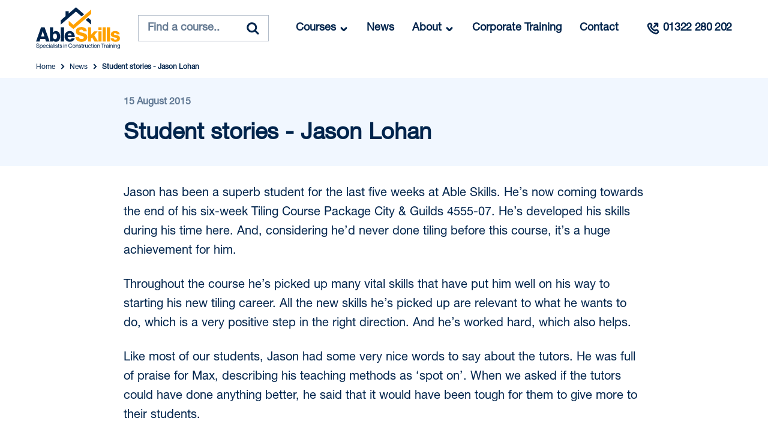

--- FILE ---
content_type: text/html; charset=UTF-8
request_url: https://www.ableskills.co.uk/blog/student-stories-jason-lohan/
body_size: 33250
content:
<!doctype html><html
lang="en"><head ><meta
charset="utf-8"/><meta
name="title" content="Student stories - Jason Lohan"/><meta
name="description" content="Read Student stories - Jason Lohan on Able Skills News"/><meta
name="keywords" content="Construction Training, electrician training, plumbing training, carpentry training"/><meta
name="robots" content="index,follow"/><meta
name="viewport" content="width=device-width, initial-scale=1.0, maximum-scale=1.0, user-scalable=0"/><meta
name="format-detection" content="telephone=no"/><title>Student stories - Jason Lohan</title><link
rel="dns-prefetch" href="//d7zra83tkakx3.cloudfront.net"><link
rel="preconnect" href="//d7zra83tkakx3.cloudfront.net" crossorigin><link
rel="stylesheet" type="text/css"  media="all" href="https://d7zra83tkakx3.cloudfront.net/static/version1764144231/_cache/merged/f00620cea1ec15c23149f339ce2528a8.min.css" /><link
rel="stylesheet" type="text/css"  media="screen and (min-width: 768px)" href="https://d7zra83tkakx3.cloudfront.net/static/version1764144231/frontend/Ableskills/default/en_GB/css/styles-l.min.css" /><link
rel="stylesheet" type="text/css"  media="print" href="https://d7zra83tkakx3.cloudfront.net/static/version1764144231/frontend/Ableskills/default/en_GB/css/print.min.css" /><link
rel="stylesheet" type="text/css"  media="all and (min-width: 1px)" href="https://d7zra83tkakx3.cloudfront.net/static/version1764144231/frontend/Ableskills/default/en_GB/css/custom.min.css" /><link
rel="canonical" href="https://www.ableskills.co.uk/blog/student-stories-jason-lohan/" /><link
rel="canonical" href="https://www.ableskills.co.uk/blog/student-stories-jason-lohan/" /><link
rel="icon" type="image/x-icon" href="https://d7zra83tkakx3.cloudfront.net/media/favicon/stores/1/favicon.png" /><link
rel="shortcut icon" type="image/x-icon" href="https://d7zra83tkakx3.cloudfront.net/media/favicon/stores/1/favicon.png" /><style>feefowidget-logo-small{background-color:#eef1f3 !important}</style><style>.embed-container{position:relative;padding-bottom:56.25%;height:0;overflow:hidden;max-width:100%}.embed-container iframe, .embed-container object, .embed-container
embed{position:absolute;top:0;left:0;width:100%;height:100%}</style><meta
property="og:locale" content="en_GB"/><meta
property="og:type" content="article"/><meta
property="og:title" content="Student stories - Jason Lohan"/><meta
property="og:description" content="Read Student stories - Jason Lohan on Able Skills News"/><meta
property="og:url" content="https://www.ableskills.co.uk/blog/student-stories-jason-lohan/"/><meta
property="og:site_name" content="Able Skills News"/><meta
property="og:article&#x3A;publisher" content="https://www.facebook.com/AbleSkills"/><meta
property="og:updated_time" content="2017-06-08T13:27:52+00:00"/><meta
property="og:article&#x3A;published_time" content="2015-08-15T16:53:50+00:00"/><meta
property="og:article&#x3A;modified_time" content="2017-06-08T13:27:52+00:00"/><link
rel="preload" as="script"  crossorigin="anonymous" href="https://d7zra83tkakx3.cloudfront.net/static/version1764144231/frontend/Ableskills/default/en_GB/requirejs/require.min.js" /><link
rel="preload" as="script"  crossorigin="anonymous" href="https://d7zra83tkakx3.cloudfront.net/static/version1764144231/frontend/Ableskills/default/en_GB/requirejs-min-resolver.min.js" /><link
rel="prefetch" as="script"  crossorigin="anonymous" href="https://d7zra83tkakx3.cloudfront.net/static/version1764144231/frontend/Ableskills/default/en_GB/mage/requirejs/mixins.min.js" /><link
rel="prefetch" as="script"  crossorigin="anonymous" href="https://d7zra83tkakx3.cloudfront.net/static/version1764144231/frontend/Ableskills/default/en_GB/requirejs-config.min.js" /><link
rel="prefetch" as="script"  crossorigin="anonymous" href="https://d7zra83tkakx3.cloudfront.net/static/version1764144231/frontend/Ableskills/default/en_GB/Lof_AjaxScroll/js/sizePolyfill.min.js" /><link
rel="prefetch" as="script"  crossorigin="anonymous" href="https://d7zra83tkakx3.cloudfront.net/static/version1764144231/frontend/Ableskills/default/en_GB/Swissup_Pagespeed/js/unpack-defer.min.js" />
<link rel='stylesheet' id='wp-block-library-css' href='https://www.ableskills.co.uk/wp/wp-includes/css/dist/block-library/style.min.css?ver=6.8.2' type='text/css' media='all' />

<style>img:is([sizes="auto" i], [sizes^="auto," i]) { contain-intrinsic-size: 3000px 1500px }</style>
<style id='classic-theme-styles-inline-css' type='text/css'>
/*! This file is auto-generated */
.wp-block-button__link{color:#fff;background-color:#32373c;border-radius:9999px;box-shadow:none;text-decoration:none;padding:calc(.667em + 2px) calc(1.333em + 2px);font-size:1.125em}.wp-block-file__button{background:#32373c;color:#fff;text-decoration:none}
</style>
<style id='table-of-content-block-table-of-content-style-inline-css' type='text/css'>
html{scroll-behavior:smooth!important}.wp-block-table-of-content-block-table-of-content,.wp-block-table-of-content-block-table-of-content *{box-sizing:border-box}.wp-block-table-of-content-block-table-of-content .icon{font-style:inherit}.wp-block-table-of-content-block-table-of-content img{max-width:100%;width:100%}.wp-block-table-of-content-block-table-of-content .tbcn-accordion{cursor:pointer;font-size:15px;outline:none;text-align:left;transition:.3s}.wp-block-table-of-content-block-table-of-content .tbcn-accordion .tbcn-accordion-title{align-items:center;display:flex;justify-content:space-between;padding:20px 18px}.wp-block-table-of-content-block-table-of-content .tbcn-accordion .tbcn-accordion-title .tbcnb-rotate180deg{transform:rotate(180deg)}.wp-block-table-of-content-block-table-of-content .tbcn-accordion .tbcn-panel{height:100%;overflow:hidden;transition:all .3s ease-out}.wp-block-table-of-content-block-table-of-content .tbcn-accordion .tbcn-panel .tbcn-panel-table-container-order-list{margin:0;padding-bottom:10px;padding-top:10px}.wp-block-table-of-content-block-table-of-content .tbcn-accordion .tbcn-panel .tbcn-panel-table-container-order-list .tbcn-panel-table-list-items::marker{font-size:40px}.wp-block-table-of-content-block-table-of-content .tbcn-accordion .tbcn-panel .tbcn-panel-table-container-order-list .tbcn-panel-table-list-items>span{display:flex}.wp-block-table-of-content-block-table-of-content .tbcn-accordion .tbcn-panel .tbcn-panel-table-container-order-list .tbcn-panel-table-list-items .tbcn-table-content-anchor-list{margin-left:5px}.wp-block-table-of-content-block-table-of-content .tbcn-accordion .tbcn-panel .tbcn-panel-table-container-order-list .tbcn-panel-table-list-items .tbcn-table-content-anchor-list:focus{border:none;box-shadow:unset;outline:none}.wp-block-table-of-content-block-table-of-content .slide-container.sticky{position:fixed}.wp-block-table-of-content-block-table-of-content .slide-container .slide-titleSubWrapper{display:flex;transition:all .3s ease-in}.wp-block-table-of-content-block-table-of-content .slide-container .slide-titleSubWrapper .slide-title{margin-left:8px;position:relative}.wp-block-table-of-content-block-table-of-content .slide-container .slide-titleSubWrapper .slide-title:after{content:"";height:3px;left:0;opacity:1;position:absolute;top:50%;transform:translateY(-50%);transition:opacity .3s ease-in;width:38px}.wp-block-table-of-content-block-table-of-content .slide-container .slide-titleSubWrapper .slide-title .slide-title-heading{margin:0 0 0 30px;opacity:0;transition:all .3s ease-in}.wp-block-table-of-content-block-table-of-content .slide-container .slide-list-items{list-style:none;margin-left:8px}.wp-block-table-of-content-block-table-of-content .slide-container .slide-list-items .slide-list{margin:0;position:relative}.wp-block-table-of-content-block-table-of-content .slide-container .slide-list-items .slide-list a{margin-left:30px;opacity:0;text-decoration:none;transition:all .3s ease-in}.wp-block-table-of-content-block-table-of-content .slide-container .slide-list-items .slide-list:after{content:"";height:3px;left:0;position:absolute;top:50%;transform:translateY(-50%);transition:opacity .3s ease-in;width:30px}.wp-block-table-of-content-block-table-of-content .slide-container:hover .slide-titleSubWrapper .slide-title:after{opacity:0}.wp-block-table-of-content-block-table-of-content .slide-container:hover .slide-titleSubWrapper .slide-title .slide-title-heading{margin-left:8px!important;opacity:1}.wp-block-table-of-content-block-table-of-content .slide-container:hover .slide-list-items .slide-list{opacity:1}.wp-block-table-of-content-block-table-of-content .slide-container:hover .slide-list-items .slide-list a{margin-left:8px;opacity:1}.wp-block-table-of-content-block-table-of-content .slide-container:hover .slide-list-items .slide-list:after{opacity:0}.wp-block-table-of-content-block-table-of-content .tbcn-timeline-container .tbcn-timeline-list-items{height:90%;list-style:none;margin-left:10px;position:relative}.wp-block-table-of-content-block-table-of-content .tbcn-timeline-container .tbcn-timeline-list-items .tbcn-timeline-list>a{transition:color .2s ease-in-out}.wp-block-table-of-content-block-table-of-content .tbcn-timeline-container .tbcn-timeline-list-items .tbcn-timeline-list>a:focus{border:none;box-shadow:unset;outline:none}.wp-block-table-of-content-block-table-of-content .tbcn-timeline-container .tbcn-timeline-list-items .tbcn-timeline-list>a:before{background-color:#b1b0b0;border:6px solid #e7e7e7;border-radius:50%;content:"";left:0;position:absolute;transform:translateX(-50%);transition:background .3s ease-in-out}.wp-block-table-of-content-block-table-of-content .tbcn-list-container .tbcn-list-title .tbcn-list-title-heading{margin:0}.wp-block-table-of-content-block-table-of-content .tbcn-list-container .tbcn-list-items .tbcn-list-item{margin-left:10px;position:relative}.wp-block-table-of-content-block-table-of-content .tbcn-list-container .tbcn-list-items .tbcn-list-item>a{padding-left:30px;text-decoration:none;transition:all .3s ease-in-out}.wp-block-table-of-content-block-table-of-content .tbcn-list-container .tbcn-list-items .tbcn-list-item>a:focus{border:none;box-shadow:unset;outline:none}.wp-block-table-of-content-block-table-of-content .tbcn-list-container .tbcn-list-items .tbcn-list-item>a:before{content:"";height:20px;left:0;position:absolute;top:50%;transform:translateY(-50%);transition:background .3s ease-in-out;width:3px}.wp-block-post-content-is-layout-constrained{position:relative}.panel-table-container-order-list{margin:0}

</style>
<style id='global-styles-inline-css' type='text/css'>
:root{--wp--preset--aspect-ratio--square: 1;--wp--preset--aspect-ratio--4-3: 4/3;--wp--preset--aspect-ratio--3-4: 3/4;--wp--preset--aspect-ratio--3-2: 3/2;--wp--preset--aspect-ratio--2-3: 2/3;--wp--preset--aspect-ratio--16-9: 16/9;--wp--preset--aspect-ratio--9-16: 9/16;--wp--preset--color--black: #000000;--wp--preset--color--cyan-bluish-gray: #abb8c3;--wp--preset--color--white: #ffffff;--wp--preset--color--pale-pink: #f78da7;--wp--preset--color--vivid-red: #cf2e2e;--wp--preset--color--luminous-vivid-orange: #ff6900;--wp--preset--color--luminous-vivid-amber: #fcb900;--wp--preset--color--light-green-cyan: #7bdcb5;--wp--preset--color--vivid-green-cyan: #00d084;--wp--preset--color--pale-cyan-blue: #8ed1fc;--wp--preset--color--vivid-cyan-blue: #0693e3;--wp--preset--color--vivid-purple: #9b51e0;--wp--preset--gradient--vivid-cyan-blue-to-vivid-purple: linear-gradient(135deg,rgba(6,147,227,1) 0%,rgb(155,81,224) 100%);--wp--preset--gradient--light-green-cyan-to-vivid-green-cyan: linear-gradient(135deg,rgb(122,220,180) 0%,rgb(0,208,130) 100%);--wp--preset--gradient--luminous-vivid-amber-to-luminous-vivid-orange: linear-gradient(135deg,rgba(252,185,0,1) 0%,rgba(255,105,0,1) 100%);--wp--preset--gradient--luminous-vivid-orange-to-vivid-red: linear-gradient(135deg,rgba(255,105,0,1) 0%,rgb(207,46,46) 100%);--wp--preset--gradient--very-light-gray-to-cyan-bluish-gray: linear-gradient(135deg,rgb(238,238,238) 0%,rgb(169,184,195) 100%);--wp--preset--gradient--cool-to-warm-spectrum: linear-gradient(135deg,rgb(74,234,220) 0%,rgb(151,120,209) 20%,rgb(207,42,186) 40%,rgb(238,44,130) 60%,rgb(251,105,98) 80%,rgb(254,248,76) 100%);--wp--preset--gradient--blush-light-purple: linear-gradient(135deg,rgb(255,206,236) 0%,rgb(152,150,240) 100%);--wp--preset--gradient--blush-bordeaux: linear-gradient(135deg,rgb(254,205,165) 0%,rgb(254,45,45) 50%,rgb(107,0,62) 100%);--wp--preset--gradient--luminous-dusk: linear-gradient(135deg,rgb(255,203,112) 0%,rgb(199,81,192) 50%,rgb(65,88,208) 100%);--wp--preset--gradient--pale-ocean: linear-gradient(135deg,rgb(255,245,203) 0%,rgb(182,227,212) 50%,rgb(51,167,181) 100%);--wp--preset--gradient--electric-grass: linear-gradient(135deg,rgb(202,248,128) 0%,rgb(113,206,126) 100%);--wp--preset--gradient--midnight: linear-gradient(135deg,rgb(2,3,129) 0%,rgb(40,116,252) 100%);--wp--preset--font-size--small: 13px;--wp--preset--font-size--medium: 20px;--wp--preset--font-size--large: 36px;--wp--preset--font-size--x-large: 42px;--wp--preset--spacing--20: 0.44rem;--wp--preset--spacing--30: 0.67rem;--wp--preset--spacing--40: 1rem;--wp--preset--spacing--50: 1.5rem;--wp--preset--spacing--60: 2.25rem;--wp--preset--spacing--70: 3.38rem;--wp--preset--spacing--80: 5.06rem;--wp--preset--shadow--natural: 6px 6px 9px rgba(0, 0, 0, 0.2);--wp--preset--shadow--deep: 12px 12px 50px rgba(0, 0, 0, 0.4);--wp--preset--shadow--sharp: 6px 6px 0px rgba(0, 0, 0, 0.2);--wp--preset--shadow--outlined: 6px 6px 0px -3px rgba(255, 255, 255, 1), 6px 6px rgba(0, 0, 0, 1);--wp--preset--shadow--crisp: 6px 6px 0px rgba(0, 0, 0, 1);}:where(.is-layout-flex){gap: 0.5em;}:where(.is-layout-grid){gap: 0.5em;}body .is-layout-flex{display: flex;}.is-layout-flex{flex-wrap: wrap;align-items: center;}.is-layout-flex > :is(*, div){margin: 0;}body .is-layout-grid{display: grid;}.is-layout-grid > :is(*, div){margin: 0;}:where(.wp-block-columns.is-layout-flex){gap: 2em;}:where(.wp-block-columns.is-layout-grid){gap: 2em;}:where(.wp-block-post-template.is-layout-flex){gap: 1.25em;}:where(.wp-block-post-template.is-layout-grid){gap: 1.25em;}.has-black-color{color: var(--wp--preset--color--black) !important;}.has-cyan-bluish-gray-color{color: var(--wp--preset--color--cyan-bluish-gray) !important;}.has-white-color{color: var(--wp--preset--color--white) !important;}.has-pale-pink-color{color: var(--wp--preset--color--pale-pink) !important;}.has-vivid-red-color{color: var(--wp--preset--color--vivid-red) !important;}.has-luminous-vivid-orange-color{color: var(--wp--preset--color--luminous-vivid-orange) !important;}.has-luminous-vivid-amber-color{color: var(--wp--preset--color--luminous-vivid-amber) !important;}.has-light-green-cyan-color{color: var(--wp--preset--color--light-green-cyan) !important;}.has-vivid-green-cyan-color{color: var(--wp--preset--color--vivid-green-cyan) !important;}.has-pale-cyan-blue-color{color: var(--wp--preset--color--pale-cyan-blue) !important;}.has-vivid-cyan-blue-color{color: var(--wp--preset--color--vivid-cyan-blue) !important;}.has-vivid-purple-color{color: var(--wp--preset--color--vivid-purple) !important;}.has-black-background-color{background-color: var(--wp--preset--color--black) !important;}.has-cyan-bluish-gray-background-color{background-color: var(--wp--preset--color--cyan-bluish-gray) !important;}.has-white-background-color{background-color: var(--wp--preset--color--white) !important;}.has-pale-pink-background-color{background-color: var(--wp--preset--color--pale-pink) !important;}.has-vivid-red-background-color{background-color: var(--wp--preset--color--vivid-red) !important;}.has-luminous-vivid-orange-background-color{background-color: var(--wp--preset--color--luminous-vivid-orange) !important;}.has-luminous-vivid-amber-background-color{background-color: var(--wp--preset--color--luminous-vivid-amber) !important;}.has-light-green-cyan-background-color{background-color: var(--wp--preset--color--light-green-cyan) !important;}.has-vivid-green-cyan-background-color{background-color: var(--wp--preset--color--vivid-green-cyan) !important;}.has-pale-cyan-blue-background-color{background-color: var(--wp--preset--color--pale-cyan-blue) !important;}.has-vivid-cyan-blue-background-color{background-color: var(--wp--preset--color--vivid-cyan-blue) !important;}.has-vivid-purple-background-color{background-color: var(--wp--preset--color--vivid-purple) !important;}.has-black-border-color{border-color: var(--wp--preset--color--black) !important;}.has-cyan-bluish-gray-border-color{border-color: var(--wp--preset--color--cyan-bluish-gray) !important;}.has-white-border-color{border-color: var(--wp--preset--color--white) !important;}.has-pale-pink-border-color{border-color: var(--wp--preset--color--pale-pink) !important;}.has-vivid-red-border-color{border-color: var(--wp--preset--color--vivid-red) !important;}.has-luminous-vivid-orange-border-color{border-color: var(--wp--preset--color--luminous-vivid-orange) !important;}.has-luminous-vivid-amber-border-color{border-color: var(--wp--preset--color--luminous-vivid-amber) !important;}.has-light-green-cyan-border-color{border-color: var(--wp--preset--color--light-green-cyan) !important;}.has-vivid-green-cyan-border-color{border-color: var(--wp--preset--color--vivid-green-cyan) !important;}.has-pale-cyan-blue-border-color{border-color: var(--wp--preset--color--pale-cyan-blue) !important;}.has-vivid-cyan-blue-border-color{border-color: var(--wp--preset--color--vivid-cyan-blue) !important;}.has-vivid-purple-border-color{border-color: var(--wp--preset--color--vivid-purple) !important;}.has-vivid-cyan-blue-to-vivid-purple-gradient-background{background: var(--wp--preset--gradient--vivid-cyan-blue-to-vivid-purple) !important;}.has-light-green-cyan-to-vivid-green-cyan-gradient-background{background: var(--wp--preset--gradient--light-green-cyan-to-vivid-green-cyan) !important;}.has-luminous-vivid-amber-to-luminous-vivid-orange-gradient-background{background: var(--wp--preset--gradient--luminous-vivid-amber-to-luminous-vivid-orange) !important;}.has-luminous-vivid-orange-to-vivid-red-gradient-background{background: var(--wp--preset--gradient--luminous-vivid-orange-to-vivid-red) !important;}.has-very-light-gray-to-cyan-bluish-gray-gradient-background{background: var(--wp--preset--gradient--very-light-gray-to-cyan-bluish-gray) !important;}.has-cool-to-warm-spectrum-gradient-background{background: var(--wp--preset--gradient--cool-to-warm-spectrum) !important;}.has-blush-light-purple-gradient-background{background: var(--wp--preset--gradient--blush-light-purple) !important;}.has-blush-bordeaux-gradient-background{background: var(--wp--preset--gradient--blush-bordeaux) !important;}.has-luminous-dusk-gradient-background{background: var(--wp--preset--gradient--luminous-dusk) !important;}.has-pale-ocean-gradient-background{background: var(--wp--preset--gradient--pale-ocean) !important;}.has-electric-grass-gradient-background{background: var(--wp--preset--gradient--electric-grass) !important;}.has-midnight-gradient-background{background: var(--wp--preset--gradient--midnight) !important;}.has-small-font-size{font-size: var(--wp--preset--font-size--small) !important;}.has-medium-font-size{font-size: var(--wp--preset--font-size--medium) !important;}.has-large-font-size{font-size: var(--wp--preset--font-size--large) !important;}.has-x-large-font-size{font-size: var(--wp--preset--font-size--x-large) !important;}
:where(.wp-block-post-template.is-layout-flex){gap: 1.25em;}:where(.wp-block-post-template.is-layout-grid){gap: 1.25em;}
:where(.wp-block-columns.is-layout-flex){gap: 2em;}:where(.wp-block-columns.is-layout-grid){gap: 2em;}
:root :where(.wp-block-pullquote){font-size: 1.5em;line-height: 1.6;}
</style>

<script type="application/ld+json" class="yoast-schema-graph">{"@context":"https://schema.org","@graph":[{"@type":"Article","@id":"https://www.ableskills.co.uk/blog/student-stories-jason-lohan/#article","isPartOf":{"@id":"https://www.ableskills.co.uk/blog/student-stories-jason-lohan/"},"author":{"name":"Dominique Esser","@id":"https://www.ableskills.co.uk/blog/#/schema/person/2125eef89d4da8013cba0ed47c9ed5c8"},"headline":"Student stories &#8211; Jason Lohan","datePublished":"2015-08-15T16:53:50+00:00","dateModified":"2017-06-08T13:27:52+00:00","mainEntityOfPage":{"@id":"https://www.ableskills.co.uk/blog/student-stories-jason-lohan/"},"wordCount":421,"commentCount":0,"publisher":{"@id":"https://www.ableskills.co.uk/blog/#organization"},"articleSection":["Student Stories"],"inLanguage":"en-GB","potentialAction":[{"@type":"CommentAction","name":"Comment","target":["https://www.ableskills.co.uk/blog/student-stories-jason-lohan/#respond"]}]},{"@type":"WebPage","@id":"https://www.ableskills.co.uk/blog/student-stories-jason-lohan/","url":"https://www.ableskills.co.uk/blog/student-stories-jason-lohan/","name":"Student stories - Jason Lohan","isPartOf":{"@id":"https://www.ableskills.co.uk/blog/#website"},"datePublished":"2015-08-15T16:53:50+00:00","dateModified":"2017-06-08T13:27:52+00:00","description":"Read Student stories - Jason Lohan on Able Skills News","breadcrumb":{"@id":"https://www.ableskills.co.uk/blog/student-stories-jason-lohan/#breadcrumb"},"inLanguage":"en-GB","potentialAction":[{"@type":"ReadAction","target":["https://www.ableskills.co.uk/blog/student-stories-jason-lohan/"]}]},{"@type":"BreadcrumbList","@id":"https://www.ableskills.co.uk/blog/student-stories-jason-lohan/#breadcrumb","itemListElement":[{"@type":"ListItem","position":1,"name":"Home","item":"https://www.ableskills.co.uk/blog/"},{"@type":"ListItem","position":2,"name":"Student stories &#8211; Jason Lohan"}]},{"@type":"WebSite","@id":"https://www.ableskills.co.uk/blog/#website","url":"https://www.ableskills.co.uk/blog/","name":"Able Skills News","description":"","publisher":{"@id":"https://www.ableskills.co.uk/blog/#organization"},"potentialAction":[{"@type":"SearchAction","target":{"@type":"EntryPoint","urlTemplate":"https://www.ableskills.co.uk/blog/?s={search_term_string}"},"query-input":{"@type":"PropertyValueSpecification","valueRequired":true,"valueName":"search_term_string"}}],"inLanguage":"en-GB"},{"@type":"Organization","@id":"https://www.ableskills.co.uk/blog/#organization","name":"Able Skills","url":"https://www.ableskills.co.uk/blog/","logo":{"@type":"ImageObject","inLanguage":"en-GB","@id":"https://www.ableskills.co.uk/blog/#/schema/logo/image/","url":"https://www.ableskills.co.uk/wp/wp-content/uploads/2020/01/ABSKILLS-Logo-Negative-RGB-Black-scaled.jpg","contentUrl":"https://www.ableskills.co.uk/wp/wp-content/uploads/2020/01/ABSKILLS-Logo-Negative-RGB-Black-scaled.jpg","width":2560,"height":1142,"caption":"Able Skills"},"image":{"@id":"https://www.ableskills.co.uk/blog/#/schema/logo/image/"},"sameAs":["https://www.facebook.com/AbleSkills","https://x.com/ableskills","https://www.instagram.com/ableskills","https://www.linkedin.com/company/able-skills"]},{"@type":"Person","@id":"https://www.ableskills.co.uk/blog/#/schema/person/2125eef89d4da8013cba0ed47c9ed5c8","name":"Dominique Esser","image":{"@type":"ImageObject","inLanguage":"en-GB","@id":"https://www.ableskills.co.uk/blog/#/schema/person/image/","url":"https://secure.gravatar.com/avatar/b682fd2f432b339e7ba24e18a0044887d057c75540d74b3cd5bf6a2718703033?s=96&d=mm&r=g","contentUrl":"https://secure.gravatar.com/avatar/b682fd2f432b339e7ba24e18a0044887d057c75540d74b3cd5bf6a2718703033?s=96&d=mm&r=g","caption":"Dominique Esser"}}]}</script>
</head><body
data-container="body"
data-mage-init='{"loaderAjax": {}, "loader": { "icon": "https://d7zra83tkakx3.cloudfront.net/static/version1764144231/frontend/Ableskills/default/en_GB/images/loader-2.gif"}}'
id="html-body" class="is-blog wordpress-post-view page-layout-1column wp-singular post-template-default single single-post postid-4533 single-format-standard wp-theme-fishpig">
<noscript><iframe
src="https://www.googletagmanager.com/ns.html?id=GTM-TLKVZXN"
height="0" width="0" style="display:none;visibility:hidden"></iframe></noscript><div
class="cookie-status-message" id="cookie-status">
The store will not work correctly when cookies are disabled.</div><noscript><div
class="message global noscript"><div
class="content"><p>
<strong>JavaScript seems to be disabled in your browser.</strong>
<span>
For the best experience on our site, be sure to turn on Javascript in your browser.                    </span></p></div></div>
</noscript> <script>window.cookiesConfig=window.cookiesConfig||{};window.cookiesConfig.secure=false;</script><div
class="page-wrapper"><div
class="fixed-header-padder"></div><div
class="page-header"><header
class="header-wrapper"><div
class="header-logo">
<a
class="logo" href="https://www.ableskills.co.uk/"
title="AbleSkills" aria-label="store logo">
<svg
xmlns="http://www.w3.org/2000/svg" width="140" height="70" fill="none" viewBox="0 0 140 70" class="logo-svg">
<g
clip-path="url(#logo)">
<path
fill="#00244C"
d="M8.44 33.524h5.88l8.335 23.645h-6.01l-1.356-4.265H7.213l-1.325 4.265H.138L8.44 33.524Zm5.525 15.18-1.745-5.721c-.388-1.224-.905-3.34-.905-3.34h-.064s-.55 2.116-.937 3.34l-1.777 5.72h5.428ZM28.245 55.02h-.065v2.15h-5.04V33.523h5.266v8.632h.097c1.034-1.456 2.455-2.414 4.717-2.414 4.296 0 7.075 3.869 7.075 8.961 0 5.622-2.779 8.995-7.043 8.995-2.197 0-3.973-.925-5.007-2.678Zm6.719-6.35c0-2.91-1.13-4.828-3.262-4.828-2.327 0-3.457 2.083-3.457 4.861 0 2.811 1.356 4.73 3.52 4.73 2.068 0 3.199-1.82 3.199-4.762ZM41.297 33.524h5.33V57.17h-5.33V33.524ZM47.63 48.67c0-5.06 3.456-8.928 8.496-8.928 2.358 0 4.232.793 5.654 2.116 1.97 1.852 2.939 4.795 2.907 8.235H52.798c.323 2.281 1.55 3.703 3.716 3.703 1.389 0 2.293-.628 2.746-1.687h5.136c-.355 1.522-1.325 2.977-2.778 4.002-1.39.992-3.07 1.554-5.17 1.554-5.459 0-8.819-3.869-8.819-8.995Zm11.726-1.785c-.194-2.018-1.421-3.307-3.134-3.307-2.002 0-3.036 1.29-3.391 3.307h6.525Z"/>
<path
class="logo-path-1" fill="#FFA100"
d="M65.705 49.729h5.75c.259 2.38 1.778 3.373 4.523 3.373 1.874 0 3.716-.695 3.716-2.48 0-1.885-1.874-2.282-5.04-3.076-4.007-.96-8.239-2.215-8.239-7.176 0-5.06 4.006-7.275 9.175-7.275 5.008 0 8.885 2.314 9.111 7.275h-5.59c-.225-1.819-1.582-2.844-3.714-2.844-2.004 0-3.328.893-3.328 2.216 0 1.653 1.777 2.05 5.233 2.844 4.298 1.025 8.174 2.38 8.174 7.44 0 4.96-4.135 7.706-9.466 7.706-6.138 0-10.176-2.778-10.305-8.003ZM86.672 33.524h5.202V45.96l4.91-5.721h6.073l-5.814 6.349 6.493 10.582h-6.105l-3.975-6.911-1.582 1.72v5.191h-5.202V33.524ZM103.957 33.524h5.266v4.366h-5.266v-4.366Zm0 6.714h5.266v16.931h-5.266V40.238ZM110.968 33.524h5.33V57.17h-5.33V33.524ZM118.075 33.524h5.331V57.17h-5.331V33.524ZM124.343 51.68h4.976c.193 1.686 1.291 2.513 3.036 2.513 1.583 0 2.585-.595 2.585-1.686 0-1.522-2.003-1.687-4.2-2.084-2.876-.496-5.945-1.29-5.945-5.258 0-3.572 3.231-5.423 7.14-5.423 4.685 0 7.204 2.083 7.463 5.423h-4.846c-.194-1.521-1.195-1.984-2.649-1.984-1.293 0-2.294.496-2.294 1.554 0 1.19 1.874 1.356 3.974 1.753 2.907.496 6.331 1.257 6.331 5.589 0 3.703-3.198 5.621-7.526 5.621-4.847 0-7.883-2.282-8.045-6.018Z"/>
<path
fill="#00244C"
d="M.123 65.337H.98c.116 1.203.835 1.83 2.147 1.83.962 0 1.652-.448 1.652-1.333 0-.975-.835-1.204-2.08-1.482-1.224-.279-2.273-.637-2.273-1.98 0-1.174.952-1.88 2.361-1.88 1.74 0 2.459.905 2.634 2.218h-.826c-.127-1.014-.768-1.522-1.788-1.522-.943 0-1.565.408-1.565 1.144 0 .806.777 1.045 1.817 1.254 1.351.278 2.585.616 2.585 2.218 0 1.333-1.059 2.08-2.556 2.08-1.953 0-2.886-1.115-2.964-2.547ZM6.477 62.601h.788v.726h.019c.379-.527.884-.846 1.613-.846 1.273 0 2.158.995 2.158 2.706 0 1.652-.826 2.706-2.187 2.706-.68 0-1.166-.209-1.584-.756h-.02v2.258h-.787v-6.794Zm3.771 2.596c0-1.154-.476-2.029-1.429-2.029-1.098 0-1.603.915-1.603 2.03 0 1.114.437 2.019 1.594 2.019.962 0 1.438-.856 1.438-2.02ZM11.51 65.177c0-1.492.952-2.705 2.38-2.705 1.507 0 2.314 1.193 2.314 2.894h-3.888c.059 1.045.613 1.84 1.623 1.84.73 0 1.215-.358 1.39-1.053h.768c-.233 1.103-1.02 1.73-2.158 1.73-1.535 0-2.43-1.213-2.43-2.706Zm.826-.417h3.022c-.048-1.025-.563-1.652-1.467-1.652-.933 0-1.438.716-1.555 1.652ZM16.64 65.177c0-1.492.932-2.705 2.429-2.705 1.185 0 1.973.696 2.148 1.79h-.797c-.117-.696-.593-1.124-1.351-1.124-1.07 0-1.623.905-1.623 2.04 0 1.134.554 2.029 1.623 2.029.816 0 1.302-.478 1.37-1.274h.778c-.107 1.234-.895 1.95-2.148 1.95-1.497 0-2.43-1.213-2.43-2.706ZM21.915 60.631h.787v.995h-.787v-.995Zm0 1.97h.787v5.143h-.787v-5.143ZM26.803 67.028h-.01c-.3.398-.816.816-1.671.816-.953 0-1.701-.458-1.701-1.433 0-1.213.933-1.462 2.187-1.661.71-.11 1.205-.18 1.205-.736 0-.578-.408-.906-1.128-.906-.816 0-1.224.359-1.253 1.135h-.758c.029-.995.67-1.742 2.002-1.742 1.069 0 1.856.408 1.856 1.632v2.447c0 .418.097.647.534.547h.03v.587c-.098.04-.224.08-.428.08-.515 0-.787-.24-.865-.766Zm.019-1.184v-.875c-.262.169-.719.298-1.146.377-.788.15-1.42.29-1.42 1.045 0 .686.526.836 1.04.836 1.05 0 1.526-.786 1.526-1.383ZM28.657 60.631h.788v7.113h-.788v-7.113ZM30.494 60.631h.787v.995h-.787v-.995Zm0 1.97h.787v5.143h-.787v-5.143ZM31.98 66.073h.807c.107.895.69 1.144 1.438 1.144.826 0 1.166-.368 1.166-.846 0-.577-.388-.726-1.312-.925-.99-.209-1.875-.418-1.875-1.542 0-.856.641-1.412 1.807-1.412 1.244 0 1.857.606 1.973 1.611h-.806c-.078-.676-.438-.975-1.186-.975-.72 0-1.01.328-1.01.736 0 .558.485.667 1.35.846 1.01.209 1.856.438 1.856 1.622 0 1.034-.826 1.561-1.982 1.561-1.38 0-2.148-.666-2.226-1.82ZM36.478 62.601h.729V60.98h.788v1.622h.971v.656h-.971V66.6c0 .358.184.477.505.477.155 0 .33-.04.417-.07h.03v.697a2.99 2.99 0 0 1-.632.07c-.642 0-1.108-.269-1.108-.995v-3.522h-.729v-.656ZM39.412 66.073h.807c.107.895.69 1.144 1.438 1.144.826 0 1.166-.368 1.166-.846 0-.577-.388-.726-1.312-.925-.99-.209-1.875-.418-1.875-1.542 0-.856.641-1.412 1.807-1.412 1.244 0 1.857.606 1.973 1.611h-.806c-.078-.676-.438-.975-1.186-.975-.72 0-1.01.328-1.01.736 0 .558.485.667 1.35.846 1.01.209 1.856.438 1.856 1.622 0 1.034-.826 1.561-1.982 1.561-1.38 0-2.148-.666-2.226-1.82ZM45.825 60.631h.786v.995h-.786v-.995Zm0 1.97h.786v5.143h-.786v-5.143ZM48.419 63.277h.02c.36-.487.864-.796 1.593-.796 1.05 0 1.691.587 1.691 1.652v3.611h-.787v-3.541c0-.667-.428-1.045-1.137-1.045-.797 0-1.38.577-1.38 1.423v3.163h-.787v-5.143h.787v.676ZM54.064 64.183c0-2.09 1.224-3.711 3.294-3.711 1.623 0 2.605.955 2.789 2.268h-.855c-.166-.885-.855-1.492-1.953-1.492-1.526 0-2.381 1.264-2.381 2.935 0 1.74.942 2.914 2.39 2.914 1.312 0 1.934-.915 2.022-1.96h.864c-.009.707-.34 1.503-.835 2-.486.488-1.195.746-2.08.746-1.973 0-3.255-1.542-3.255-3.7ZM60.767 65.177c0-1.492.933-2.705 2.43-2.705 1.506 0 2.42 1.213 2.42 2.705 0 1.493-.914 2.706-2.42 2.706-1.497 0-2.43-1.213-2.43-2.706Zm4.043 0c0-1.134-.544-2.039-1.613-2.039-1.07 0-1.623.905-1.623 2.04 0 1.134.554 2.029 1.623 2.029s1.613-.895 1.613-2.03ZM67.141 63.277h.019c.36-.487.865-.796 1.594-.796 1.05 0 1.69.587 1.69 1.652v3.611h-.786v-3.541c0-.667-.428-1.045-1.137-1.045-.797 0-1.38.577-1.38 1.423v3.163h-.788v-5.143h.788v.676ZM71.115 66.073h.806c.107.895.69 1.144 1.438 1.144.826 0 1.166-.368 1.166-.846 0-.577-.388-.726-1.312-.925-.99-.209-1.875-.418-1.875-1.542 0-.856.642-1.412 1.807-1.412 1.244 0 1.857.606 1.973 1.611h-.806c-.078-.676-.438-.975-1.186-.975-.719 0-1.01.328-1.01.736 0 .558.486.667 1.35.846 1.01.209 1.856.438 1.856 1.622 0 1.034-.826 1.561-1.982 1.561-1.38 0-2.148-.666-2.225-1.82ZM75.613 62.601h.728V60.98h.788v1.622h.972v.656h-.972V66.6c0 .358.184.477.505.477.156 0 .33-.04.418-.07h.03v.697a2.99 2.99 0 0 1-.633.07c-.641 0-1.108-.269-1.108-.995v-3.522h-.728v-.656ZM79.654 63.456h.02c.3-.497.826-.915 1.496-.915a.74.74 0 0 1 .32.06v.776h-.028a.93.93 0 0 0-.35-.05c-.778 0-1.458.597-1.458 1.562v2.855h-.787v-5.143h.787v.855ZM85.348 67.744v-.706h-.02c-.359.497-.786.825-1.515.825-1.03 0-1.691-.636-1.691-1.7V62.6h.787v3.541c0 .667.418 1.055 1.127 1.055.797 0 1.312-.617 1.312-1.433v-3.163h.787v5.143h-.787ZM86.872 65.177c0-1.492.933-2.705 2.43-2.705 1.185 0 1.973.696 2.147 1.79h-.796c-.117-.696-.593-1.124-1.351-1.124-1.069 0-1.623.905-1.623 2.04 0 1.134.554 2.029 1.623 2.029.816 0 1.302-.478 1.37-1.274h.777c-.106 1.234-.894 1.95-2.147 1.95-1.497 0-2.43-1.213-2.43-2.706ZM91.827 62.601h.729V60.98h.787v1.622h.972v.656h-.972V66.6c0 .358.185.477.506.477.155 0 .33-.04.417-.07h.03v.697a2.99 2.99 0 0 1-.632.07c-.642 0-1.108-.269-1.108-.995v-3.522h-.729v-.656ZM95.082 60.631h.787v.995h-.787v-.995Zm0 1.97h.787v5.143h-.787v-5.143ZM96.607 65.177c0-1.492.933-2.705 2.43-2.705 1.506 0 2.42 1.213 2.42 2.705 0 1.493-.914 2.706-2.42 2.706-1.497 0-2.43-1.213-2.43-2.706Zm4.043 0c0-1.134-.544-2.039-1.613-2.039-1.07 0-1.623.905-1.623 2.04 0 1.134.554 2.029 1.623 2.029s1.613-.895 1.613-2.03ZM102.981 63.277H103c.36-.487.865-.796 1.594-.796 1.049 0 1.691.587 1.691 1.652v3.611h-.787v-3.541c0-.667-.428-1.045-1.137-1.045-.797 0-1.38.577-1.38 1.423v3.163h-.788v-5.143h.788v.676ZM108.451 60.631h5.5v.786h-2.313v6.327h-.874v-6.327h-2.313v-.786ZM114.707 63.456h.019c.302-.497.827-.915 1.497-.915a.74.74 0 0 1 .321.06v.776h-.029a.933.933 0 0 0-.35-.05c-.778 0-1.458.597-1.458 1.562v2.855h-.787v-5.143h.787v.855ZM120.091 67.028h-.01c-.301.398-.816.816-1.672.816-.952 0-1.7-.458-1.7-1.433 0-1.213.933-1.462 2.186-1.661.71-.11 1.205-.18 1.205-.736 0-.578-.408-.906-1.127-.906-.816 0-1.225.359-1.254 1.135h-.758c.029-.995.671-1.742 2.002-1.742 1.069 0 1.857.408 1.857 1.632v2.447c0 .418.097.647.534.547h.029v.587a1.05 1.05 0 0 1-.427.08c-.515 0-.788-.24-.865-.766Zm.019-1.184v-.875c-.262.169-.719.298-1.147.377-.787.15-1.419.29-1.419 1.045 0 .686.525.836 1.04.836 1.05 0 1.526-.786 1.526-1.383ZM121.916 60.631h.787v.995h-.787v-.995Zm0 1.97h.787v5.143h-.787v-5.143ZM124.51 63.277h.019c.36-.487.865-.796 1.594-.796 1.05 0 1.691.587 1.691 1.652v3.611h-.787v-3.541c0-.667-.427-1.045-1.137-1.045-.797 0-1.38.577-1.38 1.423v3.163h-.787v-5.143h.787v.676ZM128.804 60.631h.787v.995h-.787v-.995Zm0 1.97h.787v5.143h-.787v-5.143ZM131.398 63.277h.02c.36-.487.865-.796 1.594-.796 1.049 0 1.69.587 1.69 1.652v3.611h-.787v-3.541c0-.667-.427-1.045-1.136-1.045-.797 0-1.381.577-1.381 1.423v3.163h-.787v-5.143h.787v.676ZM135.566 68.032h.729c.078.567.602.786 1.38.786.923 0 1.438-.427 1.438-1.323v-.726h-.019c-.369.487-.768.796-1.487.796-1.302 0-2.197-1.065-2.197-2.547 0-1.602.982-2.537 2.148-2.537.729 0 1.196.289 1.536.776h.019v-.656h.787v4.865c0 1.352-.874 1.989-2.206 1.989-1.302 0-2.041-.537-2.128-1.423Zm3.606-3.054c0-1.123-.467-1.82-1.536-1.82-.943 0-1.419.756-1.419 1.87 0 1.124.496 1.86 1.429 1.86 1.156 0 1.526-.825 1.526-1.91ZM66.585.126 54.574 10.443v-3.65h-5.33v8.229l-7.947 6.825v7.123L66.585 7.249l9.419 8.09 4.146-3.562L66.585.127ZM82.865 21.232l9.009 7.738v-7.123L87.01 17.67l-4.146 3.561Z"/>
<path
class="logo-path-2" fill="#FFA100"
d="m62.329 29.415-7.755-6.66v7.122l7.755 6.661 29.545-25.376V4.039L62.329 29.415Z"/>
</g>
<defs>
<clipPath
id="logo">
<path
fill="#fff" d="M0 0h140v70H0z"/>
</clipPath>
</defs>
</svg>
</a></div><div
class="header-nav-mobile-toggle">
<button
type="button"
class="header-nav-mobile-trigger"
data-mage-init='{"megaMenu": {}}'
aria-label="mobile trigger button"
>
<svg
xmlns="http://www.w3.org/2000/svg" width="48" height="49" fill="none" viewBox="0 0 48 49"
class="header-nav-mobile-ico-open">
<path
fill="currentColor" fill-rule="evenodd"
d="M11.172 15.743h25.656v3.11H11.172v-3.11Zm0 6.81h25.656v3.11H11.172v-3.11Zm25.656 7.594H11.172v3.11h25.656v-3.11Z"
clip-rule="evenodd"/>
</svg>
<svg
xmlns="http://www.w3.org/2000/svg" width="48" height="48" fill="none" viewBox="0 0 48 48"
class="header-nav-mobile-ico-close">
<path
fill="currentColor" fill-rule="evenodd"
d="m24 21.801-7.97-7.971-2.2 2.199L21.801 24l-7.97 7.971 2.198 2.199L24 26.199l7.971 7.971 2.2-2.199L26.198 24l7.971-7.971-2.199-2.199-7.97 7.971Z"
clip-rule="evenodd"/>
</svg>
</button></div><div
class="header-panel"><div
class="header-search"><div
class="block block-search"><div
class="block-title"><strong>Search</strong></div><div
class="block-content"><form
class="form minisearch" id="search_mini_form"
action="https://www.ableskills.co.uk/catalogsearch/result/" method="get"><div
class="field search">
<label
class="label" for="search" data-role="minisearch-label">
<span>Search</span>
</label><div
class="control">
<input
id="search"
data-mage-init='{
"quickSearch": {
"formSelector": "#search_mini_form",
"url": "https://www.ableskills.co.uk/search/ajax/suggest/",
"destinationSelector": "#search_autocomplete",
"minSearchLength": "4"
}
}'
type="text"
name="q"
value=""
placeholder="Find&#x20;a&#x20;course..."
class="input-text"
maxlength="128"
role="combobox"
aria-haspopup="false"
aria-autocomplete="both"
autocomplete="off"
aria-expanded="false"/><div
id="search_autocomplete" class="search-autocomplete"></div><div
class="search-autocomplete _placeholder"><div
class="qs-title">
Most popular categories</div><ul><li
class="qs-category">
<a
href="https://www.ableskills.co.uk/gas-engineer-courses/">
<img
src="/media/.renditions/catalog/category/list-gas_2_1.png" alt="Gas Engineer ">
<span>Gas Engineer </span>
</a></li><li
class="qs-category">
<a
href="https://www.ableskills.co.uk/plumbing-courses/">
<img
src="/media/.renditions/catalog/category/list-plumbing_1_1.png" alt="Plumbing ">
<span>Plumbing </span>
</a></li><li
class="qs-category">
<a
href="https://www.ableskills.co.uk/electrician-training-courses/">
<img
src="/media/.renditions/catalog/category/lightning_3.png" alt="Electrician Training ">
<span>Electrician Training </span>
</a></li></ul><div
class="qs-title">
Most popular courses</div><ul><li
class="qs-item _no-icon">
<a
href="https://www.ableskills.co.uk/electrician-training-courses/city-guilds-level-2-electrical-course/">
City & Guilds Level 2 Electrical Course                    </a></li><li
class="qs-item _no-icon">
<a
href="https://www.ableskills.co.uk/plumbing-courses/nvq-for-experienced-plumbers/">
City & Guilds Level 2 Plumbing NVQ for Experienced Plumbers                    </a></li><li
class="qs-item _no-icon">
<a
href="https://www.ableskills.co.uk/tiling-courses/city-and-guilds-tiling-courses/">
City & Guilds Tiling Course                    </a></li><li
class="qs-item _no-icon">
<a
href="https://www.ableskills.co.uk/carpentry-courses/extended-carpentry-courses/">
Extended Carpentry Programme                    </a></li></ul></div></div></div><div
class="actions">
<button
type="button" data-role="clear"
title="Clear"
class="action clear" disabled
>
Clear                </button>
<button
type="submit"
title="Search"
class="action search"
aria-label="Search"
>
<svg
xmlns="http://www.w3.org/2000/svg" width="24" height="24" fill="none" viewBox="0 0 24 24">
<path
fill="currentColor" fill-rule="evenodd"
d="M5.25 10.75a5.5 5.5 0 1 1 11 0 5.5 5.5 0 0 1-11 0Zm5.5-8.5a8.5 8.5 0 1 0 4.856 15.477l4.333 4.334a1.5 1.5 0 0 0 2.122-2.122l-4.334-4.333A8.5 8.5 0 0 0 10.75 2.25Z"
clip-rule="evenodd"/>
</svg>
</button></div></form></div></div></div><div
class="header-menu"><div
data-content-type="html" data-appearance="default" data-element="main" data-decoded="true"><nav
class="main-menu"><ul
class="main-menu-list"><li
class="main-menu-back">
<span>Back</span></li><li
class="level-0 parent">
<span
class="level-top">
Courses
<svg
xmlns="http://www.w3.org/2000/svg" width="16" height="16" fill="none" viewBox="0 0 16 16">
<path
stroke="currentColor" stroke-linecap="round" stroke-width="3"
d="m12 6.667-3.529 3.528a.667.667 0 0 1-.942 0L4 6.667"/>
</svg>
</span><div
class="main-menu-mega-menu"><div
class="main-menu-mega-menu-in"><ul
class="main-menu-submenu"><li
class="level-1">
<a
href="https://www.ableskills.co.uk/gas-engineer-courses/" class="level-1">
<svg
class="category-icon" fill="none">
<path
d="M20.9844 18.9817C20.9844 16.7549 17.8115 12.7104 16.2652 10.9579C14.2447 13.2406 11.6265 16.7425 11.6265 18.9817C11.6265 21.6843 14.1002 23.3115 16.2652 23.3115C18.4301 23.3115 20.9844 21.7652 20.9844 18.9817Z" stroke="#EC2626" stroke-width="1.73333"/>
<path
d="M24.2349 15.9733C24.2349 12.1994 18.8577 5.34504 16.2369 2.37488C12.8127 6.24358 8.37549 12.1784 8.37549 15.9733C8.37549 20.5536 12.5679 23.3113 16.2369 23.3113C19.906 23.3113 24.2349 20.6906 24.2349 15.9733Z" stroke="#EC2626" stroke-width="1.73333"/>
<path
d="M11.7246 26.8553H21.3465" stroke="#EC2626" stroke-width="1.73333"/>
<path
d="M8.55029 30.0624H24.5213" stroke="#EC2626" stroke-width="1.73333"/>
</svg><span>Gas Engineer</span>
</a><div
class="main-menu-submenu-in"><div
class="main-menu-submenu-left"><div
class="main-menu-submenu-top"><div
class="main-menu-submenu-qty">9 courses</div><div
class="main-menu-submenu-all">
<a
href="https://www.ableskills.co.uk/gas-engineer-courses/">View all</a></div></div><div
class="main-menu-submenu-content"><div
class="main-menu-submenu-col"><ul
class="main-menu-submenu-list"><p><b>Qualify as a Gas Engineer</b></p><li
class="level-2">
<a
href="https://www.ableskills.co.uk/gas-engineer-courses/how-to-become-a-gas-engineer/" class="level-2">How To Become A Gas Engineer (New Entrants)</a></li><li
class="level-2">
<a
href="https://www.ableskills.co.uk/gas-engineer-courses/gas-training-course/" class="level-2">Gas Training Course for Plumbers</a></li><li
class="level-2">
<a
href="https://www.ableskills.co.uk/gas-engineer-courses/combined-plumbing-gas-courses/" class="level-2">Combined Plumbing & Gas Course</a></li><li
class="level-2">
<a
href="https://www.ableskills.co.uk/gas-engineer-courses/gas-portfolio-placement/" class="level-2">Gas Portfolio Completion</a></li><li
class="level-2">
<a
href="https://www.ableskills.co.uk/gas-engineer-courses/gas-acs-assessment/" class="level-2">ACS Initial Assessment</a></li><p><b>Courses for Qualified Gas Engineers</b></p><li
class="level-2">
<a
href="https://www.ableskills.co.uk/gas-engineer-courses/gas-acs-reassessment/" class="level-2">ACS Reassessment</a></li><li
class="level-2">
<a
href="https://www.ableskills.co.uk/gas-engineer-courses/boiler-fault-finding-course/" class="level-2">Boiler Fault Finding Course</a></li><li
class="level-2">
<a
href="https://www.ableskills.co.uk/gas-engineer-courses/commercial-gas-training-assesment-courses/" class="level-2">Commercial Gas Changeover</a></li><li
class="level-2">
<a
href="https://www.ableskills.co.uk/gas-engineer-courses/commercial-gas-assessment-courses/" class="level-2">Commercial Gas Assessment</a></li></ul></div><div
class="main-menu-submenu-col"></div></div></div><div
class="main-menu-submenu-right"><div
class="main-menu-submenu-top-course"><div
class="main-menu-submenu-top-course-head">
<span>Top rated course</span></div><div
class="main-menu-submenu-top-course-name">
How To Become A Gas Engineer (New Entrants)</div><div
class="main-menu-submenu-top-course-link">
<a
href="https://www.ableskills.co.uk/gas-engineer-courses/how-to-become-a-gas-engineer/">View details</a></div></div></div></div></li><li
class="level-1">
<a
href="https://www.ableskills.co.uk/plumbing-courses/" class="level-1">
<svg
class="category-icon" fill="none">
<rect
width="10.4785" height="0.113416" transform="matrix(1 0 0 -1 10.4639 4.04175)" stroke="#3A69E1" stroke-width="1.73333" stroke-linecap="round"/>
<rect
x="13.769" y="2.25012" width="3.86847" height="3.46997" stroke="#3A69E1" stroke-width="1.73333" stroke-linecap="round"/>
<rect
x="15.1973" y="6.57239" width="1.01126" height="4.09367" stroke="#3A69E1" stroke-width="1.73333" stroke-linecap="round"/>
<rect
x="21.2241" y="18.8562" width="4.86809" height="3.3396" stroke="#3A69E1" stroke-width="1.73333" stroke-linecap="round"/>
<path
d="M26.1108 27.8076C26.1108 26.6402 24.4475 24.52 23.6368 23.6012C22.5776 24.7979 21.205 26.6337 21.205 27.8076C21.205 29.2245 22.5019 30.0775 23.6368 30.0775C24.7718 30.0775 26.1108 29.2668 26.1108 27.8076Z" stroke="#3A69E1" stroke-width="1.73333" stroke-linecap="round"/>
<path
d="M18.52 15.6984H20.8539C21.4062 15.6984 21.8539 16.1461 21.8539 16.6984V18.8831" stroke="#3A69E1" stroke-width="1.73333" stroke-linecap="round"/>
<path
d="M18.52 12.269H21.4033C23.6124 12.269 25.4033 14.0599 25.4033 16.269V18.883" stroke="#3A69E1" stroke-width="1.73333" stroke-linecap="round"/>
<rect
x="12.9458" y="10.6044" width="5.51499" height="5.83603" stroke="#3A69E1" stroke-width="1.73333" stroke-linecap="round"/>
<rect
x="9.13965" y="11.546" width="3.80577" height="3.95334" stroke="#3A69E1" stroke-width="1.73333" stroke-linecap="round"/>
<rect
x="4.8374" y="10.6044" width="4.30222" height="6.39591" stroke="#3A69E1" stroke-width="1.73333" stroke-linecap="round"/>
</svg>
<span>Plumbing</span>
</a><div
class="main-menu-submenu-in"><div
class="main-menu-submenu-left"><div
class="main-menu-submenu-top"><div
class="main-menu-submenu-qty">12 courses</div><div
class="main-menu-submenu-all">
<a
href="https://www.ableskills.co.uk/plumbing-courses/">View all</a></div></div><div
class="main-menu-submenu-content"><div
class="main-menu-submenu-col"><ul
class="main-menu-submenu-list"><p><b>Qualify as a Plumber</b></p><li
class="level-2">
<a
href="https://www.ableskills.co.uk/plumbing-courses/level-2-plumbing-courses/" class="level-2">City &amp; Guilds Level 2 Plumbing Course</a></li><li
class="level-2">
<a
href="https://www.ableskills.co.uk/plumbing-courses/city-guilds-full-plumbing-package/" class="level-2">City &amp; Guilds Full Plumbing Package</a></li><li
class="level-2">
<a
href="https://www.ableskills.co.uk/plumbing-courses/combined-plumbing-gas-courses/" class="level-2">Combined Plumbing & Gas Course</a></li><li
class="level-2">
<a
href="https://www.ableskills.co.uk/plumbing-courses/plumbing-homestudy/" class="level-2">Home Study Level 2 Plumbing Course</a></li><p><b>Courses for Qualified Plumbers</b></p><li
class="level-2">
<a
href="https://www.ableskills.co.uk/plumbing-courses/plumbing-nvq-qualifications/" class="level-2">NVQ Level 2 Plumbing Assessments</a></li><li
class="level-2">
<a
href="https://www.ableskills.co.uk/plumbing-courses/energy-efficiency-course/" class="level-2">Energy Efficiency Course</a></li><li
class="level-2">
<a
href="https://www.ableskills.co.uk/plumbing-courses/plumbing-regulation-course/" class="level-2">Domestic Hot Water Storage Systems (G3)</a></li><li
class="level-2">
<a
href="https://www.ableskills.co.uk/plumbing-courses/water-regulations-course/" class="level-2">Water Regulations Course (WRAS)</a></li></ul></div><div
class="main-menu-submenu-col"><ul
class="main-menu-submenu-list"><p><b>Introductory Plumbing Courses </b></p><li
class="level-2">
<a
href="https://www.ableskills.co.uk/plumbing-courses/bathroom-fitting-course/" class="level-2">Bathroom Fitting Course</a></li><li
class="level-2">
<a
href="https://www.ableskills.co.uk/plumbing-courses/city-guilds-plumbing-courses/" class="level-2">Introduction to Plumbing</a></li><p><b>Experienced Worker Routes</b></p><li
class="level-2">
<a
href="https://www.ableskills.co.uk/plumbing-courses/experienced-plumber-courses/" class="level-2">City &amp; Guilds Level 2 Plumbing Course for Experienced Plumbers</a></li><li
class="level-2">
<a
href="https://www.ableskills.co.uk/plumbing-courses/nvq-for-experienced-plumbers/" class="level-2">City &amp; Guilds Level 2 Plumbing NVQ for Experienced Plumbers</a></li></ul></div></div></div><div
class="main-menu-submenu-right"><div
class="main-menu-submenu-top-course"><div
class="main-menu-submenu-top-course-head">
<span>Top rated course</span></div><div
class="main-menu-submenu-top-course-name">
City &amp; Guilds Level 2 Plumbing Course</div><div
class="main-menu-submenu-top-course-link">
<a
href="https://www.ableskills.co.uk/plumbing-courses/level-2-plumbing-courses/">View details</a></div></div></div></div></li><li
class="level-1">
<a
href="https://www.ableskills.co.uk/electrician-training-courses/" class="level-1">
<svg
class="category-icon" fill="none">
<path
d="M20.7074 13.9151C20.7074 15.2837 20.1224 16.5145 19.1862 17.3733L20.3579 18.6506C21.637 17.4773 22.4407 15.7894 22.4407 13.9151H20.7074ZM16.016 9.22372C18.607 9.22372 20.7074 11.3241 20.7074 13.9151H22.4407C22.4407 10.3668 19.5643 7.49039 16.016 7.49039V9.22372ZM11.3247 13.9151C11.3247 11.3241 13.4251 9.22372 16.016 9.22372V7.49039C12.4678 7.49039 9.59134 10.3668 9.59134 13.9151H11.3247ZM12.8458 17.3732C11.9096 16.5145 11.3247 15.2837 11.3247 13.9151H9.59134C9.59134 15.7894 10.3951 17.4773 11.6741 18.6506L12.8458 17.3732ZM14.5311 23.357V20.6494H12.7977V23.357H14.5311ZM14.3311 23.157C14.4415 23.157 14.5311 23.2465 14.5311 23.357H12.7977C12.7977 24.2038 13.4842 24.8903 14.3311 24.8903V23.157ZM17.701 23.157H14.3311V24.8903H17.701V23.157ZM17.501 23.357C17.501 23.2465 17.5905 23.157 17.701 23.157V24.8903C18.5478 24.8903 19.2343 24.2038 19.2343 23.357H17.501ZM17.501 20.6494V23.357H19.2343V20.6494H17.501ZM11.6741 18.6506C12.3728 19.2915 12.7977 19.978 12.7977 20.6494H14.5311C14.5311 19.2502 13.673 18.132 12.8458 17.3732L11.6741 18.6506ZM19.1862 17.3733C18.3591 18.132 17.501 19.2502 17.501 20.6494H19.2343C19.2343 19.978 19.6592 19.2915 20.3579 18.6506L19.1862 17.3733Z" fill="#E69318"/>
<path
d="M14.1118 26.9418H17.9144" stroke="#E69318" stroke-width="1.73333" stroke-linecap="round"/>
<path
d="M14.7871 29.2592H17.2388" stroke="#E69318" stroke-width="1.73333" stroke-linecap="round"/>
<path
d="M10.374 19.4105L8.33567 21.3649M8.02854 13.6584H5.09668M10.374 7.87855L8.33567 5.84021M15.9864 5.84021V2.74084M21.7943 7.87855L23.6511 6.02171M24.0281 13.6584H26.9041M21.7943 19.4105L23.6511 21.2673" stroke="#E69318" stroke-width="1.73333" stroke-linecap="round"/>
</svg>
<span>Electrician Training</span>
</a><div
class="main-menu-submenu-in"><div
class="main-menu-submenu-left"><div
class="main-menu-submenu-top"><div
class="main-menu-submenu-qty">18 courses</div><div
class="main-menu-submenu-all">
<a
href="https://www.ableskills.co.uk/electrician-training-courses/">View all</a></div></div><div
class="main-menu-submenu-content"><div
class="main-menu-submenu-col"><ul
class="main-menu-submenu-list"><p><b>Qualify as an Electrician</b></p><li
class="level-2">
<a
href="https://www.ableskills.co.uk/electrician-training-courses/city-guilds-level-2-electrical-course/" class="level-2">City &amp; Guilds Level 2 Electrical Course</a></li><li
class="level-2">
<a
href="https://www.ableskills.co.uk/electrician-training-courses/city-guilds-combined-level-2-level-3-electrical-course/" class="level-2">City &amp; Guilds Combined Level 2 &amp; Level 3 Electrical Course</a></li><li
class="level-2">
<a
href="https://www.ableskills.co.uk/electrician-training-courses/gold-card-approved-electrician/" class="level-2">Gold Card Electrician</a></li><li
class="level-2">
<a
href="https://www.ableskills.co.uk/electrician-training-courses/level-3-electrical-course/" class="level-2">City &amp; Guilds Level 3 Electrical Course</a></li><p><b>Courses for Qualified Electricians</b></p><li
class="level-2">
<a
href="https://www.ableskills.co.uk/electrician-training-courses/18th-edition-courses/" class="level-2">18th Edition Course – 2382-22</a></li><li
class="level-2">
<a
href="https://www.ableskills.co.uk/electrician-training-courses/2391-inspection-testing-course/" class="level-2">Inspection and Testing Course - 2391-52 </a></li><li
class="level-2">
<a
href="https://www.ableskills.co.uk/electrician-training-courses/pat-testing-training-course/" class="level-2">PAT Testing Courses - 2377-77</a></li><li
class="level-2">
<a
href="https://www.ableskills.co.uk/electrician-training-courses/2396-electrical-design-course/" class="level-2">City & Guilds 2396 Electrical Design Course</a></li><li
class="level-2">
<a
href="https://www.ableskills.co.uk/electrician-training-courses/inspection-testing-training-courses/" class="level-2">2 Day Practical Inspection &amp; Testing Training</a></li><li
class="level-2">
<a
href="https://www.ableskills.co.uk/electrician-training-courses/am2-electrical-course/" class="level-2">AM2</a></li></ul></div><div
class="main-menu-submenu-col"><ul
class="main-menu-submenu-list"><p><b>Experienced Worker Routes</b></p><li
class="level-2">
<a
href="https://www.ableskills.co.uk/electrician-training-courses/nvq-level-3-experienced-worker-route-e-portfolio/" class="level-2">NVQ Level 3 E-Portfolio</a></li><li
class="level-2">
<a
href="https://www.ableskills.co.uk/electrician-training-courses/nvq-level-3-mature-candidate/" class="level-2">NVQ Level 3 Electrical Qualification – Experienced Worker Assessment (EWA)</a></li><li
class="level-2">
<a
href="https://www.ableskills.co.uk/electrician-training-courses/nvq-level-3-mature-candidate-1/" class="level-2">City &amp; Guilds Level 2 - Experienced Worker route</a></li><li
class="level-2">
<a
href="https://www.ableskills.co.uk/electrician-training-courses/domestic-electrical-part-p-course/" class="level-2">NVQ for Domestic Installers</a></li><p><b>Home Study Options</b></p><li
class="level-2">
<a
href="https://www.ableskills.co.uk/electrician-training-courses/level-2-electrician-distance-learning/" class="level-2">Home Study Electrics Level 2</a></li><li
class="level-2">
<a
href="https://www.ableskills.co.uk/electrician-training-courses/level-3-electrician-distance-learning/" class="level-2">Home Study Electrics Level 3</a></li><li
class="level-2">
<a
href="https://www.ableskills.co.uk/electrician-training-courses/home-study-electrician-courses/" class="level-2">Home Study Electrics Level 2 and Level 3</a></li><li
class="level-2">
<a
href="https://www.ableskills.co.uk/electrician-training-courses/home-study-gold-card/" class="level-2">Home Study Gold Card Electrician</a></li></ul></div></div></div><div
class="main-menu-submenu-right"><div
class="main-menu-submenu-top-course"><div
class="main-menu-submenu-top-course-head">
<span>Top rated course</span></div><div
class="main-menu-submenu-top-course-name">
City &amp; Guilds Level 2 Electrical Course</div><div
class="main-menu-submenu-top-course-link">
<a
href="https://www.ableskills.co.uk/electrician-training-courses/city-guilds-level-2-electrical-course/">View details</a></div></div></div></div></li><li
class="level-1">
<a
href="https://www.ableskills.co.uk/plastering-courses/" class="level-1">
<svg
class="category-icon" fill="none">
<rect
x="4.94824" y="9.20239" width="11.065" height="19.7919" rx="1.33333" transform="rotate(-14.23 4.94824 9.20239)" stroke="#895B71" stroke-width="1.73333" stroke-linecap="round"/>
<path
d="M13.9737 17.0128L13.7125 15.9831C13.601 15.5431 13.0919 15.3409 12.7088 15.5843L10.7463 16.8313C10.5033 16.9857 10.3869 17.2787 10.4577 17.5578L12.0694 23.9134C12.2164 24.4929 12.993 24.601 13.2926 24.0836L13.7175 23.3498C13.8046 23.1992 13.8295 23.0205 13.7867 22.8518L12.7815 18.8881C12.7128 18.6172 12.8204 18.3322 13.0509 18.1742L13.7043 17.7266C13.9348 17.5686 14.0424 17.2837 13.9737 17.0128Z" stroke="#895B71" stroke-width="1.73333" stroke-linecap="round"/>
<path
d="M17.9976 6.43989C18.9104 5.88042 21.858 4.53178 26.3455 3.61304M20.6035 10.9451C21.0894 10.6801 22.229 10.097 22.9003 9.88501M21.2661 17.2171C21.9286 16.7607 24.0134 15.7065 27.0522 15.1411M22.3261 23.2241C23.1065 22.7971 25.1441 21.8548 27.0522 21.5015" stroke="#895B71" stroke-width="1.73333" stroke-linecap="round"/>
</svg>
<span>Plastering</span>
</a><div
class="main-menu-submenu-in"><div
class="main-menu-submenu-left"><div
class="main-menu-submenu-top"><div
class="main-menu-submenu-qty">13 courses</div><div
class="main-menu-submenu-all">
<a
href="https://www.ableskills.co.uk/plastering-courses/">View all</a></div></div><div
class="main-menu-submenu-content"><div
class="main-menu-submenu-col"><ul
class="main-menu-submenu-list"><p><b>DIY Courses</b></p><li
class="level-2">
<a
href="https://www.ableskills.co.uk/plastering-courses/city-guilds-introduction-to-plastering/" class="level-2">DIY Plastering Course</a></li><li
class="level-2">
<a
href="https://www.ableskills.co.uk/plastering-courses/advanced-plastering-courses/" class="level-2">Advanced DIY Plastering Course</a></li><li
class="level-2">
<a
href="https://www.ableskills.co.uk/plastering-courses/combined-plastering-rendering-course/" class="level-2">3 Week DIY Plastering Course</a></li><li
class="level-2">
<a
href="https://www.ableskills.co.uk/plastering-courses/rendering-courses/" class="level-2">Introduction to Rendering</a></li><p><b>Trade Professional Courses</b></p><li
class="level-2">
<a
href="https://www.ableskills.co.uk/plastering-courses/extended-plastering-course/" class="level-2">Extended Plastering Programme</a></li><li
class="level-2">
<a
href="https://www.ableskills.co.uk/plastering-courses/city-guilds-plastering-courses/" class="level-2">City &amp; Guilds Plastering Course</a></li><li
class="level-2">
<a
href="https://www.ableskills.co.uk/plastering-courses/level-2-plastering-diploma/" class="level-2">Level 2 Plastering Diploma</a></li><li
class="level-2">
<a
href="https://www.ableskills.co.uk/plastering-courses/combined-plastering-diploma-nvq/" class="level-2">Level 2 Plastering Diploma / NVQ</a></li></ul></div><div
class="main-menu-submenu-col"><ul
class="main-menu-submenu-list"><p><b>Plastering NVQ Qualifications</b></p><li
class="level-2">
<a
href="https://www.ableskills.co.uk/plastering-courses/nvq-level-2-plastering-course/" class="level-2">NVQ Level 2 Plastering Course</a></li><li
class="level-2">
<a
href="https://www.ableskills.co.uk/plastering-courses/experienced-plasterers-who-need-nvqs/" class="level-2">Experienced Plasterers who need NVQ</a></li><li
class="level-2">
<a
href="https://www.ableskills.co.uk/plastering-courses/plastering-nvq-assessment/" class="level-2">Work Based Assessments for Plastering NVQ Level 2</a></li><p><b>Dry Lining Courses</b></p><li
class="level-2">
<a
href="https://www.ableskills.co.uk/plastering-courses/dry-lining-courses/" class="level-2">Dry Lining/Taping & Jointing Course</a></li><li
class="level-2">
<a
href="https://www.ableskills.co.uk/plastering-courses/dry-lining-taping-jointing-course/" class="level-2">Extended Dry Lining, Taping & Jointing Programme</a></li></ul></div></div></div><div
class="main-menu-submenu-right"><div
class="main-menu-submenu-top-course"><div
class="main-menu-submenu-top-course-head">
<span>Top rated course</span></div><div
class="main-menu-submenu-top-course-name">
Extended Plastering Programme</div><div
class="main-menu-submenu-top-course-link">
<a
href="https://www.ableskills.co.uk/plastering-courses/extended-plastering-course/">View details</a></div></div></div></div></li><li
class="level-1">
<a
href="https://www.ableskills.co.uk/tiling-courses/" class="level-1">
<svg
class="category-icon" fill="none">
<path
d="M2.6811 17.6552C2.20456 17.4056 2.20456 16.7235 2.68111 16.474L8.46747 13.444C8.66116 13.3426 8.89228 13.3426 9.08598 13.444L14.8723 16.474C15.3489 16.7235 15.3489 17.4056 14.8723 17.6552L9.08598 20.6851C8.89228 20.7865 8.66116 20.7865 8.46747 20.6851L2.6811 17.6552Z" stroke="#937AD8" stroke-width="1.73333" stroke-linecap="round"/>
<path
d="M17.1284 17.6552C16.6518 17.4056 16.6518 16.7235 17.1284 16.474L22.9147 13.444C23.1084 13.3426 23.3395 13.3426 23.5332 13.444L29.3196 16.474C29.7962 16.7235 29.7962 17.4056 29.3196 17.6552L23.5332 20.6851C23.3395 20.7865 23.1084 20.7865 22.9147 20.6851L17.1284 17.6552Z" stroke="#937AD8" stroke-width="1.73333" stroke-linecap="round"/>
<path
d="M9.90474 21.416C9.42819 21.1665 9.42819 20.4844 9.90474 20.2348L15.6911 17.2049C15.8848 17.1035 16.1159 17.1035 16.3096 17.2049L22.096 20.2348C22.5725 20.4844 22.5725 21.1665 22.096 21.416L16.3096 24.446C16.1159 24.5474 15.8848 24.5474 15.6911 24.446L9.90474 21.416Z" stroke="#937AD8" stroke-width="1.73333" stroke-linecap="round"/>
<path
d="M9.90474 13.9379C9.42819 13.6884 9.42819 13.0062 9.90474 12.7567L15.6911 9.72676C15.8848 9.62533 16.1159 9.62533 16.3096 9.72676L22.096 12.7567C22.5725 13.0062 22.5725 13.6884 22.096 13.9379L16.3096 16.9678C16.1159 17.0692 15.8848 17.0692 15.6911 16.9678L9.90474 13.9379Z" stroke="#937AD8" stroke-width="1.73333" stroke-linecap="round"/>
<path
d="M9.90474 10.4317C9.42819 10.1821 9.42819 9.5 9.90474 9.25047L15.6911 6.22054C15.8848 6.11911 16.1159 6.11911 16.3096 6.22054L22.096 9.25047C22.5725 9.5 22.5725 10.1821 22.096 10.4317L16.3096 13.4616C16.1159 13.563 15.8848 13.563 15.6911 13.4616L9.90474 10.4317Z" fill="#F2F4F6" stroke="#937AD8" stroke-width="1.73333" stroke-linecap="round"/>
</svg>
<span>Tiling</span>
</a><div
class="main-menu-submenu-in"><div
class="main-menu-submenu-left"><div
class="main-menu-submenu-top"><div
class="main-menu-submenu-qty">10 courses</div><div
class="main-menu-submenu-all">
<a
href="https://www.ableskills.co.uk/tiling-courses/">View all</a></div></div><div
class="main-menu-submenu-content"><div
class="main-menu-submenu-col"><ul
class="main-menu-submenu-list"><p><b>DIY Courses</b></p><li
class="level-2">
<a
href="https://www.ableskills.co.uk/tiling-courses/city-guilds-4555-introduction-to-tiling/" class="level-2">DIY Tiling Course </a></li><li
class="level-2">
<a
href="https://www.ableskills.co.uk/tiling-courses/advanced-tiling-courses/" class="level-2">Advanced DIY Tiling Course</a></li><p><b>Trade Professional Courses</b></p><li
class="level-2">
<a
href="https://www.ableskills.co.uk/tiling-courses/city-and-guilds-tiling-courses/" class="level-2">City &amp; Guilds Tiling Course</a></li><li
class="level-2">
<a
href="https://www.ableskills.co.uk/tiling-courses/diy-tiling-courses/" class="level-2">3 Week DIY Tiling Course</a></li><li
class="level-2">
<a
href="https://www.ableskills.co.uk/tiling-courses/diy-tiler-training-course/" class="level-2">4 Week DIY Tiling Course</a></li></ul></div><div
class="main-menu-submenu-col"><ul
class="main-menu-submenu-list"><p><b>Tiling NVQ Qualifications</b></p><li
class="level-2">
<a
href="https://www.ableskills.co.uk/tiling-courses/nvq-level-2-tiling-courses/" class="level-2">NVQ Level 2 Tiling Course</a></li><li
class="level-2">
<a
href="https://www.ableskills.co.uk/tiling-courses/on-site-tiling-assessment/" class="level-2">Work Based Assessments for Tiling NVQ Level 2</a></li><li
class="level-2">
<a
href="https://www.ableskills.co.uk/tiling-courses/experienced-tilers-who-need-nvq/" class="level-2">Experienced Tilers who need NVQ</a></li><p><b>Specialist Tiling Courses</b></p><li
class="level-2">
<a
href="https://www.ableskills.co.uk/tiling-courses/natural-stone-tiling-course/" class="level-2">Natural Stone Tiling Course</a></li><li
class="level-2">
<a
href="https://www.ableskills.co.uk/tiling-courses/victorian-tiling-courses/" class="level-2">Victorian Tiling Course</a></li></ul></div></div></div><div
class="main-menu-submenu-right"><div
class="main-menu-submenu-top-course"><div
class="main-menu-submenu-top-course-head">
<span>Top rated course</span></div><div
class="main-menu-submenu-top-course-name">
City &amp; Guilds Tiling Course</div><div
class="main-menu-submenu-top-course-link">
<a
href="https://www.ableskills.co.uk/tiling-courses/city-and-guilds-tiling-courses/">View details</a></div></div></div></div></li><li
class="level-1">
<a
href="https://www.ableskills.co.uk/bricklaying-training-courses/" class="level-1">
<svg
class="category-icon" fill="none">
<path
fill-rule="evenodd" clip-rule="evenodd" d="M10.6631 8.89042V5.53451V4.66785H11.5297H20.272H21.1387V5.53451V8.89042H24.8404H25.7071V9.75709V13.1132L30.009 13.1132L30.8757 13.1132V13.9798V18.1418V19.0085H30.009H25.7071V21.4371H30.009H30.8757V22.3038V26.4658V27.3325H30.009H21.3451H20.7466H20.4784L19.8799 27.3325L12.1208 27.3325H11.2541H11.216L10.3493 27.3325L1.99167 27.3325L1.125 27.3325L1.125 26.4658L1.125 22.3038L1.125 21.4371H1.99167H6.0947L6.09471 19.0084H1.99167H1.125L1.125 18.1417L1.125 13.9797L1.125 13.1131H1.99167H6.0947L6.09471 9.75709V8.89042H6.96137H10.6631ZM19.4054 6.40118V8.82985L12.3964 8.82985V6.40118L19.4054 6.40118ZM23.9737 10.6238V13.0524L16.5703 13.0524V10.6238L23.9737 10.6238ZM7.82804 10.6238L14.837 10.6238V13.0524L7.82804 13.0524L7.82804 10.6238ZM10.3875 17.275V14.8464H2.85833L2.85833 17.2751H6.09471V17.275H6.96137H10.3875ZM19.6118 25.5991H12.1208V23.1705L19.6118 23.1705V25.5991ZM10.3493 25.5991V23.1705L2.85833 23.1705L2.85833 25.5991H10.3493ZM7.82804 19.0084L7.82804 21.437H14.837V19.0085H11.3689H10.5023V19.0084H7.82804ZM21.4981 19.0085L20.7466 19.0085L20.6314 19.0085L19.8799 19.0085L16.5703 19.0085V21.437H23.9737V19.0085L21.4981 19.0085ZM25.7071 17.2752H29.1424V14.8465H21.6132V17.275H24.8404H25.7071V17.2752ZM16.5703 17.275H19.7647V14.8465H12.2356V17.275H14.837H15.7036L15.7037 17.275H16.5703ZM29.1424 25.5991V23.1705L21.6132 23.1705V25.5991H29.1424Z" fill="#B44406"/>
</svg>
<span>Bricklaying</span>
</a><div
class="main-menu-submenu-in"><div
class="main-menu-submenu-left"><div
class="main-menu-submenu-top"><div
class="main-menu-submenu-qty">8 courses</div><div
class="main-menu-submenu-all">
<a
href="https://www.ableskills.co.uk/bricklaying-training-courses/">View all</a></div></div><div
class="main-menu-submenu-content"><div
class="main-menu-submenu-col"><ul
class="main-menu-submenu-list"><p><b>DIY Courses</b></p><li
class="level-2">
<a
href="https://www.ableskills.co.uk/bricklaying-training-courses/city-guilds-introduction-to-bricklaying/" class="level-2">DIY Bricklaying Courses</a></li><li
class="level-2">
<a
href="https://www.ableskills.co.uk/bricklaying-training-courses/advanced-bricklaying-courses/" class="level-2">Advanced DIY Bricklaying Course</a></li><p><b>Trade Professional Courses</b></p><li
class="level-2">
<a
href="https://www.ableskills.co.uk/bricklaying-training-courses/extended-bricklaying-courses/" class="level-2">Extended Bricklaying Programme</a></li><li
class="level-2">
<a
href="https://www.ableskills.co.uk/bricklaying-training-courses/city-guilds-bricklaying-training-courses/" class="level-2">City &amp; Guilds Bricklaying Course</a></li><li
class="level-2">
<a
href="https://www.ableskills.co.uk/bricklaying-training-courses/level-2-bricklaying-diploma/" class="level-2">Level 2 Bricklaying Diploma</a></li></ul></div><div
class="main-menu-submenu-col"><ul
class="main-menu-submenu-list"><p><b>Bricklaying NVQ Qualifications</b></p><li
class="level-2">
<a
href="https://www.ableskills.co.uk/bricklaying-training-courses/nvq-level-2-bricklaying-courses/" class="level-2">NVQ Level 2 Bricklaying Course</a></li><li
class="level-2">
<a
href="https://www.ableskills.co.uk/bricklaying-training-courses/experienced-bricklayers-who-need-nvq/" class="level-2">Experienced Bricklayers who need NVQ</a></li><li
class="level-2">
<a
href="https://www.ableskills.co.uk/bricklaying-training-courses/onsite-nvq-bricklaying-assessment/" class="level-2">Work Based Assessments for Bricklaying NVQ Level 2</a></li><ul></div></div></div><div
class="main-menu-submenu-right"><div
class="main-menu-submenu-top-course"><div
class="main-menu-submenu-top-course-head">
<span>Top rated course</span></div><div
class="main-menu-submenu-top-course-name">
NVQ Level 2 Bricklaying Course</div><div
class="main-menu-submenu-top-course-link">
<a
href="https://www.ableskills.co.uk/bricklaying-training-courses/nvq-level-2-bricklaying-courses/">View details</a></div></div></div></div></li><li
class="level-1">
<a
href="https://www.ableskills.co.uk/carpentry-courses/" class="level-1">
<svg
class="category-icon" fill="none">
<path
fill-rule="evenodd" clip-rule="evenodd" d="M14.5032 24.5426L14.7507 21.6844C14.8088 21.6443 14.8634 21.5974 14.9135 21.5437L16.0186 20.361C16.2944 20.0657 16.3655 19.6335 16.1987 19.2655L16.0064 18.8411L17.135 18.0511C17.4338 17.8419 17.595 17.4866 17.5557 17.124L17.4814 16.4391L18.654 15.7347C18.9783 15.5398 19.1648 15.1787 19.1361 14.8015L19.0802 14.0674L20.4248 13.2801C20.7812 13.0714 20.9726 12.6653 20.9068 12.2577L20.8026 11.6128L22.0982 10.9168C22.4849 10.709 22.6909 10.2734 22.6061 9.84269L22.4837 9.2207L23.8191 8.38007C24.157 8.16738 24.336 7.77407 24.2744 7.37959L24.1653 6.68026L25.6948 5.82755C26.287 5.49743 26.386 4.68623 25.8906 4.2234L23.7252 2.2003C23.3216 1.82326 22.6888 1.84476 22.3118 2.24831L9.69358 15.754C9.07409 15.2483 8.15862 15.3025 7.604 15.897L5.6686 17.9715L2.60032 21.0397C2.00152 21.6385 2.00152 22.6094 2.60032 23.2082L3.2888 23.8967C3.83043 24.4383 4.67647 24.49 5.27623 24.0518L6.82613 26.1005L6.7543 26.1724C6.15549 26.7712 6.15549 27.742 6.7543 28.3408L7.90766 29.4942C8.50647 30.093 9.47732 30.093 10.0761 29.4942L13.5352 26.0352C13.5796 25.9907 13.621 25.9439 13.6592 25.8951L14.0598 25.4945C14.315 25.2393 14.4721 24.9022 14.5032 24.5426ZM11.0055 16.8889L14.1476 19.8245L14.4179 19.5352L14.1764 19.0022C13.9777 18.5638 14.1195 18.0462 14.5137 17.7702L15.7857 16.8798L15.7076 16.1599C15.6655 15.7723 15.8526 15.3956 16.1867 15.1948L17.3734 14.4819L17.317 13.742C17.288 13.3608 17.4789 12.9963 17.8089 12.8031L19.1155 12.0381L19.0082 11.3734C18.9402 10.9526 19.1466 10.5349 19.5221 10.3331L20.8008 9.64613L20.6857 9.06147C20.6058 8.65559 20.7841 8.24241 21.1342 8.02203L22.4874 7.17019L22.3739 6.44272C22.3093 6.02905 22.5093 5.61895 22.875 5.41509L23.9723 4.80333L23.0777 3.9675L11.0055 16.8889ZM8.73365 17.227L6.92575 19.1649L6.9155 19.1759L6.90487 19.1865L3.9674 22.124L4.37303 22.5296L4.65712 22.2455C5.08624 21.8164 5.79558 21.8653 6.16172 22.3493L8.5938 25.5642C8.89499 25.9623 8.85642 26.5216 8.50341 26.8746L8.12137 27.2566L8.99189 28.1271L12.2988 24.8202C12.325 24.7848 12.3574 24.7456 12.3973 24.7057L12.7826 24.3204L13.042 21.3253L8.73365 17.227ZM8.6749 21.8295L9.03887 21.4393L9.39665 21.7572L9.56522 22.6344L9.40502 22.7946L8.6749 21.8295ZM9.65514 19.6682C9.24936 19.3076 8.63003 19.3366 8.25972 19.7336L6.98682 21.0979C6.65523 21.4534 6.62725 21.9958 6.92052 22.3834L8.53069 24.5118C8.89683 24.9958 9.60617 25.0448 10.0353 24.6156L11.0659 23.585C11.3004 23.3505 11.4034 23.0149 11.3408 22.6892L11.0519 21.1857C11.0103 20.9695 10.8986 20.7731 10.734 20.6269L9.65514 19.6682Z" fill="#9E6C4F"/>
</svg>
<span>Carpentry</span>
</a><div
class="main-menu-submenu-in"><div
class="main-menu-submenu-left"><div
class="main-menu-submenu-top"><div
class="main-menu-submenu-qty">14 courses</div><div
class="main-menu-submenu-all">
<a
href="https://www.ableskills.co.uk/carpentry-courses/">View all</a></div></div><div
class="main-menu-submenu-content"><div
class="main-menu-submenu-col"><ul
class="main-menu-submenu-list"><p><b>DIY Courses</b></p><li
class="level-2">
<a
href="https://www.ableskills.co.uk/carpentry-courses/city-guilds-introduction-to-carpentry/" class="level-2">DIY Carpentry Course</a></li><li
class="level-2">
<a
href="https://www.ableskills.co.uk/carpentry-courses/kitchen-fitting-course/" class="level-2">5 Day Kitchen Fitting Course</a></li><p><b>Trade Professional Courses</b></p><li
class="level-2">
<a
href="https://www.ableskills.co.uk/carpentry-courses/city-guilds-6217-carpentry-courses/" class="level-2">City &amp; Guilds Carpentry Course</a></li><li
class="level-2">
<a
href="https://www.ableskills.co.uk/carpentry-courses/extended-carpentry-courses/" class="level-2">Extended Carpentry Programme</a></li><li
class="level-2">
<a
href="https://www.ableskills.co.uk/carpentry-courses/city-guilds-6217-joinery-courses/" class="level-2">City &amp; Guilds Joinery Course</a></li><li
class="level-2">
<a
href="https://www.ableskills.co.uk/carpentry-courses/city-guilds-carpentry-joinery-courses/" class="level-2">City &amp; Guilds Carpentry &amp; Joinery Combined Course</a></li><li
class="level-2">
<a
href="https://www.ableskills.co.uk/carpentry-courses/level-2-carpentry-diploma/" class="level-2">Level 2 Carpentry Diploma</a></li><li
class="level-2">
<a
href="https://www.ableskills.co.uk/carpentry-courses/level-2-joinery-diploma/" class="level-2">Level 2 Joinery Diploma</a></li><li
class="level-2">
<a
href="https://www.ableskills.co.uk/carpentry-courses/level-2-carpentry-diploma-nvq-level-2/" class="level-2">Level 2 Carpentry Diploma &amp; NVQ Level 2</a></li><li
class="level-2">
<a
href="https://www.ableskills.co.uk/carpentry-courses/level-3-carpentry-diploma/" class="level-2">City &amp; Guilds Level 3 Carpentry Diploma</a></li></ul></div><div
class="main-menu-submenu-col"><ul
class="main-menu-submenu-list"><p><b>Carpentry NVQ Qualifications</b></p><li
class="level-2">
<a
href="https://www.ableskills.co.uk/carpentry-courses/nvq-level-2-carpentry-joinery/" class="level-2">NVQ Level 2 Carpentry Course</a></li><li
class="level-2">
<a
href="https://www.ableskills.co.uk/carpentry-courses/carpentry-joinery-nvq/" class="level-2">NVQ Level 2 Carpentry &amp; Joinery Course</a></li><li
class="level-2">
<a
href="https://www.ableskills.co.uk/carpentry-courses/experienced-carpenters-who-need-nvq/" class="level-2">Experienced Carpenters who need NVQ</a></li><li
class="level-2">
<a
href="https://www.ableskills.co.uk/carpentry-courses/on-site-assessment-carpentry-nvq/" class="level-2">Work Based Assessments for Carpentry NVQ Level 2</a></li></ul></div></div></div><div
class="main-menu-submenu-right"><div
class="main-menu-submenu-top-course"><div
class="main-menu-submenu-top-course-head">
<span>Top rated course</span></div><div
class="main-menu-submenu-top-course-name">
NVQ Level 2 Carpentry &amp; Joinery Course</div><div
class="main-menu-submenu-top-course-link">
<a
href="https://www.ableskills.co.uk/carpentry-courses/carpentry-joinery-nvq/">View details</a></div></div></div></div></li><li
class="level-1">
<a
href="https://www.ableskills.co.uk/painting-and-decorating-courses/" class="level-1">
<svg
class="category-icon" fill="none">
<rect
x="8.08984" y="3.55383" width="19.0765" height="6.12609" rx="0.666667" stroke="#3EAA42" stroke-width="1.73333"/>
<rect
x="15.4565" y="18.4039" width="4.34261" height="10.0422" rx="2" stroke="#3EAA42" stroke-width="1.73333"/>
<path
d="M8.12848 6.57812H5.50113C5.13295 6.57812 4.83447 6.8766 4.83447 7.24479V11.2521C4.83447 11.5586 5.04336 11.8255 5.34079 11.8992L17.3155 14.8665C17.6129 14.9402 17.8218 15.2072 17.8218 15.5136V18.404" stroke="#3EAA42" stroke-width="1.73333"/>
</svg>
<span>Decorating</span>
</a><div
class="main-menu-submenu-in"><div
class="main-menu-submenu-left"><div
class="main-menu-submenu-top"><div
class="main-menu-submenu-qty">9 courses</div><div
class="main-menu-submenu-all">
<a
href="https://www.ableskills.co.uk/painting-and-decorating-courses/">View all</a></div></div><div
class="main-menu-submenu-content"><div
class="main-menu-submenu-col"><ul
class="main-menu-submenu-list"><p><b>DIY Courses</b></p><li
class="level-2">
<a
href="https://www.ableskills.co.uk/decorating-courses/city-guilds-introduction-to-decorating/" class="level-2">DIY Painting &amp; Decorating Courses</a></li><li
class="level-2">
<a
href="https://www.ableskills.co.uk/decorating-courses/advanced-painting-decorating-courses/" class="level-2">Advanced DIY Painting &amp; Decorating Course</a></li><li
class="level-2">
<a
href="https://www.ableskills.co.uk/decorating-courses/handson-decorating-courses/" class="level-2">Hands-On Painting &amp; Decorating Course</a></li><p><b>Trade Professional Courses</b></p><li
class="level-2">
<a
href="https://www.ableskills.co.uk/decorating-courses/city-guilds-painting-decorating-courses/" class="level-2">City &amp; Guilds Painting &amp; Decorating Course</a></li><li
class="level-2">
<a
href="https://www.ableskills.co.uk/decorating-courses/level-2-decorating-diploma/" class="level-2">Level 2 Painting &amp; Decorating Diploma</a></li><li
class="level-2">
<a
href="https://www.ableskills.co.uk/decorating-courses/5-day-wallpapering-courses/" class="level-2">5 Day Wallpapering Course</a></li></ul></div><div
class="main-menu-submenu-col"><ul
class="main-menu-submenu-list"><p><b>Decorating NVQ Qualifications</b></p><li
class="level-2">
<a
href="https://www.ableskills.co.uk/decorating-courses/nvq-level-2-decorating-courses/" class="level-2">NVQ Level 2 Painting &amp; Decorating Course</a></li><li
class="level-2">
<a
href="https://www.ableskills.co.uk/decorating-courses/experienced-painters-who-need-nvqs/" class="level-2">Experienced Painters who need NVQ</a></li><li
class="level-2">
<a
href="https://www.ableskills.co.uk/decorating-courses/painting-decorating-nvq-on-site-assessment/" class="level-2">Work Based Assessments for Painting NVQ Level 2</a></li><ul></div></div></div><div
class="main-menu-submenu-right"><div
class="main-menu-submenu-top-course"><div
class="main-menu-submenu-top-course-head">
<span>Top rated course</span></div><div
class="main-menu-submenu-top-course-name">
City &amp; Guilds Painting &amp; Decorating Course</div><div
class="main-menu-submenu-top-course-link">
<a
href="https://www.ableskills.co.uk/decorating-courses/city-guilds-painting-decorating-courses/">View details</a></div></div></div></div></li><li
class="level-1">
<a
href="https://www.ableskills.co.uk/multiskills-courses/" class="level-1">
<svg
class="category-icon" fill="none">
<mask
id="path-1-inside-1_318_5185" fill="white">
<path
fill-rule="evenodd" clip-rule="evenodd" d="M7.3707 10.8662C6.94468 9.27625 7.56682 7.65239 8.81356 6.72827L9.89697 10.7716L12.6589 10.0316L11.5755 5.98827C13.1172 6.16528 14.4678 7.26049 14.8938 8.85037C15.3449 10.5337 14.621 12.2551 13.2249 13.1438L14.6849 18.5927L12.4232 19.1987L10.9632 13.7499C9.30963 13.6786 7.8218 12.5497 7.3707 10.8662ZM10.1244 6.0967L10.1465 6.09085L10.1023 6.10268L10.1244 6.0967Z"/>
</mask>
<path
fill-rule="evenodd" clip-rule="evenodd" d="M7.3707 10.8662C6.94468 9.27625 7.56682 7.65239 8.81356 6.72827L9.89697 10.7716L12.6589 10.0316L11.5755 5.98827C13.1172 6.16528 14.4678 7.26049 14.8938 8.85037C15.3449 10.5337 14.621 12.2551 13.2249 13.1438L14.6849 18.5927L12.4232 19.1987L10.9632 13.7499C9.30963 13.6786 7.8218 12.5497 7.3707 10.8662ZM10.1244 6.0967L10.1465 6.09085L10.1023 6.10268L10.1244 6.0967Z" fill="#D9D9D9"/>
<path
d="M8.81356 6.72827L10.4878 6.27965L9.82836 3.81848L7.78138 5.33576L8.81356 6.72827ZM9.89697 10.7716L8.2227 11.2202L8.67132 12.8945L10.3456 12.4459L9.89697 10.7716ZM12.6589 10.0316L13.1075 11.7058L14.7818 11.2572L14.3332 9.58295L12.6589 10.0316ZM11.5755 5.98827L11.7732 4.26625L9.24174 3.9756L9.90124 6.43689L11.5755 5.98827ZM13.2249 13.1438L12.2941 11.6815L11.2215 12.3643L11.5506 13.5924L13.2249 13.1438ZM14.6849 18.5927L15.1335 20.267L16.8078 19.8183L16.3592 18.1441L14.6849 18.5927ZM12.4232 19.1987L10.749 19.6473L11.1976 21.3216L12.8719 20.873L12.4232 19.1987ZM10.9632 13.7499L12.6375 13.3013L12.3084 12.073L11.038 12.0182L10.9632 13.7499ZM10.1465 6.09085L10.5951 7.76512L9.70266 4.4153L10.1465 6.09085ZM10.1244 6.0967L9.68055 4.42112L9.67094 4.42373L10.1244 6.0967ZM10.1023 6.10268L9.64887 4.42971L10.5509 7.77696L10.1023 6.10268ZM7.78138 5.33576C5.98236 6.66926 5.08008 9.01455 5.69643 11.3148L9.04497 10.4176C8.80928 9.53795 9.15129 8.63551 9.84573 8.12077L7.78138 5.33576ZM11.5712 10.323L10.4878 6.27965L7.13928 7.17689L8.2227 11.2202L11.5712 10.323ZM12.2103 8.3573L9.44835 9.09736L10.3456 12.4459L13.1075 11.7058L12.2103 8.3573ZM9.90124 6.43689L10.9846 10.4802L14.3332 9.58295L13.2498 5.53965L9.90124 6.43689ZM16.5681 8.40175C15.9518 6.10157 13.9979 4.52167 11.7732 4.26625L11.3778 7.71029C12.2365 7.80889 12.9839 8.4194 13.2196 9.29899L16.5681 8.40175ZM14.1556 14.606C16.1718 13.3227 17.2206 10.8369 16.5681 8.40175L13.2196 9.29899C13.4692 10.2305 13.0702 11.1875 12.2941 11.6815L14.1556 14.606ZM11.5506 13.5924L13.0106 19.0413L16.3592 18.1441L14.8991 12.6952L11.5506 13.5924ZM14.2363 16.9184L11.9746 17.5244L12.8719 20.873L15.1335 20.267L14.2363 16.9184ZM14.0975 18.7501L12.6375 13.3013L9.28898 14.1985L10.749 19.6473L14.0975 18.7501ZM5.69643 11.3148C6.34899 13.7502 8.50054 15.3786 10.8885 15.4816L11.038 12.0182C10.1187 11.9785 9.29461 11.3492 9.04497 10.4176L5.69643 11.3148ZM9.70266 4.4153L9.68056 4.42115L10.5682 7.77226L10.5903 7.7664L9.70266 4.4153ZM10.5509 7.77696L10.5951 7.76512L9.69784 4.41658L9.65368 4.42841L10.5509 7.77696ZM9.67094 4.42373L9.64887 4.42971L10.5557 7.77566L10.5778 7.76968L9.67094 4.42373Z" fill="#422CC6" mask="url(#path-1-inside-1_318_5185)"/>
<path
fill-rule="evenodd" clip-rule="evenodd" d="M26.7713 7.5724L24.6879 7.01416L24.3923 8.11738L23.8914 7.98317L24.0877 7.25075L20.1851 6.20505C18.1795 5.66766 15.9387 8.19965 15.2209 9.0178C16.7393 8.31326 18.3934 8.75648 19.4272 9.03348L20.4029 9.29492L17.9822 18.3292L20.2424 18.9348L22.6631 9.90055L23.3298 10.0792L23.4259 9.72053L23.9268 9.85474L23.5667 11.1986L25.6501 11.7569L26.7713 7.5724Z" fill="#422CC6"/>
<rect
x="5.51078" y="13.3725" width="0.933675" height="4.16351" fill="#D9D9D9" stroke="#422CC6" stroke-width="0.933675"/>
<rect
x="25.6891" y="13.3282" width="0.845034" height="4.25215" fill="#D9D9D9" stroke="#422CC6" stroke-width="0.845034"/>
<rect
x="5.91061" y="18.8695" width="20.1794" height="7.48209" stroke="#422CC6" stroke-width="1.73333"/>
<rect
x="13.7079" y="21.1916" width="4.58471" height="1.32101" fill="#D9D9D9" stroke="#422CC6" stroke-width="1.32101"/>
</svg>
<span>Multiskills</span>
</a><div
class="main-menu-submenu-in"><div
class="main-menu-submenu-left"><div
class="main-menu-submenu-top"><div
class="main-menu-submenu-qty">7 courses</div><div
class="main-menu-submenu-all">
<a
href="https://www.ableskills.co.uk/multiskills-courses/">View all</a></div></div><div
class="main-menu-submenu-content"><div
class="main-menu-submenu-col"><ul
class="main-menu-submenu-list"><li
class="level-2">
<a
href="https://www.ableskills.co.uk/multiskills-courses/property-development-course/" class="level-2">Property Development Course</a></li><li
class="level-2">
<a
href="https://www.ableskills.co.uk/multiskills-courses/city-guilds-handyman-course/" class="level-2">City &amp; Guilds Handy-Man Course</a></li><li
class="level-2">
<a
href="https://www.ableskills.co.uk/multiskills-courses/city-guilds-multi-skills-diploma/" class="level-2">City &amp; Guilds Multi Craft Diploma</a></li><li
class="level-2">
<a
href="https://www.ableskills.co.uk/multiskills-courses/diy-multi-skills-courses-1/" class="level-2"> Level 3 Certificate in Building, Installation and Property Maintenance Skills</a></li><li
class="level-2">
<a
href="https://www.ableskills.co.uk/multiskills-courses/diy-multi-skills-courses-2/" class="level-2">Level 3 Certificate in Bathroom Installation Skills</a></li><li
class="level-2">
<a
href="https://www.ableskills.co.uk/multiskills-courses/bathroom-fitting-course/" class="level-2">Bathroom Fitting Course</a></li><li
class="level-2">
<a
href="https://www.ableskills.co.uk/multiskills-courses/kitchen-fitting-course/" class="level-2">5 Day Kitchen Fitting Course</a></li></ul></div><div
class="main-menu-submenu-col"></div></div></div><div
class="main-menu-submenu-right"><div
class="main-menu-submenu-top-course"><div
class="main-menu-submenu-top-course-head">
<span>Top rated course</span></div><div
class="main-menu-submenu-top-course-name">
Property Development Course</div><div
class="main-menu-submenu-top-course-link">
<a
href="https://www.ableskills.co.uk/multiskills-courses/property-development-course/">View details</a></div></div></div></div></li><li
class="level-1">
<a
href="https://www.ableskills.co.uk/home-study-courses/" class="level-1">
<svg
class="category-icon" fill="none">
<path
fill-rule="evenodd" clip-rule="evenodd" d="M16.0002 8.24875C15.8793 8.13751 15.748 8.02876 15.6072 7.92303C15.0147 7.47783 14.2065 7.04923 13.1515 6.68511C11.0426 5.95727 7.89011 5.46729 3.33864 5.6548C2.87427 5.67393 2.50765 6.05596 2.50765 6.52073V7.53115L0.506603 9.75873L0.284668 10.0058V10.3379V24.8092V26.2037L1.53503 25.5863C3.59449 24.5695 9.43532 23.0717 15.6733 25.6119C15.7805 25.6555 15.8914 25.6762 16.0004 25.6761C16.1094 25.6762 16.2202 25.6555 16.3274 25.6119C22.5654 23.0717 28.4063 24.5695 30.4657 25.5863L31.7161 26.2037V24.8092V10.3379V10.0058L31.4941 9.75873L29.4928 7.53079V6.52077C29.4928 6.056 29.1262 5.67397 28.6618 5.65484C24.1103 5.46733 20.9579 5.95731 18.8489 6.68515C17.7939 7.04927 16.9858 7.47787 16.3932 7.92307C16.2525 8.02879 16.1212 8.13753 16.0002 8.24875ZM29.9827 23.5159C27.8386 22.7655 24.3701 22.1187 20.4167 22.708C21.1206 22.5194 21.8561 22.3864 22.6002 22.2997C24.8907 22.0328 27.1281 22.2214 28.4659 22.473C28.7193 22.5207 28.9809 22.453 29.1794 22.2884C29.3779 22.1237 29.4928 21.8792 29.4928 21.6213V10.1246L29.9827 10.67V23.5159ZM11.5837 22.7079C10.8798 22.5194 10.1443 22.3863 9.40022 22.2996C7.10976 22.0328 4.87228 22.2213 3.53454 22.473C3.28108 22.5207 3.01955 22.453 2.82103 22.2883C2.62252 22.1237 2.50765 21.8792 2.50765 21.6213V10.1249L2.018 10.67V23.5159C4.16204 22.7655 7.63043 22.1187 11.5837 22.7079ZM4.24098 7.84673V7.35975C8.18911 7.26757 10.8594 7.72771 12.586 8.32361C13.508 8.64182 14.1467 8.99376 14.5661 9.30883C14.8811 9.5455 15.0498 9.74385 15.1334 9.8727V9.87279V9.89055V9.9084V9.92634V9.94436V9.96247V9.98067V9.99896V10.0173V10.0358V10.0543V10.073V10.0917V10.1105V10.1294V10.1484V10.1674V10.1866V10.2058V10.2251V10.2445V10.264V10.2835V10.3032V10.3229V10.3427V10.3626V10.3826V10.4026V10.4227V10.443V10.4632V10.4836V10.5041V10.5246V10.5452V10.5659V10.5867V10.6075V10.6285V10.6495V10.6706V10.6917V10.713V10.7343V10.7557V10.7771V10.7987V10.8203V10.842V10.8638V10.8856V10.9075V10.9295V10.9516V10.9737V10.996V11.0183V11.0406V11.0631V11.0856V11.1081V11.1308V11.1535V11.1763V11.1992V11.2221V11.2451V11.2682V11.2914V11.3146V11.3379V11.3612V11.3847V11.4081V11.4317V11.4553V11.479V11.5028V11.5266V11.5505V11.5745V11.5985V11.6227V11.6468V11.6711V11.6953V11.7197V11.7441V11.7686V11.7932V11.8178V11.8425V11.8672V11.8921V11.9169V11.9419V11.9669V11.9919V12.017V12.0422V12.0675V12.0928V12.1182V12.1436V12.1691V12.1946V12.2202V12.2459V12.2716V12.2974V12.3232V12.3491V12.3751V12.4011V12.4272V12.4533V12.4795V12.5058V12.5321V12.5584V12.5848V12.6113V12.6378V12.6644V12.691V12.7177V12.7445V12.7713V12.7981V12.825V12.852V12.879V12.906V12.9331V12.9603V12.9875V13.0148V13.0421V13.0695V13.0969V13.1244V13.1519V13.1795V13.2071V13.2347V13.2625V13.2902V13.318V13.3459V13.3738V13.4018V13.4298V13.4578V13.4859V13.5141V13.5423V13.5705V13.5988V13.6271V13.6555V13.6839V13.7124V13.7409V13.7694V13.798V13.8267V13.8553V13.8841V13.9128V13.9416V13.9705V13.9994V14.0283V14.0573V14.0863V14.1154V14.1444V14.1736V14.2028V14.232V14.2612V14.2905V14.3199V14.3492V14.3786V14.4081V14.4376V14.4671V14.4967V14.5262V14.5559V14.5855V14.6153V14.645V14.6748V14.7046V14.7344V14.7643V14.7942V14.8242V14.8542V14.8842V14.9142V14.9443V14.9744V15.0046V15.0347V15.065V15.0952V15.1255V15.1558V15.1861V15.2165V15.2469V15.2773V15.3078V15.3382V15.3688V15.3993V15.4299V15.4605V15.4911V15.5218V15.5524V15.5831V15.6139V15.6446V15.6754V15.7063V15.7371V15.768V15.7989V15.8298V15.8607V15.8917V15.9227V15.9537V15.9847V16.0158V16.0469V16.078V16.1091V16.1403V16.1714V16.2026V16.2338V16.2651V16.2963V16.3276V16.3589V16.3902V16.4216V16.4529V16.4843V16.5157V16.5471V16.5786V16.61V16.6415V16.673V16.7045V16.736V16.7675V16.7991V16.8307V16.8623V16.8939V16.9255V16.9571V16.9888V17.0204V17.0521V17.0838V17.1155V17.1472V17.1789V17.2107V17.2424V17.2742V17.306V17.3378V17.3696V17.4014V17.4332V17.4651V17.4969V17.5288V17.5606V17.5925V17.6244V17.6563V17.6882V17.7201V17.752V17.784V17.8159V17.8478V17.8798V17.9118V17.9437V17.9757V18.0077V18.0396V18.0716V18.1036V18.1356V18.1676V18.1996V18.2316V18.2637V18.2957V18.3277V18.3597V18.3917V18.4238V18.4558V18.4878V18.5199V18.5519V18.584V18.616V18.648V18.6801V18.7121V18.7441V18.7762V18.8082V18.8403V18.8723V18.9043V18.9364V18.9684V19.0004V19.0324V19.0644V19.0965V19.1285V19.1605V19.1925V19.2245V19.2565V19.2885V19.3205V19.3524V19.3844V19.4164V19.4483V19.4803V19.5123V19.5442V19.5761V19.6081V19.64V19.6719V19.7038V19.7357V19.7676V19.7994V19.8313V19.8631V19.895V19.9268V19.9586V19.9905V20.0223V20.054V20.0858V20.1176V20.1493V20.1811V20.2128V20.2445V20.2762V20.3079V20.3396V20.3712V20.4029V20.4345V20.4661V20.4977V20.5293V20.5609V20.5924V20.6239V20.6555V20.6869V20.7184V20.7499V20.7813V20.8128V20.8442V20.8756V20.9069V20.9383V20.9696V21.0009V21.0322V21.0635V21.0948V21.126V21.1572V21.1884V21.2195V21.2507V21.2818V21.3129V21.344V21.375V21.4061V21.4371V21.4681V21.499V21.5299V21.5609V21.5917V21.6226V21.6534V21.6842V21.715V21.7458V21.7765V21.8072V21.8379V21.8685V21.8991V21.9297V21.9603V21.9908V22.0213V22.0518V22.0822V22.1127V22.143V22.1734V22.2037V22.234V22.2643V22.2945V22.3247V22.3316C13.4676 21.3028 11.4742 20.7962 9.60081 20.5779C7.62599 20.3479 5.69627 20.4278 4.24098 20.6106V7.88001C4.24119 7.86892 4.24119 7.85782 4.24098 7.84673ZM6.36458 11.9488C7.63592 11.8694 10.7866 12.0148 13.1458 13.1634C13.5762 13.3729 14.0949 13.1939 14.3044 12.7635C14.514 12.3332 14.3349 11.8145 13.9046 11.6049C11.1632 10.2703 7.66965 10.1305 6.25645 10.2189C5.77874 10.2487 5.41568 10.6602 5.44554 11.1379C5.47539 11.6156 5.88686 11.9787 6.36458 11.9488ZM13.1458 16.2254C10.7866 15.0768 7.63592 14.9314 6.36458 15.0108C5.88686 15.0407 5.47539 14.6776 5.44554 14.1999C5.41568 13.7222 5.77874 13.3107 6.25645 13.2809C7.66965 13.1926 11.1632 13.3323 13.9046 14.667C14.3349 14.8765 14.514 15.3952 14.3044 15.8255C14.0949 16.2559 13.5762 16.4349 13.1458 16.2254ZM13.1458 19.2874C10.7866 18.1389 7.63592 17.9934 6.36458 18.0728C5.88686 18.1027 5.47539 17.7396 5.44554 17.2619C5.41568 16.7842 5.77874 16.3727 6.25645 16.3429C7.66965 16.2546 11.1632 16.3943 13.9046 17.729C14.3349 17.9385 14.514 18.4572 14.3044 18.8876C14.0949 19.3179 13.5762 19.4969 13.1458 19.2874ZM19.4144 8.32365C21.141 7.72775 23.8113 7.26761 27.7594 7.35979V20.6106C26.3042 20.4278 24.3744 20.3479 22.3996 20.578C20.5262 20.7963 18.5328 21.3029 16.8671 22.3317V22.3247V22.2945V22.2643V22.2341V22.2038V22.1734V22.1431V22.1127V22.0823V22.0518V22.0214V21.9909V21.9603V21.9298V21.8992V21.8686V21.8379V21.8072V21.7765V21.7458V21.7151V21.6843V21.6535V21.6226V21.5918V21.5609V21.53V21.4991V21.4681V21.4371V21.4061V21.3751V21.344V21.313V21.2819V21.2507V21.2196V21.1884V21.1572V21.126V21.0948V21.0635V21.0323V21.001V20.9697V20.9383V20.907V20.8756V20.8442V20.8128V20.7814V20.7499V20.7185V20.687V20.6555V20.624V20.5924V20.5609V20.5293V20.4977V20.4662V20.4345V20.4029V20.3713V20.3396V20.3079V20.2763V20.2446V20.2128V20.1811V20.1494V20.1176V20.0859V20.0541V20.0223V19.9905V19.9587V19.9269V19.895V19.8632V19.8313V19.7995V19.7676V19.7357V19.7038V19.6719V19.64V19.6081V19.5762V19.5442V19.5123V19.4803V19.4484V19.4164V19.3845V19.3525V19.3205V19.2885V19.2565V19.2245V19.1925V19.1605V19.1285V19.0965V19.0645V19.0325V19.0004V18.9684V18.9364V18.9044V18.8723V18.8403V18.8083V18.7762V18.7442V18.7121V18.6801V18.6481V18.616V18.584V18.552V18.5199V18.4879V18.4559V18.4238V18.3918V18.3598V18.3277V18.2957V18.2637V18.2317V18.1997V18.1677V18.1357V18.1037V18.0717V18.0397V18.0077V17.9757V17.9438V17.9118V17.8798V17.8479V17.8159V17.784V17.7521V17.7202V17.6882V17.6563V17.6244V17.5926V17.5607V17.5288V17.497V17.4651V17.4333V17.4014V17.3696V17.3378V17.306V17.2743V17.2425V17.2107V17.179V17.1473V17.1155V17.0838V17.0521V17.0205V16.9888V16.9572V16.9255V16.8939V16.8623V16.8307V16.7991V16.7676V16.736V16.7045V16.673V16.6415V16.6101V16.5786V16.5472V16.5158V16.4844V16.453V16.4216V16.3903V16.359V16.3277V16.2964V16.2651V16.2339V16.2027V16.1715V16.1403V16.1091V16.078V16.0469V16.0158V15.9848V15.9537V15.9227V15.8917V15.8608V15.8298V15.7989V15.768V15.7371V15.7063V15.6755V15.6447V15.6139V15.5832V15.5525V15.5218V15.4911V15.4605V15.4299V15.3993V15.3688V15.3383V15.3078V15.2773V15.2469V15.2165V15.1862V15.1558V15.1255V15.0952V15.065V15.0348V15.0046V14.9745V14.9443V14.9143V14.8842V14.8542V14.8242V14.7943V14.7643V14.7345V14.7046V14.6748V14.645V14.6153V14.5856V14.5559V14.5263V14.4967V14.4671V14.4376V14.4081V14.3787V14.3493V14.3199V14.2906V14.2613V14.232V14.2028V14.1736V14.1445V14.1154V14.0863V14.0573V14.0283V13.9994V13.9705V13.9417V13.9129V13.8841V13.8554V13.8267V13.7981V13.7695V13.7409V13.7124V13.6839V13.6555V13.6272V13.5988V13.5705V13.5423V13.5141V13.486V13.4579V13.4298V13.4018V13.3739V13.3459V13.3181V13.2903V13.2625V13.2348V13.2071V13.1795V13.1519V13.1244V13.0969V13.0695V13.0422V13.0148V12.9876V12.9603V12.9332V12.9061V12.879V12.852V12.825V12.7981V12.7713V12.7445V12.7178V12.6911V12.6644V12.6379V12.6113V12.5849V12.5585V12.5321V12.5058V12.4796V12.4534V12.4272V12.4012V12.3751V12.3492V12.3233V12.2974V12.2717V12.2459V12.2203V12.1947V12.1691V12.1436V12.1182V12.0928V12.0675V12.0423V12.0171V11.992V11.9669V11.9419V11.917V11.8921V11.8673V11.8425V11.8179V11.7932V11.7687V11.7442V11.7198V11.6954V11.6711V11.6469V11.6227V11.5986V11.5746V11.5506V11.5267V11.5029V11.4791V11.4554V11.4318V11.4082V11.3847V11.3613V11.3379V11.3146V11.2914V11.2683V11.2452V11.2222V11.1992V11.1764V11.1536V11.1308V11.1082V11.0856V11.0631V11.0407V11.0183V10.996V10.9738V10.9516V10.9296V10.9076V10.8857V10.8638V10.842V10.8203V10.7987V10.7772V10.7557V10.7343V10.713V10.6918V10.6706V10.6495V10.6285V10.6076V10.5867V10.566V10.5453V10.5247V10.5041V10.4837V10.4633V10.443V10.4228V10.4026V10.3826V10.3626V10.3427V10.3229V10.3032V10.2836V10.264V10.2445V10.2251V10.2058V10.1866V10.1675V10.1484V10.1294V10.1105V10.0917V10.073V10.0544V10.0358V10.0174V9.999V9.98071V9.96251V9.9444V9.92638V9.90844V9.89059V9.87283V9.87274C16.9506 9.74389 17.1193 9.54554 17.4343 9.30887C17.8537 8.9938 18.4924 8.64186 19.4144 8.32365ZM18.8549 13.1634C21.2141 12.0148 24.3648 11.8694 25.6362 11.9488C26.1139 11.9787 26.5254 11.6156 26.5552 11.1379C26.5851 10.6602 26.222 10.2487 25.7443 10.2189C24.3311 10.1305 20.8376 10.2703 18.0962 11.6049C17.6658 11.8145 17.4868 12.3332 17.6963 12.7635C17.9058 13.1939 18.4245 13.3729 18.8549 13.1634ZM25.6362 15.0108C24.3648 14.9314 21.2141 15.0768 18.8549 16.2254C18.4245 16.4349 17.9058 16.2559 17.6963 15.8255C17.4868 15.3952 17.6658 14.8765 18.0962 14.667C20.8376 13.3323 24.3311 13.1926 25.7443 13.2809C26.222 13.3107 26.5851 13.7222 26.5552 14.1999C26.5254 14.6776 26.1139 15.0407 25.6362 15.0108ZM25.6362 18.0728C24.3648 17.9934 21.2141 18.1389 18.8549 19.2874C18.4245 19.4969 17.9058 19.3179 17.6963 18.8876C17.4868 18.4572 17.6658 17.9385 18.0962 17.729C20.8376 16.3943 24.3311 16.2546 25.7443 16.3429C26.222 16.3727 26.5851 16.7842 26.5552 17.2619C26.5254 17.7396 26.1139 18.1027 25.6362 18.0728Z" fill="#5F824F"/>
</svg>
<span>Home Study</span>
</a><div
class="main-menu-submenu-in"><div
class="main-menu-submenu-left"><div
class="main-menu-submenu-top"><div
class="main-menu-submenu-qty">5 courses</div><div
class="main-menu-submenu-all">
<a
href="https://www.ableskills.co.uk/home-study-courses/">View all</a></div></div><div
class="main-menu-submenu-content"><div
class="main-menu-submenu-col"><ul
class="main-menu-submenu-list"><p><b>Electrician Home Study</b></p><li
class="level-2">
<a
href="https://www.ableskills.co.uk/home-study-courses/home-study-electrician-courses/" class="level-2">Home Study Electrics Level 2 and Level 3</a></li><li
class="level-2">
<a
href="https://www.ableskills.co.uk/home-study-courses/home-study-gold-card/" class="level-2">Home Study Gold Card Electrician</a></li><li
class="level-2">
<a
href="https://www.ableskills.co.uk/home-study-courses/level-2-electrician-distance-learning/" class="level-2">Home Study Electrics Level 2</a></li><li
class="level-2">
<a
href="https://www.ableskills.co.uk/home-study-courses/level-3-electrician-distance-learning/" class="level-2">Home Study Electrics Level 3</a></li><p><b>Plumbing Home Study</b></p><li
class="level-2">
<a
href="https://www.ableskills.co.uk/home-study-courses/plumbing-homestudy/" class="level-2">Home Study Level 2 Plumbing Course</a></li></ul></div><div
class="main-menu-submenu-col"></div></div></div><div
class="main-menu-submenu-right"><div
class="main-menu-submenu-top-course"><div
class="main-menu-submenu-top-course-head">
<span>Top rated course</span></div><div
class="main-menu-submenu-top-course-name">
Home Study Electrics Level 2 and Level 3</div><div
class="main-menu-submenu-top-course-link">
<a
href="https://www.ableskills.co.uk/home-study-courses/home-study-electrician-courses/">View details</a></div></div></div></div></li></ul></div></div></li><li
class="level-0">
<a
href="https://www.ableskills.co.uk/blog/" class="level-top" title="News">News</a></li><li
class="level-0 parent">
<span
class="level-top">
About
<svg
xmlns="http://www.w3.org/2000/svg" width="16" height="16" fill="none" viewBox="0 0 16 16">
<path
stroke="currentColor" stroke-linecap="round" stroke-width="3"
d="m12 6.667-3.529 3.528a.667.667 0 0 1-.942 0L4 6.667"/>
</svg>
</span><div
class="main-menu-mega-menu"><div
class="main-menu-mega-menu-in"><ul
class="main-menu-submenu about-us"><li>
<a
href="https://www.ableskills.co.uk/about-us/" title="About"><span>About Us</span></a></li><li>
<a
href="https://www.ableskills.co.uk/about-us/fund-your-training/" title="Fund your training"><span>Fund Your Training</span></a></li><li>
<a
href="https://www.ableskills.co.uk/our-facilities/" title="About"><span>Our Training Facilities</span></a></li><li>
<a
href="https://www.ableskills.co.uk/about-us/enhanced-learning-credits-armed-forces/" title="Armed Forces Training"><span>Armed Forces Training (ELCAS)</span></a></li><li>
<a
href="https://www.ableskills.co.uk/about-us/careers-at-able-skills/" title="Careers at Able Skills"><span>Careers at Able Skills</span></a></li><li>
<a
href="https://www.ableskills.co.uk/about-us/accommodation/" title="Accommodation"><span>Accommodation</span></a></li></ul></div></div></li><li
class="level-0">
<a
href="https://www.ableskills.co.uk/corporate-training/" class="level-top" title="Corporate Training">Corporate Training</a></li><li
class="level-0">
<a
href="https://www.ableskills.co.uk/contacts/" class="level-top" title="Contact">Contact</a></li></ul></nav></div></div></div><div
class="header-phone">
<a
href="tel:01322280202"
onclick="_gaq.push(['_trackEvent', 'Call Button', 'Click', 'Top Navigation']);"
aria-label="Call us"
>
<svg
xmlns="http://www.w3.org/2000/svg" width="24" height="24" fill="none" viewBox="0 0 24 24"
class="header-phone-ico-desktop">
<path
stroke="currentColor" stroke-linecap="round" stroke-width="2.6"
d="m19 5-5 5m6-1V4.884A.884.884 0 0 0 19.116 4H15m-3.419 9.419a13.342 13.342 0 0 1-2.6-3.664 1.551 1.551 0 0 1-.104-.243.956.956 0 0 1 .134-.787c.044-.062.096-.114.2-.218.32-.32.48-.48.584-.64a1.827 1.827 0 0 0 0-1.992c-.104-.16-.264-.32-.583-.64l-.178-.178c-.486-.486-.729-.728-.99-.86a1.827 1.827 0 0 0-1.649 0c-.26.132-.503.374-.989.86l-.144.144c-.484.484-.726.726-.91 1.055A3.085 3.085 0 0 0 4 7.606c.001.378.074.636.22 1.151a17.395 17.395 0 0 0 4.454 7.57 17.396 17.396 0 0 0 7.569 4.452c.515.147.773.22 1.15.221.42.001.986-.146 1.351-.351.33-.185.571-.427 1.055-.91l.144-.145c.486-.486.728-.728.86-.99a1.827 1.827 0 0 0 0-1.649c-.132-.26-.374-.503-.86-.989l-.178-.178c-.32-.32-.48-.479-.64-.584a1.827 1.827 0 0 0-1.992 0c-.16.105-.32.265-.64.584a1.84 1.84 0 0 1-.217.2.956.956 0 0 1-.788.135c-.072-.021-.13-.049-.243-.103a13.341 13.341 0 0 1-3.664-2.601Z"/>
</svg>
<svg
xmlns="http://www.w3.org/2000/svg" width="48" height="49" fill="none" viewBox="0 0 48 49"
class="header-phone-ico-mobile">
<path
stroke="currentColor" stroke-linecap="round" stroke-width="2.6"
d="M33.584 14.083 26.5 21.167M35 19.75v-5.831c0-.692-.56-1.252-1.252-1.252h-5.831M23.073 26.01a18.901 18.901 0 0 1-3.684-5.19c-.078-.162-.116-.242-.146-.345a1.354 1.354 0 0 1 .19-1.115c.062-.087.136-.16.284-.309.453-.452.679-.678.827-.906a2.589 2.589 0 0 0 0-2.822c-.148-.228-.375-.454-.827-.907l-.252-.252c-.688-.688-1.032-1.032-1.401-1.219a2.589 2.589 0 0 0-2.337 0c-.37.187-.714.531-1.402 1.219l-.204.204c-.685.686-1.028 1.028-1.29 1.494-.29.518-.5 1.32-.497 1.914.001.534.105.9.312 1.63a24.643 24.643 0 0 0 6.308 10.723 24.644 24.644 0 0 0 10.723 6.308c.73.208 1.096.311 1.63.313.594.002 1.397-.207 1.914-.498.466-.261.809-.604 1.494-1.29l.204-.204c.688-.688 1.032-1.032 1.22-1.401a2.589 2.589 0 0 0 0-2.337c-.188-.37-.532-.713-1.22-1.401l-.252-.253c-.452-.452-.679-.678-.906-.826a2.589 2.589 0 0 0-2.823 0c-.227.148-.453.374-.906.826-.148.148-.222.222-.308.284-.308.22-.753.296-1.116.19a2.2 2.2 0 0 1-.344-.145 18.902 18.902 0 0 1-5.19-3.685Z"/>
</svg>
<span>01322 280 202</span>
</a></div></header></div><main
id="maincontent" class="page-main"><div
id="fp.wp.marker-top"></div><a
id="contentarea" tabindex="-1"></a><div
class="page messages"><div
data-placeholder="messages"></div><div
data-bind="scope: 'messages'">
<!-- ko if: cookieMessages && cookieMessages.length > 0 --><div
aria-atomic="true" role="alert" data-bind="foreach: { data: cookieMessages, as: 'message' }" class="messages"><div
data-bind="attr: {
class: 'message-' + message.type + ' ' + message.type + ' message',
'data-ui-id': 'message-' + message.type
}"><div
data-bind="html: $parent.prepareMessageForHtml(message.text)"></div></div></div>
<!-- /ko --><!-- ko if: messages().messages && messages().messages.length > 0 --><div
aria-atomic="true" role="alert" class="messages" data-bind="foreach: {
data: messages().messages, as: 'message'
}"><div
data-bind="attr: {
class: 'message-' + message.type + ' ' + message.type + ' message',
'data-ui-id': 'message-' + message.type
}"><div
data-bind="html: $parent.prepareMessageForHtml(message.text)"></div></div></div>
<!-- /ko --></div></div><div
class="columns"><div
class="column main"><div
class="blog-wrapper"><input
name="form_key" type="hidden" value="58JeBC8HGdwgGj5J" /><div
class="blog-breadcrumbs"><ul
class="items"><li
class="item">
<a
href="/">Home</a></li><li
class="item">
<a
href="/blog">News</a></li><li
class="item">
<strong>Student stories - Jason Lohan</strong></li></ul></div><div
class="post-view"><div
class="post-heading-wrapper full-width-bg-wrapper"><div
class="post-heading-inner layout-wrapper"><div
class="post-date post-meta-item">
15 August 2015</div><h1 class="post-name">Student stories - Jason Lohan</h1></div></div><div
class="post-meta layout-wrapper"><div
class="post-metacontent"><div
class="post-entry"><div
class="post-entry std"><div
class="post-content"><p>Jason has been a superb student for the last five weeks at Able Skills. He’s now coming towards the end of his six-week Tiling Course Package City &amp; Guilds 4555-07. He’s developed his skills during his time here. And, considering he’d never done tiling before this course, it’s a huge achievement for him.</p>
<p>Throughout the course he’s picked up many vital skills that have put him well on his way to starting his new tiling career. All the new skills he’s picked up are relevant to what he wants to do, which is a very positive step in the right direction. And he’s worked hard, which also helps.</p>
<p>Like most of our students, Jason had some very nice words to say about the tutors. He was full of praise for Max, describing his teaching methods as ‘spot on’. When we asked if the tutors could have done anything better, he said that it would have been tough for them to give more to their students.</p>
<p>Good feedback like this from students highlights how lucky we are to have great instructors at Able Skills. They really try to help their students settle in and get to know them, so that they get the most out of their tiling course.</p>
<p>This is the first course that Jason has completed with us at Able Skills. As it’s a Level 2 tiling course, it means he is able to go on and complete his Level 2 NVQ. He was very optimistic about this because it enables him to become a professional tiler, giving him the best start to becoming a self employed tradesman.</p>
<p>As we offer both the City &amp; Guilds qualifications and the NVQ, it gives students the chance to progress their learning and qualifications further. This makes Able Skills a great place to kick start your tiling career.</p>
<p>Recommendations are one great way students find out about our courses. Jason has already recommended us to one of his friends, which just shows how confident he is that we’re able to pass on our skills to willing learners.</p>
<p>We love to know our students future plans here at Able Skills and Jason has big aspirations for his future career. He plans to create his very own full-time tiling business. Thanks to Able Skills he will now have the qualifications and knowledge to do this.</p>
<p>We would like to wish Jason all the best for the future and hope he comes back soon.</p></div></div></div></div></div></div></div></div></div><div
id="fp.wp.marker-bottom"></div></main><footer
class="page-footer"><div
class="footer content"><div
class="footer-logo">
<a
href="/"><img
src="https://d7zra83tkakx3.cloudfront.net/static/version1764144231/frontend/Ableskills/default/en_GB/images/footer_logo.svg" alt="Able Skills" width="136" height="68">
</a></div><div
class="static_links"><div
data-content-type="html" data-appearance="default" data-element="main" data-decoded="true"><div
class="static_links-title">Company</div><ul><li><a
href="https://www.ableskills.co.uk/terms-and-conditions/">Terms & Conditions</a></li><li><a
href="https://www.ableskills.co.uk/booking-terms-conditions/" target="_blank">Booking Terms & Conditions</a></li><li><a
href="https://www.ableskills.co.uk/privacy-policy-cookie-restriction-mode/">Privacy Policy</a></li></ul></div></div><div
class="static_links social-links-wrapper"><div
data-content-type="html" data-appearance="default" data-element="main" data-decoded="true"><div
class="static_links-title">Stay Connected</div><ul><li>
<a
href="tel:01322280202">
<svg
xmlns="http://www.w3.org/2000/svg" width="24" height="24" viewBox="0 0 24 24" fill="none">
<path
d="M19 5L14 10M20 9L20 4.88388C20 4.39573 19.6043 4 19.1161 4H15M11.581 13.419C10.4831 12.3211 9.6162 11.0797 8.98026 9.75516C8.92556 9.64123 8.89821 9.58426 8.8772 9.51218C8.80252 9.25601 8.85616 8.94146 9.0115 8.72452C9.05521 8.66347 9.10744 8.61125 9.21189 8.5068C9.53133 8.18736 9.69105 8.02764 9.79547 7.86703C10.1893 7.26134 10.1893 6.4805 9.79547 5.87481C9.69104 5.7142 9.53133 5.55448 9.21189 5.23504L9.03383 5.05699C8.54825 4.5714 8.30546 4.32861 8.0447 4.19672C7.52611 3.93443 6.91369 3.93443 6.3951 4.19672C6.13434 4.32861 5.89155 4.57141 5.40597 5.05699L5.26193 5.20102C4.77801 5.68494 4.53605 5.92691 4.35126 6.25587C4.1462 6.6209 3.99876 7.18785 4.00001 7.60653C4.00113 7.98385 4.07432 8.24172 4.22071 8.75746C5.00738 11.5291 6.49168 14.1445 8.6736 16.3264C10.8555 18.5083 13.4709 19.9926 16.2425 20.7793C16.7583 20.9257 17.0162 20.9989 17.3935 21C17.8121 21.0012 18.3791 20.8538 18.7441 20.6487C19.0731 20.4639 19.3151 20.222 19.799 19.7381L19.943 19.594C20.4286 19.1084 20.6714 18.8657 20.8033 18.6049C21.0656 18.0863 21.0656 17.4739 20.8033 16.9553C20.6714 16.6945 20.4286 16.4518 19.943 15.9662L19.765 15.7881C19.4455 15.4687 19.2858 15.309 19.1252 15.2045C18.5195 14.8107 17.7387 14.8107 17.133 15.2045C16.9724 15.309 16.8126 15.4687 16.4932 15.7881C16.3888 15.8926 16.3365 15.9448 16.2755 15.9885C16.0585 16.1438 15.744 16.1975 15.4878 16.1228C15.4157 16.1018 15.3588 16.0744 15.2448 16.0197C13.9203 15.3838 12.6789 14.5169 11.581 13.419Z" stroke="white" stroke-width="1.6" stroke-linecap="round"/>
</svg>
<span>01322 280 202</span>
</a></li><li>
<a
href="mailto:hello@ableskills.co.uk">
<svg
xmlns="http://www.w3.org/2000/svg" width="24" height="24" viewBox="0 0 24 24" fill="none">
<path
d="M3 5L10.7721 11.045C11.4943 11.6067 12.5057 11.6067 13.2279 11.045L21 5M5.2 20H18.8C19.9201 20 20.4802 20 20.908 19.782C21.2843 19.5903 21.5903 19.2843 21.782 18.908C22 18.4802 22 17.9201 22 16.8V7.2C22 6.0799 22 5.51984 21.782 5.09202C21.5903 4.71569 21.2843 4.40973 20.908 4.21799C20.4802 4 19.9201 4 18.8 4H5.2C4.07989 4 3.51984 4 3.09202 4.21799C2.71569 4.40973 2.40973 4.71569 2.21799 5.09202C2 5.51984 2 6.07989 2 7.2V16.8C2 17.9201 2 18.4802 2.21799 18.908C2.40973 19.2843 2.71569 19.5903 3.09202 19.782C3.51984 20 4.0799 20 5.2 20Z" stroke="white" stroke-width="1.6"/>
</svg>
<span>hello@ableskills.co.uk</span>
</a></li><li
class="social-links">
<a
href="https://twitter.com/ableskills" target="_blank">
<svg
xmlns="http://www.w3.org/2000/svg" width="24" height="24" viewBox="0 0 24 24" fill="none">
<g
clip-path="url(#clip0_198_4327)">
<mask
id="mask0_198_4327" style="mask-type:luminance" maskUnits="userSpaceOnUse" x="0" y="0" width="24" height="24">
<path
d="M0 0H23.472V24H0V0Z" fill="white"/>
</mask>
<g
mask="url(#mask0_198_4327)">
<path
d="M13.968 10.1568L22.7076 0H20.6376L13.05 8.82L6.9888 0H0L9.1632 13.3368L0 23.988H2.0712L10.0824 14.6748L16.4832 23.9868H23.472L13.968 10.158V10.1568ZM11.1324 13.4532L10.2048 12.126L2.8164 1.5588H5.9964L11.9592 10.0872L12.888 11.4144L20.6376 22.5H17.4576L11.1336 13.4544L11.1324 13.4532Z" fill="white"/>
</g>
</g>
<defs>
<clipPath
id="clip0_198_4327">
<rect
width="24" height="24" fill="white"/>
</clipPath>
</defs>
</svg>
</a>
<a
href="https://www.facebook.com/AbleSkills" target="_blank">
<svg
xmlns="http://www.w3.org/2000/svg" width="42" height="42" viewBox="0 0 42 42" fill="none">
<path
d="M33 21.0727C33.0005 18.7793 32.3438 16.5338 31.1077 14.6021C29.8716 12.6704 28.1078 11.1333 26.0252 10.1729C23.9426 9.21256 21.6284 8.86906 19.3566 9.18314C17.0849 9.49721 14.9507 10.4557 13.2068 11.9451C11.4628 13.4345 10.1822 15.3924 9.51659 17.5871C8.85094 19.7817 8.82811 22.1212 9.45082 24.3283C10.0735 26.5356 11.3157 28.5181 13.0302 30.0413C14.7447 31.5645 16.8598 32.5644 19.125 32.9227V24.5407H16.0785V21.0727H19.125V18.4282C19.0594 17.8109 19.1304 17.1867 19.3329 16.5998C19.5355 16.013 19.8646 15.4779 20.297 15.0325C20.7295 14.587 21.2545 14.2422 21.8351 14.0223C22.4156 13.8024 23.0375 13.7129 23.6564 13.7602C24.5566 13.772 25.4545 13.8502 26.343 13.9942V16.9507H24.831C24.5735 16.917 24.3116 16.9417 24.0648 17.0229C23.8181 17.1041 23.5928 17.2397 23.4055 17.4197C23.2183 17.5998 23.074 17.8196 22.9831 18.063C22.8924 18.3063 22.8575 18.567 22.881 18.8257V21.0757H26.2094L25.677 24.5437H22.875V32.9302C25.6984 32.4835 28.2696 31.0438 30.1258 28.87C31.9819 26.6962 33.0012 23.9311 33 21.0727Z" fill="white"/>
</svg>
</a>
<a
href="https://www.linkedin.com/company/able-skills" target="_blank">
<svg
xmlns="http://www.w3.org/2000/svg" width="42" height="42" viewBox="0 0 42 42" fill="none">
<path
d="M31.8075 9.07446H10.0435C9.4472 9.07446 9 9.52167 9 10.1179V32.031C9 32.4782 9.4472 32.9254 10.0435 32.9254H31.9565C32.5528 32.9254 33 32.4782 33 31.8819V10.1179C32.8509 9.52167 32.4037 9.07446 31.8075 9.07446ZM16.0062 29.3478H12.5776V18.0186H16.1553V29.3478H16.0062ZM14.3665 16.5279C13.1739 16.5279 12.2795 15.4844 12.2795 14.4409C12.2795 13.2484 13.1739 12.354 14.3665 12.354C15.559 12.354 16.4534 13.2484 16.4534 14.4409C16.3043 15.4844 15.4099 16.5279 14.3665 16.5279ZM29.2733 29.3478H25.6957V23.8322C25.6957 22.4906 25.6957 20.8509 23.9068 20.8509C22.118 20.8509 21.8199 22.3415 21.8199 23.8322V29.4968H18.2422V18.0186H21.6708V19.5092C22.118 18.6148 23.3106 17.7204 24.9503 17.7204C28.528 17.7204 29.1242 20.1055 29.1242 23.0869V29.3478H29.2733Z" fill="white"/>
</svg>
</a>
<a
href="https://www.youtube.com/c/AbleSkills" target="_blank">
<svg
xmlns="http://www.w3.org/2000/svg" width="42" height="42" viewBox="0 0 42 42" fill="none">
<path
fill-rule="evenodd" clip-rule="evenodd" d="M31.8063 13.4918C32.5254 14.2533 32.7603 15.9827 32.7603 15.9827C32.7603 15.9827 33 18.0118 33 20.0433V21.9471C33 23.9762 32.7603 26.0078 32.7603 26.0078C32.7603 26.0078 32.5254 27.7372 31.8063 28.4987C30.9849 29.3996 30.0737 29.4927 29.5576 29.5455C29.501 29.5513 29.4491 29.5566 29.4026 29.5624C26.0425 29.8179 21 29.8253 21 29.8253C21 29.8253 14.7592 29.7638 12.8394 29.5722C12.7477 29.5541 12.6363 29.54 12.5101 29.524C11.9023 29.4471 10.9505 29.3266 10.1937 28.4987C9.47464 27.7372 9.23967 26.0078 9.23967 26.0078C9.23967 26.0078 9 23.9787 9 21.9471V20.0433C9 18.0118 9.23967 15.9827 9.23967 15.9827C9.23967 15.9827 9.47464 14.2533 10.1937 13.4918C11.0147 12.5913 11.9272 12.4978 12.4421 12.4451C12.4989 12.4393 12.5509 12.4339 12.5974 12.4281C15.9575 12.175 20.9953 12.175 20.9953 12.175H21.0047C21.0047 12.175 26.0425 12.175 29.4026 12.4281C29.4491 12.4339 29.5011 12.4393 29.5579 12.4451C30.0728 12.4978 30.9853 12.5913 31.8063 13.4918ZM18.521 24.2536V24.2538L25.0063 20.741L25.0061 20.7409L18.521 17.2036L18.5209 17.2035V24.2537L18.521 24.2536Z" fill="white"/>
</svg>
</a></li></ul></div></div></div><div
class="footer-bottom"><div
class="content-wrapper"><div
class="footer-bottom-nav">
<a
href="/terms-and-conditions/">Terms &amp; Conditions</a>
<a
href="/booking-terms-conditions/">Booking Terms &amp; Conditions</a>
<a
href="/privacy-policy-cookie-restriction-mode/">Privacy Policy</a></div><div
class="copyright-content">
Copyright © 2025 Able Skills. All rights reserved.<div
class="copyright-additional-text"><div
data-content-type="html" data-appearance="default" data-element="main" data-decoded="true">Able Skills Limited is a credit broker, not a lender and is authorised and regulated by the Financial Conduct Authority (FRN 725275).</div></div></div></div></div></footer></div>
 <script type="text/javascript">var LOCALE='en\u002DGB';var BASE_URL='https\u003A\u002F\u002Fwww.ableskills.co.uk\u002F';var require={'baseUrl':'https\u003A\u002F\u002Fd7zra83tkakx3.cloudfront.net\u002Fstatic\u002Fversion1764144231\u002Ffrontend\u002FAbleskills\u002Fdefault\u002Fen_GB'};</script> <script type="text/javascript" src="https://d7zra83tkakx3.cloudfront.net/static/version1764144231/frontend/Ableskills/default/en_GB/requirejs/require.min.js"></script> <script type="text/javascript" src="https://d7zra83tkakx3.cloudfront.net/static/version1764144231/frontend/Ableskills/default/en_GB/requirejs-min-resolver.min.js" defer></script> <script type="text/javascript" src="https://d7zra83tkakx3.cloudfront.net/static/version1764144231/frontend/Ableskills/default/en_GB/mage/requirejs/mixins.min.js" defer></script> <script type="text/javascript" src="https://d7zra83tkakx3.cloudfront.net/static/version1764144231/frontend/Ableskills/default/en_GB/requirejs-config.min.js" defer></script> <script type="text/javascript" src="https://d7zra83tkakx3.cloudfront.net/static/version1764144231/frontend/Ableskills/default/en_GB/Lof_AjaxScroll/js/sizePolyfill.min.js" defer></script> <script type="text/javascript" src="https://d7zra83tkakx3.cloudfront.net/static/version1764144231/frontend/Ableskills/default/en_GB/Swissup_Pagespeed/js/unpack-defer.min.js" defer></script> <script type="text/x-magento-init">{"*":{"Magento_PageCache/js/form-key-provider":{"isPaginationCacheEnabled":0}}}</script> <script type="text/defer-javascript" async="async" defer>window.getStoreCookies=function(name){match=document.cookie.match(new RegExp(name+'=([^;]+)'));if(match)return decodeURIComponent(match[1].replace(/\+/g,' '));};window.dataLayer=window.dataLayer||[];var obtainCookie=['customerId','customerGroup'];obtainCookie.map(function(cookieName){var cookieValue=window.getStoreCookies(cookieName);if(cookieValue){var mdObj={};mdObj[cookieName.replace('md_','')]=cookieValue;window.dataLayer.push(mdObj);}});</script> <script type="text/defer-javascript" async="async" defer>(function(w,d,s,l,i){w[l]=w[l]||[];w[l].push({'gtm.start':new Date().getTime(),event:'gtm.js'});var f=d.getElementsByTagName(s)[0],j=d.createElement(s),dl=l!='dataLayer'?'&l='+l:'';j.async=true;j.src='https://www.googletagmanager.com/gtm.js?id='+i+dl;f.parentNode.insertBefore(j,f);})(window,document,'script','dataLayer','GTM-TLKVZXN');</script> <script type="text/x-magento-init">{"*":{"Magento_PageBuilder/js/widget-initializer":{"config":{"[data-content-type=\"slider\"][data-appearance=\"default\"]":{"Magento_PageBuilder\/js\/content-type\/slider\/appearance\/default\/widget":false},"[data-content-type=\"map\"]":{"Magento_PageBuilder\/js\/content-type\/map\/appearance\/default\/widget":false},"[data-content-type=\"row\"]":{"Magento_PageBuilder\/js\/content-type\/row\/appearance\/default\/widget":false},"[data-content-type=\"tabs\"]":{"Magento_PageBuilder\/js\/content-type\/tabs\/appearance\/default\/widget":false},"[data-content-type=\"slide\"]":{"Magento_PageBuilder\/js\/content-type\/slide\/appearance\/default\/widget":{"buttonSelector":".pagebuilder-slide-button","showOverlay":"hover","dataRole":"slide"}},"[data-content-type=\"banner\"]":{"Magento_PageBuilder\/js\/content-type\/banner\/appearance\/default\/widget":{"buttonSelector":".pagebuilder-banner-button","showOverlay":"hover","dataRole":"banner"}},"[data-content-type=\"buttons\"]":{"Magento_PageBuilder\/js\/content-type\/buttons\/appearance\/inline\/widget":false},"[data-content-type=\"products\"][data-appearance=\"carousel\"]":{"Magento_PageBuilder\/js\/content-type\/products\/appearance\/carousel\/widget":false}},"breakpoints":{"desktop":{"label":"Desktop","stage":false,"default":true,"class":"desktop-switcher","icon":"Magento_PageBuilder::css\/images\/switcher\/switcher-desktop.svg","conditions":{"min-width":"1024px"},"options":{"products":{"default":{"slidesToShow":"3"}}}},"tablet":{"conditions":{"max-width":"1024px","min-width":"768px"},"options":{"products":{"default":{"slidesToShow":"2"},"continuous":{"slidesToShow":"3"}}}},"mobile":{"label":"Mobile","stage":true,"class":"mobile-switcher","icon":"Magento_PageBuilder::css\/images\/switcher\/switcher-mobile.svg","media":"only screen and (max-width: 768px)","conditions":{"max-width":"768px","min-width":"640px"},"options":{"products":{"default":{"slidesToShow":"2"}}}},"mobile-small":{"conditions":{"max-width":"640px"},"options":{"products":{"default":{"slidesToShow":"1"},"continuous":{"slidesToShow":"1"}}}}}}}}</script> <script type="text/defer-javascript" async="async" defer>document.querySelector("#cookie-status").style.display="none";</script> <script type="text/x-magento-init">{"*":{"cookieStatus":{}}}</script> <script type="text/x-magento-init">{"*":{"mage/cookies":{"expires":null,"path":"\u002F","domain":".www.ableskills.co.uk","secure":false,"lifetime":"9999999"}}}</script> <script type="text/defer-javascript" async="async" defer>require.config({map:{'*':{wysiwygAdapter:'mage/adminhtml/wysiwyg/tiny_mce/tinymceAdapter'}}});</script> <script type="text/defer-javascript" async="async" defer>require.config({paths:{googleMaps:'https\u003A\u002F\u002Fmaps.googleapis.com\u002Fmaps\u002Fapi\u002Fjs\u003Fv\u003D3\u0026key\u003D'},config:{'Magento_PageBuilder/js/utils/map':{style:'',},'Magento_PageBuilder/js/content-type/map/preview':{apiKey:'',apiKeyErrorMessage:'You\u0020must\u0020provide\u0020a\u0020valid\u0020\u003Ca\u0020href\u003D\u0027https\u003A\u002F\u002Fwww.ableskills.co.uk\u002Fadminhtml\u002Fsystem_config\u002Fedit\u002Fsection\u002Fcms\u002F\u0023cms_pagebuilder\u0027\u0020target\u003D\u0027_blank\u0027\u003EGoogle\u0020Maps\u0020API\u0020key\u003C\u002Fa\u003E\u0020to\u0020use\u0020a\u0020map.'},'Magento_PageBuilder/js/form/element/map':{apiKey:'',apiKeyErrorMessage:'You\u0020must\u0020provide\u0020a\u0020valid\u0020\u003Ca\u0020href\u003D\u0027https\u003A\u002F\u002Fwww.ableskills.co.uk\u002Fadminhtml\u002Fsystem_config\u002Fedit\u002Fsection\u002Fcms\u002F\u0023cms_pagebuilder\u0027\u0020target\u003D\u0027_blank\u0027\u003EGoogle\u0020Maps\u0020API\u0020key\u003C\u002Fa\u003E\u0020to\u0020use\u0020a\u0020map.'},}});</script> <script type="text/defer-javascript" async="async" defer>require.config({shim:{'Magento_PageBuilder/js/utils/map':{deps:['googleMaps']}}});</script> <script type="text/x-magento-init">{"*":{"Magento_Ui/js/core/app":{"components":{"messages":{"component":"Magento_Theme/js/view/messages"}}}}}</script> <script type="text/x-magento-init">{"*":{"Magento_Customer/js/section-config":{"sections":{"stores\/store\/switch":["*"],"stores\/store\/switchrequest":["*"],"directory\/currency\/switch":["*"],"*":["messages"],"customer\/account\/logout":["*","recently_viewed_product","recently_compared_product","persistent"],"customer\/account\/loginpost":["*"],"customer\/account\/createpost":["*"],"customer\/account\/editpost":["*"],"customer\/ajax\/login":["checkout-data","cart","captcha"],"catalog\/product_compare\/add":["compare-products","ga4"],"catalog\/product_compare\/remove":["compare-products"],"catalog\/product_compare\/clear":["compare-products"],"sales\/guest\/reorder":["cart"],"sales\/order\/reorder":["cart"],"checkout\/cart\/add":["cart","directory-data","ga4"],"checkout\/cart\/delete":["cart","ga4"],"checkout\/cart\/updatepost":["cart"],"checkout\/cart\/updateitemoptions":["cart"],"checkout\/cart\/couponpost":["cart"],"checkout\/cart\/estimatepost":["cart"],"checkout\/cart\/estimateupdatepost":["cart"],"checkout\/onepage\/saveorder":["cart","checkout-data","last-ordered-items"],"checkout\/sidebar\/removeitem":["cart","ga4"],"checkout\/sidebar\/updateitemqty":["cart"],"rest\/*\/v1\/carts\/*\/payment-information":["cart","last-ordered-items","captcha","instant-purchase","ga4"],"rest\/*\/v1\/guest-carts\/*\/payment-information":["cart","captcha","ga4"],"rest\/*\/v1\/guest-carts\/*\/selected-payment-method":["cart","checkout-data"],"rest\/*\/v1\/carts\/*\/selected-payment-method":["cart","checkout-data","instant-purchase"],"customer\/address\/*":["instant-purchase"],"customer\/account\/*":["instant-purchase"],"vault\/cards\/deleteaction":["instant-purchase"],"multishipping\/checkout\/overviewpost":["cart"],"paypal\/express\/placeorder":["cart","checkout-data"],"paypal\/payflowexpress\/placeorder":["cart","checkout-data"],"paypal\/express\/onauthorization":["cart","checkout-data"],"persistent\/index\/unsetcookie":["persistent"],"review\/product\/post":["review"],"wishlist\/index\/add":["wishlist","ga4"],"wishlist\/index\/remove":["wishlist"],"wishlist\/index\/updateitemoptions":["wishlist"],"wishlist\/index\/update":["wishlist"],"wishlist\/index\/cart":["wishlist","cart"],"wishlist\/index\/fromcart":["wishlist","cart"],"wishlist\/index\/allcart":["wishlist","cart"],"wishlist\/shared\/allcart":["wishlist","cart"],"wishlist\/shared\/cart":["cart"],"rest\/*\/v1\/guest-carts\/*\/shipping-information":["ga4"],"rest\/*\/v1\/carts\/*\/shipping-information":["ga4"],"checkout\/cart\/configure":["ga4"],"checkout\/cart\/index":["ga4"],"braintree\/paypal\/placeorder":["cart","checkout-data"],"braintree\/googlepay\/placeorder":["cart","checkout-data"]},"clientSideSections":["checkout-data","cart-data"],"baseUrls":["https:\/\/www.ableskills.co.uk\/","http:\/\/www.ableskills.co.uk\/"],"sectionNames":["messages","customer","compare-products","last-ordered-items","cart","directory-data","captcha","instant-purchase","loggedAsCustomer","persistent","review","wishlist","webforms","ga4","recently_viewed_product","recently_compared_product","product_data_storage","paypal-billing-agreement"]}}}</script> <script type="text/x-magento-init">{"*":{"Magento_Customer/js/customer-data":{"sectionLoadUrl":"https\u003A\u002F\u002Fwww.ableskills.co.uk\u002Fcustomer\u002Fsection\u002Fload\u002F","expirableSectionLifetime":60,"expirableSectionNames":["cart","persistent"],"cookieLifeTime":"9999999","updateSessionUrl":"https\u003A\u002F\u002Fwww.ableskills.co.uk\u002Fcustomer\u002Faccount\u002FupdateSession\u002F"}}}</script> <script type="text/x-magento-init">{"*":{"Magento_Customer/js/invalidation-processor":{"invalidationRules":{"website-rule":{"Magento_Customer/js/invalidation-rules/website-rule":{"scopeConfig":{"websiteId":"1"}}}}}}}</script> <script type="text/x-magento-init">{"body":{"pageCache":{"url":"https:\/\/www.ableskills.co.uk\/page_cache\/block\/render\/id\/4533\/","handles":["default","wordpress_default","wordpress_post_view_default","wordpress_post_view","wordpress_post_view_4533","wordpress_post_view_student_stories_jason_lohan"],"originalRequest":{"route":"wordpress","controller":"post","action":"view","uri":"\/blog\/student-stories-jason-lohan\/"},"versionCookieName":"private_content_version"}}}</script> <script type="text/x-magento-init">{"*":{"Magento_Ui/js/core/app":{"components":{"storage-manager":{"component":"Magento_Catalog/js/storage-manager","appendTo":"","storagesConfiguration":{"recently_viewed_product":{"requestConfig":{"syncUrl":"https:\/\/www.ableskills.co.uk\/catalog\/product\/frontend_action_synchronize\/"},"lifetime":"1000","allowToSendRequest":null},"recently_compared_product":{"requestConfig":{"syncUrl":"https:\/\/www.ableskills.co.uk\/catalog\/product\/frontend_action_synchronize\/"},"lifetime":"1000","allowToSendRequest":null},"product_data_storage":{"updateRequestConfig":{"url":"https:\/\/www.ableskills.co.uk\/rest\/default\/V1\/products-render-info"},"requestConfig":{"syncUrl":"https:\/\/www.ableskills.co.uk\/catalog\/product\/frontend_action_synchronize\/"},"allowToSendRequest":null}}}}}}}</script> <script type="text/defer-javascript" async="async" defer>require(['jquery','Lof_AjaxScroll/js/script'],function($){$(document).ready(function(){$('.toolbar').show();windowLoadedFlag=false;window.onload=function(){windowLoadedFlag=true;};var jQueryWaiter=function(){var functions=[];var timer=function(){if(typeof window.jQuery!='undefined'){while(functions.length){functions.shift()(window.jQuery);}}else{window.setTimeout(timer,100);}};timer();return{execute:function(onJQueryReady){if(window.jQuery){onJQueryReady(window.jQuery);}else{functions.push(onJQueryReady);}}};}();window.SgyIAS={debug:false,_log:function(object){},init:function(){jQuery(function($){var config={item:'.course_item',container:'.products-grid',next:'.next',pagination:'.pages-items',parameter:false,delay:600,negativeMargin:150,history:{prev:'.prev'},noneleft:{text:'',html:'<div class="ias-noneleft" style="text-align: center;">{text}<\/div>'},spinner:{html:'<div class="ias-spinner" style="text-align: center;"><img style="display:inline" src="{src}"/> <\/div>'},trigger:{text:'Load more',html:'<div class="ias-trigger ias-trigger-next" style="text-align: center; cursor: pointer;"><a>{text}<\/a><\/div>',textPrev:'Load more',htmlPrev:'<div class="ias-trigger ias-trigger-prev" style="text-align: center; cursor: pointer;"><a>{text}<\/a><\/div>',offset:1}};if(window.ias_config){$.extend(config,window.ias_config);}
SgyIAS._log({extension:'ias',config:config});window.ias=$.ias(config);SgyIAS._log({extension:'paging'});window.ias.extension(new IASPagingExtension());SgyIAS._log({extension:'spinner'});if(typeof(IASSpinnerExtension)!=="undefined")
window.ias.extension(new IASSpinnerExtension(config.spinner));SgyIAS._log({extension:'noneleft'});window.ias.extension(new IASNoneLeftExtension(config.noneleft));SgyIAS._log({extension:'trigger'});window.ias.extension(new IASTriggerExtension(config.trigger));window.ias.on('scroll',function(scrollOffset,scrollThreshold){SgyIAS._log({eventName:'scroll',scrollOffset:scrollOffset,scrollThreshold:scrollThreshold});});window.ias.on('load',function(event){SgyIAS._log({eventName:'load',event:event});});window.ias.on('loaded',function(data,items){SgyIAS._log({eventName:'loaded',data:data,items:items});});window.ias.on('rendered',function(items){SgyIAS._log({eventName:'rendered',items:items});if(typeof(initLofLazyLoad)==='function'){initLofLazyLoad();}else if(typeof($(items).find('.lof-lazy').lazy)==='function'){$(items).find('.lof-lazy').lazy({bind:"event",delay:0});}});window.ias.on('noneLeft',function(){SgyIAS._log({eventName:'noneLeft'});});window.ias.on('next',function(url){SgyIAS._log({eventName:'next',url:url});});window.ias.on('ready',function(){SgyIAS._log({eventName:'ready'});});if(windowLoadedFlag){$(window).load();}
SgyIAS._log('Done loading IAS.');});}};jQueryWaiter.execute(function(){SgyIAS.init();});});});</script> <script type="text/defer-javascript" async="async" defer>if(typeof(IASCallbacks)=="undefined"){var IASCallbacks=function(){this.list=[];this.fireStack=[];this.isFiring=false;this.isDisabled=false;this.fire=function(args){var context=args[0],deferred=args[1],callbackArguments=args[2];this.isFiring=true;for(var i=0,l=this.list.length;i<l;i++){if(false===this.list[i].fn.apply(context,callbackArguments)){deferred.reject();break;}}
this.isFiring=false;deferred.resolve();if(this.fireStack.length){this.fire(this.fireStack.shift());}};this.inList=function(callback,index){index=index||0;for(var i=index,length=this.list.length;i<length;i++){if(this.list[i].fn===callback||(callback.guid&&this.list[i].fn.guid&&callback.guid===this.list[i].fn.guid)){return i;}}
return-1;};return this;};IASCallbacks.prototype={add:function(callback,priority){var callbackObject={fn:callback,priority:priority};priority=priority||0;for(var i=0,length=this.list.length;i<length;i++){if(priority>this.list[i].priority){this.list.splice(i,0,callbackObject);return this;}}
this.list.push(callbackObject);return this;},remove:function(callback){var index=0;while((index=this.inList(callback,index))>-1){this.list.splice(index,1);}
return this;},has:function(callback){return(this.inList(callback)>-1);},fireWith:function(context,args){var deferred=jQuery.Deferred();if(this.isDisabled){return deferred.reject();}
args=args||[];args=[context,deferred,args.slice?args.slice():args];if(this.isFiring){this.fireStack.push(args);}else{this.fire(args);}
return deferred;},disable:function(){this.isDisabled=true;},enable:function(){this.isDisabled=false;}};}
if(typeof(IASHistoryExtension)=="undefined"){var IASHistoryExtension=function(options){options=jQuery.extend({},this.defaults,options);this.ias=null;this.prevSelector=options.prev;this.prevUrl=null;this.listeners={prev:new IASCallbacks()};this.onPageChange=function(pageNum,scrollOffset,url){var state={};if(!window.history||!window.history.replaceState){return;}
history.replaceState(state,document.title,url);};this.onScroll=function(currentScrollOffset,scrollThreshold){var firstItemScrollThreshold=this.getScrollThresholdFirstItem();if(!this.prevUrl){return;}
currentScrollOffset-=this.ias.$scrollContainer.height();if(currentScrollOffset<=firstItemScrollThreshold){this.prev();}};this.getPrevUrl=function(container){if(!container){container=this.ias.$container;}
var prev_url=jQuery(this.prevSelector,container).last().attr('href');if(typeof(prev_url)!='undefined'){prev_url+='&ajaxscroll=1';}else{prev_url='';}
return prev_url;};this.getScrollThresholdFirstItem=function(){var $firstElement;$firstElement=this.ias.getFirstItem();if(0===$firstElement.size()){return-1;}
return($firstElement.offset().top);};this.renderBefore=function(items,callback){var ias=this.ias,$firstItem=ias.getFirstItem(),count=0;ias.fire('render',[items]);jQuery(items).hide();$firstItem.before(items);jQuery(items).fadeIn(400,function(){if(++count<items.length){return;}
ias.fire('rendered',[items]);if(callback){callback();}});};return this;};IASHistoryExtension.prototype.initialize=function(ias){var self=this;this.ias=ias;jQuery.extend(ias.listeners,this.listeners);ias.prev=function(){return self.prev();};this.prevUrl=this.getPrevUrl();};IASHistoryExtension.prototype.bind=function(ias){var self=this;ias.on('pageChange',jQuery.proxy(this.onPageChange,this));ias.on('scroll',jQuery.proxy(this.onScroll,this));ias.on('ready',function(){var currentScrollOffset=ias.getCurrentScrollOffset(ias.$scrollContainer),firstItemScrollThreshold=self.getScrollThresholdFirstItem();currentScrollOffset-=ias.$scrollContainer.height();if(currentScrollOffset<=firstItemScrollThreshold){self.prev();}});};IASHistoryExtension.prototype.prev=function(){var url=this.prevUrl,self=this,ias=this.ias;if(!url){return false;}
ias.unbind();var promise=ias.fire('prev',[url]);promise.done(function(){ias.load(url,function(data,items){self.renderBefore(items,function(){self.prevUrl=self.getPrevUrl(data);ias.bind();if(self.prevUrl){self.prev();}});});});promise.fail(function(){ias.bind();});return true;};IASHistoryExtension.prototype.defaults={prev:".prev"};}
if(typeof(IASNoneLeftExtension)=="undefined"){var IASNoneLeftExtension=function(options){options=jQuery.extend({},this.defaults,options);this.ias=null;this.uid=(new Date()).getTime();this.html=(options.html).replace('{text}',options.text);this.showNoneLeft=function(){var $element=jQuery(this.html).attr('id','ias_noneleft_'+this.uid),$lastItem=this.ias.getLastItem();$lastItem.after($element);$element.fadeIn();};return this;};IASNoneLeftExtension.prototype.bind=function(ias){this.ias=ias;ias.on('noneLeft',jQuery.proxy(this.showNoneLeft,this));};IASNoneLeftExtension.prototype.defaults={text:'You reached the end.',html:'<div class="ias-noneleft" style="text-align: center;">{text}<\/div>'};}
if(typeof(IASPagingExtension)=="undefined"){var IASPagingExtension=function(){this.ias=null;this.pagebreaks=[[0,document.location.toString()]];this.lastPageNum=1;this.enabled=true;this.listeners={pageChange:new IASCallbacks()};this.onScroll=function(currentScrollOffset,scrollThreshold){if(!this.enabled){return;}
var ias=this.ias,currentPageNum=this.getCurrentPageNum(currentScrollOffset),currentPagebreak=this.getCurrentPagebreak(currentScrollOffset),urlPage;if(this.lastPageNum!==currentPageNum){urlPage=currentPagebreak[1];ias.fire('pageChange',[currentPageNum,currentScrollOffset,urlPage]);}
this.lastPageNum=currentPageNum;};this.onNext=function(url){var currentScrollOffset=this.ias.getCurrentScrollOffset(this.ias.$scrollContainer);this.pagebreaks.push([currentScrollOffset,url]);var currentPageNum=this.getCurrentPageNum(currentScrollOffset)+1;this.ias.fire('pageChange',[currentPageNum,currentScrollOffset,url]);this.lastPageNum=currentPageNum;};this.onPrev=function(url){var self=this,ias=self.ias,currentScrollOffset=ias.getCurrentScrollOffset(ias.$scrollContainer),prevCurrentScrollOffset=currentScrollOffset-ias.$scrollContainer.height(),$firstItem=ias.getFirstItem();this.enabled=false;this.pagebreaks.unshift([0,url]);ias.one('rendered',function(){for(var i=1,l=self.pagebreaks.length;i<l;i++){self.pagebreaks[i][0]=self.pagebreaks[i][0]+$firstItem.offset().top;}
var currentPageNum=self.getCurrentPageNum(prevCurrentScrollOffset)+1;ias.fire('pageChange',[currentPageNum,prevCurrentScrollOffset,url]);self.lastPageNum=currentPageNum;self.enabled=true;});};return this;};IASPagingExtension.prototype.initialize=function(ias){this.ias=ias;jQuery.extend(ias.listeners,this.listeners);};IASPagingExtension.prototype.bind=function(ias){try{ias.on('prev',jQuery.proxy(this.onPrev,this),this.priority);}catch(exception){}
ias.on('next',jQuery.proxy(this.onNext,this),this.priority);ias.on('scroll',jQuery.proxy(this.onScroll,this),this.priority);};IASPagingExtension.prototype.getCurrentPageNum=function(scrollOffset){for(var i=(this.pagebreaks.length-1);i>0;i--){if(scrollOffset>this.pagebreaks[i][0]){return i+1;}}
return 1;};IASPagingExtension.prototype.getCurrentPagebreak=function(scrollOffset){for(var i=(this.pagebreaks.length-1);i>=0;i--){if(scrollOffset>this.pagebreaks[i][0]){return this.pagebreaks[i];}}
return null;};IASPagingExtension.prototype.priority=500;}
if(typeof(IASSpinnerExtension)=="undefined"){var IASSpinnerExtension=function(options){options=jQuery.extend({},this.defaults,options);this.ias=null;this.uid=new Date().getTime();this.src=options.src;this.html=(options.html).replace('{src}',this.src);this.showSpinner=function(){var $spinner=this.getSpinner()||this.createSpinner(),$lastItem=this.ias.getLastItem();$lastItem.after($spinner);$spinner.fadeIn();};this.showSpinnerBefore=function(){var $spinner=this.getSpinner()||this.createSpinner(),$firstItem=this.ias.getFirstItem();$firstItem.before($spinner);$spinner.fadeIn();};this.removeSpinner=function(){if(this.hasSpinner()){this.getSpinner().remove();}};this.getSpinner=function(){var $spinner=jQuery('#ias_spinner_'+this.uid);if($spinner.size()>0){return $spinner;}
return false;};this.hasSpinner=function(){var $spinner=jQuery('#ias_spinner_'+this.uid);return($spinner.size()>0);};this.createSpinner=function(){var $spinner=jQuery(this.html).attr('id','ias_spinner_'+this.uid);$spinner.hide();return $spinner;};return this;};IASSpinnerExtension.prototype.bind=function(ias){this.ias=ias;ias.on('next',jQuery.proxy(this.showSpinner,this));try{ias.on('prev',jQuery.proxy(this.showSpinnerBefore,this));}catch(exception){}
ias.on('render',jQuery.proxy(this.removeSpinner,this));};IASSpinnerExtension.prototype.defaults={src:'[data-uri]',html:'<div class="ias-spinner" style="text-align: center;"><img src="{src}"/><\/div>'};}
if(typeof(IASTriggerExtension)=="undefined"){var IASTriggerExtension=function(options){options=jQuery.extend({},this.defaults,options);this.ias=null;this.html=(options.html).replace('{text}',options.text);this.htmlPrev=(options.htmlPrev).replace('{text}',options.textPrev);this.enabled=true;this.count=0;this.offset=options.offset;this.$triggerNext=null;this.$triggerPrev=null;this.showTriggerNext=function(){if(!this.enabled){return true;}
if(false===this.offset||++this.count<this.offset){return true;}
var $trigger=this.$triggerNext||(this.$triggerNext=this.createTrigger(this.next,this.html));var $lastItem=this.ias.getLastItem();$lastItem.after($trigger);$trigger.fadeIn();return false;};this.showTriggerPrev=function(){if(!this.enabled){return true;}
var $trigger=this.$triggerPrev||(this.$triggerPrev=this.createTrigger(this.prev,this.htmlPrev));var $firstItem=this.ias.getFirstItem();$firstItem.before($trigger);$trigger.fadeIn();return false;};this.createTrigger=function(clickCallback,html){var uid=(new Date()).getTime(),$trigger;html=html||this.html;$trigger=jQuery(html).attr('id','ias_trigger_'+uid);$trigger.hide();$trigger.on('click',jQuery.proxy(clickCallback,this));return $trigger;};return this;};IASTriggerExtension.prototype.bind=function(ias){var self=this;this.ias=ias;try{ias.on('prev',jQuery.proxy(this.showTriggerPrev,this),this.priority);}catch(exception){}
ias.on('next',jQuery.proxy(this.showTriggerNext,this),this.priority);ias.on('rendered',function(){self.enabled=true;},this.priority);};IASTriggerExtension.prototype.next=function(){this.enabled=false;this.ias.unbind();if(this.$triggerNext){this.$triggerNext.remove();this.$triggerNext=null;}
this.ias.next();};IASTriggerExtension.prototype.prev=function(){this.enabled=false;this.ias.unbind();if(this.$triggerPrev){this.$triggerPrev.remove();this.$triggerPrev=null;}
this.ias.prev();};IASTriggerExtension.prototype.defaults={text:'Load more items',html:'<div class="ias-trigger ias-trigger-next" style="text-align: center; cursor: pointer;"><a>{text}<\/a><\/div>',textPrev:'Load previous items',htmlPrev:'<div class="ias-trigger ias-trigger-prev" style="text-align: center; cursor: pointer;"><a>{text}<\/a><\/div>',offset:0};IASTriggerExtension.prototype.priority=1000;}</script> <script type="text/defer-javascript" async="async" defer>require(['jquery','magedelight_gtagLayer','Magento_Customer/js/customer-data'],function($,mdPersL,customerData){$(document).ajaxComplete(function(event,xhr,settings){if(settings.url.search('/customer\/section\/load/')>0){var response=xhr.responseJSON;if(response.ga4){var dataLayerData=$.parseJSON(response.ga4.datalayer);for(index in dataLayerData){dataLayer.push({ecommerce:null});window.dataLayer.push(dataLayerData[index]);}}}});var mdPersLOptions={'storageDataExpiryTime':1};mdPersL.init(mdPersLOptions);});</script> 
<div id="fishpig-wp">
    <script type="speculationrules">
{"prefetch":[{"source":"document","where":{"and":[{"href_matches":"\/blog\/*"},{"not":{"href_matches":["\/wp\/wp-*.php","\/wp\/wp-admin\/*","\/wp\/wp-content\/uploads\/*","\/wp\/wp-content\/*","\/wp\/wp-content\/plugins\/*","\/wp\/wp-content\/themes\/fishpig\/*","\/blog\/*\\?(.+)"]}},{"not":{"selector_matches":"a[rel~=\"nofollow\"]"}},{"not":{"selector_matches":".no-prefetch, .no-prefetch a"}}]},"eagerness":"conservative"}]}
</script>
</div>
</body></html>

--- FILE ---
content_type: text/css
request_url: https://d7zra83tkakx3.cloudfront.net/static/version1764144231/frontend/Ableskills/default/en_GB/css/styles-l.min.css
body_size: 11335
content:
.title-h2-redesign{margin:0;font-style:normal;font-weight:700;line-height:1;letter-spacing:-1px;color:#00244c;text-align:center;font-size:28px}@media (min-width:768px){.title-h2-redesign{font-size:34px}}.product-accordeon>h2{margin-bottom:20px}.product-accordeon_items{position:relative;border-radius:10px;background-color:rgba(0,36,76,.05);margin:0;padding:0}.product-accordeon_items>.item.title{box-sizing:border-box;float:none;width:100%}.product-accordeon_items>.item.title>.switch{display:block}.product-accordeon_items>.item.content{box-sizing:border-box;display:block;float:none;margin:0}.product-accordeon_items>.item.content:before,.product-accordeon_items>.item.content:after{content:'';display:table}.product-accordeon_items>.item.content:after{clear:both}.product-accordeon_items>.item.content.active{display:block}.product-accordeon_items>.item.title{margin:0}.product-accordeon_items>.item.title>.switch{background:rgba(0,36,76,.05);border-bottom:1px solid rgba(0,36,76,.1);border-left:none;border-right:none;border-top:none;height:56px;padding:0 50px 0 12px;font-weight:700;line-height:1;font-size:1.8rem;color:inherit;text-decoration:none}.product-accordeon_items>.item.title>.switch:visited{color:inherit;text-decoration:none}.product-accordeon_items>.item.title>.switch:hover{color:inherit;text-decoration:none}.product-accordeon_items>.item.title>.switch:active{color:inherit;text-decoration:none}.product-accordeon_items>.item.title:not(.disabled)>.switch:focus,.product-accordeon_items>.item.title:not(.disabled)>.switch:hover{background:rgba(0,36,76,.05)}.product-accordeon_items>.item.title:not(.disabled)>.switch:active,.product-accordeon_items>.item.title.active>.switch,.product-accordeon_items>.item.title.active>.switch:focus,.product-accordeon_items>.item.title.active>.switch:hover{background:rgba(0,36,76,.05);color:inherit;text-decoration:none;padding-bottom:0}.product-accordeon_items>.item.content{background:#f1f7ff;border:none;margin:0;padding:20px 12px}.product-accordeon_items>.item.title{position:relative}.product-accordeon_items>.item.title>.switch{display:flex;align-items:center}.product-accordeon_items>.item.title:after{content:'';position:absolute;right:22px;top:50%;transform:translateY(-50%);width:18px;height:18px;background:url('[data-uri]') no-repeat 50% 50%}.product-accordeon_items>.item.title.active:after{background-image:url('[data-uri]')}.product-accordeon_items>.item.title:not(.active)+.content{overflow:hidden;padding-top:0 !important;padding-bottom:0 !important;height:0}.product-accordeon_items>.item.content{font-size:16px}.product-accordeon_items:after{content:'';position:absolute;bottom:0;left:0;right:0;z-index:1;border-bottom:1px solid #f2f4f6}@media (min-width:768px){.product-accordeon_items>.item.title:after{right:26px}.product-accordeon_items>.item.title>.switch{height:62px;padding-left:16px;font-size:20px}.product-accordeon_items>.item.content{padding:30px 24px;font-size:18px}}@media (min-width:1024px){.product-accordeon>h2{margin-bottom:26px}.product-accordeon_items>.item.title:after{right:34px}.product-accordeon_items>.item.title>.switch{padding-left:24px;padding-right:60px}.product-accordeon_items>.item.content{padding:30px 60px}}*{box-sizing:border-box}img{vertical-align:middle}body{font:18px/1.4 'Helvetica Neue LT W01_55 Roman',Helvetica,Arial,sans-serif;color:#00244c}.tab-content>.tab-pane{display:none}.tab-content>.active{display:block}.layout-wrapper{width:100%;max-width:1440px;padding-left:25px;padding-right:25px;margin-left:auto;margin-right:auto}@media (min-width:768px){.layout-wrapper{padding-left:32px;padding-right:32px}}@media (min-width:1024px){.layout-wrapper{padding-left:60px;padding-right:60px}}.layout-vertical-indent{padding-top:30px;padding-bottom:30px}@media (min-width:768px){.layout-vertical-indent{padding-top:40px;padding-bottom:40px}}@media (min-width:1024px){.layout-vertical-indent{padding-top:60px;padding-bottom:60px}}.full-width-bg-wrapper{background-color:#f1f7ff;overflow:hidden}.page-title{margin:0;line-height:1.2;font-size:32px;font-weight:700}@media (min-width:768px){.page-title{font-size:38px}}.h2-subtitle{margin:5px 0 24px;text-align:center;font-size:20px;font-style:normal;font-weight:400;line-height:1.1;letter-spacing:-.5px;color:rgba(0,36,76,.6)}@media (min-width:768px){.h2-subtitle{margin-top:15px}}.course-price .price-title{margin:15px 0 4px;font-weight:700;font-size:16px}.course-price .price-box:not(.price-calling){display:inline-block;line-height:1;font-weight:700;font-size:31px}.course-price .price-calling{display:flex;align-items:center;margin-top:20px;font-weight:700}.course-price .vat-tag{font-size:16px}.swiper-container{position:relative}.swiper-wrapper{display:flex;align-items:stretch}.swiper-wrapper .swiper-slide{height:auto}.swiper-pagination-block{margin:15px 0 0;display:flex;align-items:center;justify-content:center;gap:12px}.swiper-pagination-block .swiper-pagination-bullet{margin:0 !important;padding:0;width:6px;height:6px;background-color:rgba(0,36,76,.2);opacity:1;border:none}.swiper-pagination-block .swiper-pagination-bullet.swiper-pagination-bullet-active{background-color:#00244c;width:10px;height:10px}.swiper-navigations button{background:0 0;border:none;box-shadow:none}.swiper-navigations button.swiper-button-prev{left:-48px}.swiper-navigations button.swiper-button-next{right:-48px}.swiper-navigations button:after{font-weight:700;font-size:20px;color:#000}@media (max-width:1199px){.swiper-navigations{display:none}.swiper-navigations button.swiper-button-prev{left:-28px}.swiper-navigations button.swiper-button-next{right:-28px}}@media (max-width:1199px){.swiper{overflow:visible}}select{-webkit-appearance:none;-moz-appearance:none;appearance:none;padding-right:40px;background-image:url('[data-uri]');background-size:16px;background-repeat:no-repeat;background-position:right 15px center}input[type=checkbox]{position:relative;appearance:none;width:24px;height:24px;margin:0;border-radius:4px;border:1px solid rgba(0,36,76,.3)}input[type=checkbox]:checked:after{content:'';position:absolute;top:50%;left:50%;transform:translate(-50%,-50%);width:15px;height:15px;background:url("[data-uri]") no-repeat}input[type=checkbox]:focus{outline:none;box-shadow:none}.pagebuilder-column-line{gap:10px}@media (min-width:768px){.pagebuilder-column-line{gap:20px}}@media (min-width:1024px){.pagebuilder-column-line{gap:30px}}.webforms .webforms-below-text{margin-top:10px !important;margin-bottom:0 !important}.webforms .webforms-below-text p{margin-bottom:0}.webforms .grecaptcha-badge{opacity:0;pointer-events:none}.cms-page-view .page-title-wrapper{width:100%;max-width:1440px;padding-left:25px;padding-right:25px;margin-left:auto;margin-right:auto;margin-top:30px;margin-bottom:20px}@media (min-width:768px){.cms-page-view .page-title-wrapper{padding-left:32px;padding-right:32px}}@media (min-width:1024px){.cms-page-view .page-title-wrapper{padding-left:60px;padding-right:60px}}.cms-page-view [data-content-type=row][data-appearance=contained]{width:100%;max-width:1440px;padding-left:25px;padding-right:25px;margin-left:auto;margin-right:auto;margin-bottom:40px}@media (min-width:768px){.cms-page-view [data-content-type=row][data-appearance=contained]{padding-left:32px;padding-right:32px}}@media (min-width:1024px){.cms-page-view [data-content-type=row][data-appearance=contained]{padding-left:60px;padding-right:60px}}.cms-page-view .container{margin-right:auto;margin-left:auto;padding-left:15px;padding-right:15px}@media (min-width:768px){.cms-page-view .col-sm-9{width:75%}}.cms-page-view h1{margin-top:20px}@media (max-width:991px){.cms-page-view h1{font-size:36px}}.cms-page-view h2{font-size:30px}.cms-page-view h3{font-size:24px}.cms-page-view h2,.cms-page-view h3{margin-bottom:10px}.cms-page-view [data-content-type=text] h2:first-of-type,.cms-page-view [data-content-type=text] h3:first-of-type,.cms-page-view [data-content-type=text] h4:first-of-type{margin-top:0}.cms-page-view .webforms .field,.cms-page-view .webforms .fieldset{padding:0}.cms-page-view .webforms .field:not(.choice)>.label{float:none;width:auto;padding:0;margin:0 0 5px;text-align:left;white-space:normal;font-weight:400;font-size:18px;color:#00244c}.cms-page-view .webforms .field:not(.choice)>.control{width:100%;float:none}.cms-page-view .webforms .field.choice{display:flex;align-items:center;margin-bottom:15px;gap:10px}.cms-page-view .webforms .field.choice input{flex-shrink:0}.cms-page-view .webforms .field.choice input[type=radio]{width:20px;height:20px;margin:0}.cms-page-view .webforms .field.choice label{margin:0;font-weight:400;font-size:15px}.cms-page-view .webforms .field.required>.label:after{font-size:1.8rem;margin:0}.cms-page-view .webforms .customer-dob .webforms-datepicker{display:grid;grid-template-columns:70px 70px 120px;gap:15px}.cms-page-view .webforms .customer-dob .webforms-datepicker>div{width:100%}.cms-page-view .webforms .customer-dob .webforms-datepicker input{width:100%;padding:0 20px;text-align:center}.cms-page-view .webforms .webforms-calendar .ui-datepicker-trigger{top:50%;transform:translateY(-50%);margin:0}.cms-page-view.cms-skills-boot-camp .step-app>.step-steps>li:after{border-top:23px solid #f1f7ff;border-bottom:23px solid #f1f7ff}.cms-page-view.cms-skills-boot-camp .step-app>.step-steps>li:before{border-left:10px solid #f1f7ff}@media (min-width:1200px){[data-content-type=products][data-appearance=carousel] .product_course{margin:0 -14px}[data-content-type=products][data-appearance=carousel] .slick-list{overflow:hidden}[data-content-type=products][data-appearance=carousel] .slick-slide>div{padding:0 14px}[data-content-type=products][data-appearance=carousel] .slick-arrow{display:block !important}}@media (min-width:1400px){[data-content-type=products][data-appearance=carousel] .slick-arrow.slick-prev{left:-55px}[data-content-type=products][data-appearance=carousel] .slick-arrow.slick-next{right:-55px}}.form-discount .g-recaptcha{margin-top:50px !important}.login-container .g-recaptcha,.form-login .g-recaptcha,.form-edit-account .g-recaptcha{margin-bottom:10px !important}.required-captcha.checkbox{position:absolute;display:block;visibility:visible;overflow:hidden;opacity:0;width:1px;height:1px}.block.newsletter .field-recaptcha .field .control:before{content:none}.review-form .field-recaptcha{margin-bottom:10px}.form.send.friend .g-recaptcha{margin-top:40px}.form.wishlist.share .g-recaptcha{margin-bottom:40px}@media (max-width:1024px){.popup_wrapper{max-width:100%}#template-contact-form{width:77%}}@media (max-width:820px){#template-contact-form{width:96%}}.payment-method .payment-method-content #separator{display:none;align-items:center;text-align:center}.payment-method .payment-method-content #separator:before{content:'';flex:1;border-bottom:1px solid #d4d9dd;margin-right:.25em}.payment-method .payment-method-content #separator:after{content:'';flex:1;border-bottom:1px solid #d4d9dd;margin-left:.25em}.payment-method .payment-method-content .st-input{height:90px}.payment-method .payment-method-content .st-expiration-date-inline{margin-right:30px}.payment-method .payment-method-content .st-expiration-date-inline #st-expiration-date-iframe{width:135px}.payment-method .payment-method-content .st-security-code-inline #st-security-code-iframe{width:135px}.payment-method .payment-method-content .expiration-date-security-code-inline{display:flex}.payment-method .payment-method-content #save-card-info-api{margin-top:15px}@media (min-width:992px){.payment-method .payment-method-content .st-input-inline{display:flex;margin-top:10px}.payment-method .payment-method-content .st-card-number-inline{margin-right:30px}}@media only screen and (max-width:991px){.field-tooltip .field-tooltip-content{left:auto;right:-10px;top:40px}.field-tooltip .field-tooltip-content:before,.field-tooltip .field-tooltip-content:after{border:10px solid transparent;height:0;left:auto;margin-top:-21px;right:10px;top:0;width:0}.field-tooltip .field-tooltip-content:before{border-bottom-color:#999}.field-tooltip .field-tooltip-content:after{border-bottom-color:#f4f4f4;top:1px}}@media only screen and (min-device-width:320px) and (max-device-width:780px) and (orientation:landscape){.product-video{height:100%;width:81%}}.post-list-heading-section h1{margin-bottom:8px}.post-list-heading-section p{font-size:16px}.post-list-heading-section .post-list-count{opacity:.6;font-weight:700;font-size:16px}.post-list-wrapper{margin-top:30px}.post-list-wrapper .post-list{display:grid;gap:20px 30px}.post-list-wrapper .post-list .item{overflow:hidden;margin-bottom:0;border-radius:10px;background-color:#f1f7ff}.post-list-wrapper .post-list-item{display:flex;flex-direction:column;height:100%}.post-list-wrapper .post-content{display:flex;flex-direction:column;flex-grow:1;padding:0 15px 18px}.post-list-wrapper .post-image{position:relative;height:210px;margin:0 0 15px}.post-list-wrapper .post-image img{width:100%;height:100%;object-fit:cover;position:absolute;top:0;left:0}.post-list-wrapper .post-date{opacity:.6;margin-bottom:3px;font-size:16px}.post-list-wrapper .post-name{min-height:38px;margin:0 0 6px;line-height:1.4;font-weight:700;font-size:18px}.post-list-wrapper .post-name a{text-decoration:none;color:inherit}.post-list-wrapper .post-button{font-family:"Helvetica Neue",Helvetica,Arial,sans-serif;cursor:pointer;border-radius:4px;padding:16px 20px;font-size:16px;color:#00244c;font-weight:700;line-height:1;letter-spacing:-.5px;border:1px solid #00244c;display:inline-block;width:100%;text-align:center;margin:0;background-color:#fff;max-width:auto;outline:none;font-style:normal;text-decoration:none;transition:.3s all;margin-top:auto}.post-list-wrapper .post-button:focus,.post-list-wrapper .post-button:active{background:#00244c;border:1px solid #00244c;color:#fff}.post-list-wrapper .post-button:hover{background:#00244c;border:1px solid #00244c;color:#fff}.post-list-wrapper .pager{margin:0}.post-list-wrapper .pager .pages{display:none}.blog-filters{padding:20px 0 0}.blog-filters .block-title{padding:0;border:0;font-size:20px}.blog-filters-content{display:grid;gap:10px}.blog-filters-content .block-blog{margin-bottom:0}.blog-filters-content input.input-text{padding-right:45px;background-image:url('[data-uri]');background-repeat:no-repeat;background-size:24px;background-position:right 15px center}.blog-filters-content input.input-text::placeholder{color:#00244c;opacity:.6}.blog-filters-content .input-text,.blog-filters-content select{padding:0 15px;font-size:16px}.blog-filters-content button{display:flex;align-items:center;justify-content:center;height:48px;background-color:#00244c;font-weight:700;color:#fff}.blog-filters-content button:hover{background-color:#fff;color:#00244c}.blog-filters-content .block-titles{font-size:16px}@media (max-width:767px){.blog-filters .block-title{position:relative;margin-bottom:7px}.blog-filters .block-title:after{content:'';position:absolute;right:0;top:50%;transform:translateY(-50%);display:block;width:16px;height:16px;background:url('[data-uri]');transition:transform .3s}.blog-filters .block-title.active:after{transform:translateY(-50%) rotate(-180deg)}.blog-filters .block-title.active+.block-content{height:auto}.blog-filters>.block-content{overflow:hidden;height:0}.blog-filters-content .input-text,.blog-filters-content .block-blog,.blog-filters-content button{grid-column:1 span 3}}@media (min-width:768px){.post-list-wrapper{margin-top:20px}.post-list-wrapper .post-list{grid-template-columns:repeat(2,1fr)}.post-list-wrapper .post-image{height:220px}.post-list-wrapper .post-content{padding:0 18px 18px}.blog-filters .block-title{margin-bottom:-24px}.blog-filters-content{display:grid;grid-template-columns:repeat(3,1fr);align-items:end}.blog-filters-content button{grid-column:1 span 3}}@media (min-width:1024px){.post-list-wrapper .post-list{grid-template-columns:repeat(3,1fr);gap:28px 30px}.post-list-wrapper .post-image{height:274px}.post-list-wrapper .post-content{padding:0 24px 24px}.blog-filters-content{grid-template-columns:minmax(0,431px) minmax(0,273px) minmax(0,273px) minmax(0,312px)}.blog-filters-content button{grid-column:4}}.wordpress-post-view .blog-wrapper .layout-wrapper{max-width:989px}.wordpress-post-view .post-heading-wrapper{margin-bottom:30px}.wordpress-post-view .post-heading-inner{padding-top:30px;padding-bottom:30px}.wordpress-post-view .post-heading-inner .post-date{opacity:.6;font-weight:700;font-size:16px}.wordpress-post-view .post-heading-inner h1{margin:0;line-height:1.2;font-size:32px;font-weight:700;margin-top:20px}@media (min-width:768px){.wordpress-post-view .post-heading-inner h1{font-size:38px}}.wordpress-post-view .post-content .wp-block-image{margin-bottom:30px}.wordpress-post-view .post-content h3{margin:30px 0 15px;line-height:1.2;font-weight:700;font-size:22px}.wordpress-post-view .post-content p{margin-bottom:15px;line-height:1.4}.wordpress-post-view .related-products .block-title{display:none}.wordpress-post-view .related-courses{margin-top:24px}@media (min-width:768px){.blog-wrapper .post-content .wp-block-image{margin-bottom:50px}.blog-wrapper .post-content h3{margin:50px 0 30px;font-size:24px}.blog-wrapper .post-content p{margin-bottom:25px;line-height:1.6;font-size:20px}}@media (min-width:1024px){.blog-wrapper .post-content .wp-block-image{margin-bottom:60px}.blog-wrapper .post-content h3{margin:60px 0 30px;font-size:24px}}@media all and (min-width:992px),print{.abs-product-options-list-desktop dt,.block-giftregistry-shared .item-options dt{clear:left;float:left;margin:0 10px 5px 0}.abs-product-options-list-desktop dt:after,.block-giftregistry-shared .item-options dt:after{content:': '}.abs-product-options-list-desktop dd,.block-giftregistry-shared .item-options dd{display:inline-block;float:left;margin:0 0 5px;word-break:break-all}.abs-button-desktop{width:auto}.abs-blocks-2columns,.column .block-addbysku .block-content .box,.login-container .block,.account .column.main .block:not(.widget) .block-content .box,.magento-rma-guest-returns .column.main .block:not(.widget) .block-content .box,[class^=sales-guest-] .column.main .block:not(.widget) .block-content .box,.sales-guest-view .column.main .block:not(.widget) .block-content .box{width:48.8%}.abs-blocks-2columns:nth-child(odd),.column .block-addbysku .block-content .box:nth-child(odd),.login-container .block:nth-child(odd),.account .column.main .block:not(.widget) .block-content .box:nth-child(odd),.magento-rma-guest-returns .column.main .block:not(.widget) .block-content .box:nth-child(odd),[class^=sales-guest-] .column.main .block:not(.widget) .block-content .box:nth-child(odd),.sales-guest-view .column.main .block:not(.widget) .block-content .box:nth-child(odd){clear:left;float:left}.abs-blocks-2columns:nth-child(even),.column .block-addbysku .block-content .box:nth-child(even),.login-container .block:nth-child(even),.account .column.main .block:not(.widget) .block-content .box:nth-child(even),.magento-rma-guest-returns .column.main .block:not(.widget) .block-content .box:nth-child(even),[class^=sales-guest-] .column.main .block:not(.widget) .block-content .box:nth-child(even),.sales-guest-view .column.main .block:not(.widget) .block-content .box:nth-child(even){float:right}.abs-reset-left-margin-desktop,.bundle-options-container .legend.title,.column.main .cart-summary .actions-toolbar,.cart.table-wrapper .item-actions .actions-toolbar,.gift-summary .actions-toolbar,.cart.table-wrapper .gift-summary .actions-toolbar,.column.main .block-giftregistry-shared-items .actions-toolbar,.form-new-agreement .fieldset .legend,.form-new-agreement .actions-toolbar,.column.main .paypal-review .actions-toolbar,.wishlist-index-index .main .form-wishlist-items .actions-toolbar{margin-left:0}.abs-action-remove-desktop,.abs-add-fields-desktop .fieldset .additional .action.remove,.form-giftregistry-share .fieldset .additional .action.remove,.form-giftregistry-edit .fieldset .additional .action.remove,.form-add-invitations .fieldset .additional .action.remove,.form-create-return .fieldset .additional .action.remove,.form.send.friend .fieldset .additional .action.remove{margin-left:75.8%;top:6px}.abs-add-fields-desktop .fieldset .field:not(.choice) .control,.form-giftregistry-share .fieldset .field:not(.choice) .control,.form-giftregistry-edit .fieldset .field:not(.choice) .control,.form-add-invitations .fieldset .field:not(.choice) .control,.form-create-return .fieldset .field:not(.choice) .control,.form.send.friend .fieldset .field:not(.choice) .control{width:50%}.abs-margin-for-forms-desktop,.fieldset .legend,.column:not(.sidebar-main) form .actions-toolbar,.column:not(.sidebar-additional) form .actions-toolbar,.login-container .fieldset:after{margin-left:25.8%}.abs-visually-hidden-desktop,.dashboard-welcome-toggler,.modes-label,.block-collapsible-nav .title{border:0;clip:rect(0,0,0,0);height:1px;margin:-1px;overflow:hidden;padding:0;position:absolute;width:1px}.abs-add-clearfix-desktop:before,.abs-add-clearfix-desktop:after,.abs-pager-toolbar:before,.abs-pager-toolbar:after,.block-cart-failed .block-content:before,.block-cart-failed .block-content:after,.column .block-addbysku .block-content:before,.column .block-addbysku .block-content:after,.cart-container:before,.cart-container:after,.login-container:before,.login-container:after,.account .column.main .block:not(.widget) .block-content:before,.account .column.main .block:not(.widget) .block-content:after,.block-addresses-list .items.addresses:before,.block-addresses-list .items.addresses:after,.block-giftregistry-shared .item-options:before,.block-giftregistry-shared .item-options:after,.gift-wrapping .nested:before,.gift-wrapping .nested:after,.table .gift-wrapping .content:before,.table .gift-wrapping .content:after,.block-wishlist-management:before,.block-wishlist-management:after,.paypal-review .block-content:before,.paypal-review .block-content:after,.magento-rma-guest-returns .column.main .block:not(.widget) .block-content:before,.magento-rma-guest-returns .column.main .block:not(.widget) .block-content:after,[class^=sales-guest-] .column.main .block:not(.widget) .block-content:before,[class^=sales-guest-] .column.main .block:not(.widget) .block-content:after,.sales-guest-view .column.main .block:not(.widget) .block-content:before,.sales-guest-view .column.main .block:not(.widget) .block-content:after,.header.content:before,.header.content:after,.account .toolbar:before,.account .toolbar:after,.toolbar-giftregistry-results:before,.toolbar-giftregistry-results:after,.toolbar-wishlist-results:before,.toolbar-wishlist-results:after{content:'';display:table}.abs-add-clearfix-desktop:after,.abs-pager-toolbar:after,.block-cart-failed .block-content:after,.column .block-addbysku .block-content:after,.cart-container:after,.login-container:after,.account .column.main .block:not(.widget) .block-content:after,.block-addresses-list .items.addresses:after,.block-giftregistry-shared .item-options:after,.gift-wrapping .nested:after,.table .gift-wrapping .content:after,.block-wishlist-management:after,.paypal-review .block-content:after,.magento-rma-guest-returns .column.main .block:not(.widget) .block-content:after,[class^=sales-guest-] .column.main .block:not(.widget) .block-content:after,.sales-guest-view .column.main .block:not(.widget) .block-content:after,.header.content:after,.account .toolbar:after,.toolbar-giftregistry-results:after,.toolbar-wishlist-results:after{clear:both}.abs-add-box-sizing-desktop,.column.main,.sidebar-main,.sidebar-additional{box-sizing:border-box}.abs-add-box-sizing-desktop-m,.opc-wrapper{box-sizing:border-box}.abs-revert-field-type-desktop .fieldset>.field,.abs-revert-field-type-desktop .fieldset .fields>.field{margin:0 0 20px}.abs-revert-field-type-desktop .fieldset>.field:not(.choice)>.label,.abs-revert-field-type-desktop .fieldset .fields>.field:not(.choice)>.label{box-sizing:content-box;float:none;width:auto;text-align:left;padding:0}.abs-revert-field-type-desktop .fieldset>.field:not(.choice)>.control,.abs-revert-field-type-desktop .fieldset .fields>.field:not(.choice)>.control{float:none;width:auto}.abs-revert-field-type-desktop .fieldset>.field>.label,.abs-revert-field-type-desktop .fieldset .fields>.field>.label{margin:0 0 5px;display:inline-block}.abs-revert-field-type-desktop .fieldset>.field.choice:before,.abs-revert-field-type-desktop .fieldset .fields>.field.choice:before,.abs-revert-field-type-desktop .fieldset>.field.no-label:before,.abs-revert-field-type-desktop .fieldset .fields>.field.no-label:before{display:none}.abs-revert-field-type-desktop .fieldset>.field:not(:first-child):last-of-type,.abs-revert-field-type-desktop .fieldset .fields>.field:not(:first-child):last-of-type{margin-bottom:0}.abs-no-display-desktop,.opc-estimated-wrapper,.sidebar .block.widget .pager .item:not(.pages-item-next):not(.pages-item-previous){display:none}.abs-pager-toolbar,.account .toolbar,.toolbar-giftregistry-results,.toolbar-wishlist-results{margin-bottom:20px;position:relative}.abs-pager-toolbar .limiter,.account .toolbar .limiter,.toolbar-giftregistry-results .limiter,.toolbar-wishlist-results .limiter{float:right;position:relative;z-index:1}.abs-pager-toolbar .toolbar-amount,.account .toolbar .toolbar-amount,.toolbar-giftregistry-results .toolbar-amount,.toolbar-wishlist-results .toolbar-amount{float:left;line-height:normal;padding:7px 0 0;position:relative;z-index:1}.abs-pager-toolbar .pages,.account .toolbar .pages,.toolbar-giftregistry-results .pages,.toolbar-wishlist-results .pages{position:absolute;width:100%;z-index:0}.abs-shopping-cart-items-desktop,.block-cart-failed,.cart-container .form-cart,.cart-container .cart-gift-item{float:left;position:relative;width:73%}.abs-shopping-cart-items-desktop .actions,.block-cart-failed .actions,.cart-container .form-cart .actions,.cart-container .cart-gift-item .actions{text-align:right}.abs-shopping-cart-items-desktop .action.clear,.abs-shopping-cart-items-desktop .action.update,.block-cart-failed .action.clear,.block-cart-failed .action.update,.cart-container .form-cart .action.clear,.cart-container .form-cart .action.update,.cart-container .cart-gift-item .action.clear,.cart-container .cart-gift-item .action.update{margin-left:10px}.abs-shopping-cart-items-desktop .action.continue,.block-cart-failed .action.continue,.cart-container .form-cart .action.continue,.cart-container .cart-gift-item .action.continue{float:left}h1{font-size:40px;margin-bottom:40px}.navigation,.breadcrumbs,.page-header .header.panel,.header.content,.footer.content,.page-wrapper>.widget,.page-wrapper>.page-bottom,.block.category.event,.top-container,.page-main{box-sizing:border-box;margin-left:auto;margin-right:auto;width:auto}.page-main{width:100%}.columns{display:block}.column.main{min-height:300px}.page-layout-1column .column.main{width:100%;-ms-flex-order:2;-webkit-order:2;order:2}.page-layout-3columns .column.main{width:66.66666667%;display:inline-block;-ms-flex-order:2;-webkit-order:2;order:2}.page-layout-2columns-left .column.main{width:83.33333333%;float:right;-ms-flex-order:2;-webkit-order:2;order:2}.page-layout-2columns-right .column.main{width:83.33333333%;float:left;-ms-flex-order:1;-webkit-order:1;order:1}.sidebar-main{padding-right:2%}.page-layout-3columns .sidebar-main{width:16.66666667%;float:left;-ms-flex-order:1;-webkit-order:1;order:1}.page-layout-2columns-left .sidebar-main{width:16.66666667%;float:left;-ms-flex-order:1;-webkit-order:1;order:1}.page-layout-2columns-right .sidebar-main{width:16.66666667%;float:left;-ms-flex-order:1;-webkit-order:1;order:1}.page-layout-2columns-right .sidebar-main{padding-left:2%;padding-right:0}.sidebar-additional{clear:right;padding-left:2%}.page-layout-3columns .sidebar-additional{width:16.66666667%;float:right;-ms-flex-order:3;-webkit-order:3;order:3}.page-layout-2columns-left .sidebar-additional{width:16.66666667%;float:right;-ms-flex-order:2;-webkit-order:2;order:2}.page-layout-2columns-right .sidebar-additional{width:16.66666667%;float:right;-ms-flex-order:2;-webkit-order:2;order:2}.page-layout-2columns-left .main{padding-left:2%}.page-layout-2columns-left .sidebar-additional{clear:left;float:left;padding-left:0}.panel.header{padding:10px 20px}.nav-toggle{display:none}.nav-sections{-webkit-flex-shrink:0;flex-shrink:0;-webkit-flex-basis:auto;flex-basis:auto;margin-bottom:25px}.nav-sections-item-title{display:none}.nav-sections-item-content>*{display:none}.nav-sections-item-content>.navigation{display:block}.navigation{background:#f5f5f5;font-weight:700;height:inherit;left:auto;overflow:inherit;padding:0;position:relative;top:0;width:100%;z-index:3}.navigation:empty{display:none}.navigation ul{margin-top:0;margin-bottom:0;padding:0;position:relative}.navigation li.level0{border-top:none}.navigation li.level1{position:relative}.navigation .level0{margin:0 10px 0 0;display:inline-block;position:relative}.navigation .level0:last-child{margin-right:0;padding-right:0}.navigation .level0:hover:after{content:'';display:block;position:absolute;top:0;left:100%;width:10px;height:calc(100% + 3px);z-index:1}.navigation .level0>.level-top{color:#575757;line-height:53px;padding:0 12px;text-decoration:none;box-sizing:border-box;position:relative;display:inline-block}.navigation .level0>.level-top:hover,.navigation .level0>.level-top.ui-state-focus{color:#333;text-decoration:none}.navigation .level0.active>.level-top,.navigation .level0.has-active>.level-top{border-color:#ff5501;border-style:solid;border-width:0 0 3px;color:#333;text-decoration:none;display:inline-block}.navigation .level0.parent:hover>.submenu{overflow:visible !important}.navigation .level0.parent>.level-top{padding-right:20px}.navigation .level0.parent>.level-top>.ui-menu-icon{position:absolute;right:0;display:inline-block;text-decoration:none}.navigation .level0.parent>.level-top>.ui-menu-icon>span{border:0;clip:rect(0,0,0,0);height:1px;margin:-1px;overflow:hidden;padding:0;position:absolute;width:1px}.navigation .level0.parent>.level-top>.ui-menu-icon:after{-webkit-font-smoothing:antialiased;-moz-osx-font-smoothing:grayscale;font-size:12px;line-height:20px;color:inherit;content:'\e622';font-family:'icons-blank-theme';vertical-align:middle;display:inline-block;font-weight:400;overflow:hidden;speak:none;text-align:center}.navigation .level0 .submenu{background:#fff;border:1px solid #d1d1d1;box-shadow:0 5px 5px rgba(0,0,0,.19);font-weight:700;min-width:230px;padding:0;display:none;left:0;margin:0 !important;position:absolute;z-index:1;margin-top:11px}.navigation .level0 .submenu>ul{margin-top:11px}.navigation .level0 .submenu>ul:before,.navigation .level0 .submenu>ul:after{content:'';display:block;overflow:hidden;position:absolute}.navigation .level0 .submenu>ul:before{color:#fff;left:20px;top:-20px;border:10px solid transparent;height:0;width:0;border-bottom-color:#fff;z-index:4}.navigation .level0 .submenu>ul:after{border:11px solid transparent;height:0;width:0;border-bottom-color:#d1d1d1;color:#d1d1d1;left:19px;top:-22px;z-index:3}.navigation .level0 .submenu:before{content:'';display:block;position:absolute;width:100%;height:4px;left:0;top:-4px;z-index:1}.navigation .level0 .submenu a{display:block;line-height:inherit;color:#575757;padding:8px 20px}.navigation .level0 .submenu a:hover,.navigation .level0 .submenu a.ui-state-focus{background:#e8e8e8;color:#333;text-decoration:none}.navigation .level0 .submenu .active>a{border-color:#ff5501;border-style:solid;border-width:0 0 0 3px}.navigation .level0 .submenu .submenu{top:-1px !important;left:100% !important}.navigation .level0 .submenu .submenu-reverse{left:auto !important;right:100%}.navigation .level0 .submenu li{margin:0;position:relative}.navigation .level0 .submenu li.parent>a>.ui-menu-icon{position:absolute;right:3px;display:inline-block;text-decoration:none}.navigation .level0 .submenu li.parent>a>.ui-menu-icon>span{border:0;clip:rect(0,0,0,0);height:1px;margin:-1px;overflow:hidden;padding:0;position:absolute;width:1px}.navigation .level0 .submenu li.parent>a>.ui-menu-icon:after{-webkit-font-smoothing:antialiased;-moz-osx-font-smoothing:grayscale;font-size:12px;line-height:20px;color:inherit;content:'\e608';font-family:'icons-blank-theme';vertical-align:middle;display:inline-block;font-weight:400;overflow:hidden;speak:none;text-align:center}.navigation .level0.more{position:relative;display:inline-block;text-decoration:none}.navigation .level0.more:after{-webkit-font-smoothing:antialiased;-moz-osx-font-smoothing:grayscale;font-size:26px;line-height:inherit;color:inherit;content:'\e607';font-family:'icons-blank-theme';vertical-align:middle;display:inline-block;font-weight:400;overflow:hidden;speak:none;text-align:center}.navigation .level0.more:before{display:none}.navigation .level0.more:after{cursor:pointer;padding:8px 12px;position:relative;z-index:1}.navigation .level0.more:hover>.submenu{overflow:visible !important}.navigation .level0.more li{display:block}.panel.header .links,.panel.header .switcher{display:inline-block}.fieldset>.field{margin:0 0 20px;box-sizing:border-box;margin:0 0 29px}.fieldset>.field>.label{margin:0}.fieldset>.field:before,.fieldset>.field:after{content:'';display:table}.fieldset>.field:after{clear:both}.fieldset>.field.choice:before,.fieldset>.field.no-label:before{padding:6px 15px 0 0;width:25.8%;box-sizing:border-box;content:' ';float:left;height:1px}.fieldset>.field .description{padding:6px 15px 0 0;text-align:right;width:25.8%;box-sizing:border-box;float:left}.fieldset>.field:not(.choice)>.label{padding:6px 15px 0 0;text-align:right;width:25.8%;box-sizing:border-box;float:left}.fieldset>.field:not(.choice)>.control{width:74.2%;float:left}.actions-toolbar:before,.actions-toolbar:after{content:'';display:table}.actions-toolbar:after{clear:both}.actions-toolbar .primary{float:left}.actions-toolbar .secondary{float:right}.actions-toolbar .primary,.actions-toolbar .secondary{display:inline-block}.actions-toolbar .primary a.action,.actions-toolbar .secondary a.action{display:inline-block}.actions-toolbar .primary .action{margin:0 5px 0 0}.actions-toolbar .secondary a.action{margin-top:6px}.actions-toolbar>.primary,.actions-toolbar>.secondary{margin-bottom:0}.actions-toolbar>.primary .action,.actions-toolbar>.secondary .action{margin-bottom:0;width:auto}.modal-popup.modal-slide .modal-footer{border-top:1px solid #c1c1c1;text-align:right}.pagebuilder-mobile-only{display:none !important}.block-cart-failed .actions{text-align:left}.block-cart-failed .actions.primary{float:right}.bundle-options-container .bundle-options-wrapper,.bundle-options-container .product-options-wrapper{float:left;width:57%}.bundle-options-container .block-bundle-summary{float:right;position:relative;width:40%}.page-layout-2columns-left .bundle-options-container .bundle-options-wrapper,.page-layout-2columns-left .bundle-options-container .block-bundle-summary,.page-layout-2columns-right .bundle-options-container .bundle-options-wrapper,.page-layout-2columns-right .bundle-options-container .block-bundle-summary,.page-layout-3columns .bundle-options-container .bundle-options-wrapper,.page-layout-3columns .bundle-options-container .block-bundle-summary{width:48%}.block-category-event.block:last-child{margin-bottom:30px;padding:10px 0 30px}.block-category-event .block-title{margin:0}.block-category-event .block-title strong{font-size:2.4rem}.block-category-event .ticker li{display:none;margin:0 50px}.block-category-event .ticker .value{font-size:6rem}.block-category-event .ticker .label{font-size:1.4rem;text-transform:none}.block-category-event .dates .date{font-size:5rem}.block-category-event .dates .start{padding-right:50px}.block-category-event .dates .start:after{font-size:5rem;right:10px}.cart-container .widget{float:left}.cart-container .widget.block{margin-bottom:20px}.cart-summary{float:right;position:relative;width:23%}.column.main .cart-summary .actions-toolbar>.secondary{float:none}.cart-summary .block .fieldset .field{margin:0 0 20px;margin:0 0 10px}.cart-summary .block .fieldset .field:not(.choice)>.label{box-sizing:content-box;float:none;width:auto;text-align:left;padding:0}.cart-summary .block .fieldset .field:not(.choice)>.control{float:none;width:auto}.cart-summary .block .fieldset .field>.label{margin:0 0 5px;display:inline-block}.cart-summary .block .fieldset .field.choice:before,.cart-summary .block .fieldset .field.no-label:before{display:none}.cart.table-wrapper .items{min-width:100%;width:auto}.cart.table-wrapper .item .col.item{padding:27px 8px 10px}.cart.table-wrapper .item-actions td{text-align:right}.cart.table-wrapper .product-item-photo{display:table-cell;max-width:100%;padding-right:20px;position:static;vertical-align:top;width:1%}.cart.table-wrapper .product-item-details{display:table-cell;vertical-align:top;white-space:normal;width:99%}.cart.table-wrapper .item-actions .actions-toolbar{text-align:left}.cart .action{margin-bottom:10px}.cart-products-toolbar .toolbar-amount{line-height:30px;margin:0}.cart-products-toolbar .pages{float:right;margin:0 0 1px}.cart-products-toolbar .pages .item:last-child{margin-right:0}.cart.table-wrapper .cart-products-toolbar+.cart thead tr th.col{padding-bottom:7px;padding-top:8px}.cart.table-wrapper .cart+.cart-products-toolbar{margin-top:25px}.minicart-wrapper{margin-left:13px}.minicart-wrapper .block-minicart{right:-15px;width:390px}.opc-wrapper{width:66.66666667%;float:left;-ms-flex-order:1;-webkit-order:1;order:1;padding-right:30px}.checkout-onepage-success .print{display:block;float:right;margin:22px 0 0}.opc-progress-bar-item{width:185px}.checkout-index-index .modal-popup .form-shipping-address{max-width:600px}.checkout-index-index .modal-popup .modal-footer .action-save-address{float:right;margin:0 0 0 10px}.checkout-shipping-method .actions-toolbar>.primary{float:right}.checkout-shipping-method .actions-toolbar .action.primary{margin:0}.opc-wrapper .form-login,.opc-wrapper .form-shipping-address{max-width:600px}.table-checkout-shipping-method{width:auto}.opc-sidebar{margin:46px 0 20px;width:33.33333333%;float:right;-ms-flex-order:2;-webkit-order:2;order:2}.opc-summary-wrapper .modal-header .action-close{display:none}.authentication-dropdown{background-color:#fff;border:1px solid #aeaeae;-webkit-transform:scale(1,0);-webkit-transform-origin:0 0;-webkit-transition:-webkit-transform linear .1s,visibility 0s linear .1s;position:absolute;text-align:left;top:100%;transform:scale(1,0);transform-origin:0 0;transition:transform linear .1s,visibility 0s linear .1s;visibility:hidden;width:100%}.authentication-dropdown._show{z-index:100;-webkit-transform:scale(1,1);-webkit-transition:-webkit-transform linear .1s,visibility 0s linear 0s;transform:scale(1,1);transition:transform linear .1s,visibility 0s linear 0s;visibility:visible}.authentication-wrapper{width:33.33333333%;text-align:right}.block-authentication .block-title{font-size:2.6rem;border-bottom:0;margin-bottom:25px}.block-authentication .actions-toolbar>.primary{display:inline;float:right;margin-right:0}.block-authentication .actions-toolbar>.primary .action{margin-right:0}.block-authentication .actions-toolbar>.secondary{float:left;margin-right:2rem;padding-top:1rem}.popup-authentication .modal-inner-wrap{min-width:991px;width:60%}.popup-authentication .block-authentication{display:-webkit-flex;display:-ms-flexbox;display:flex;-webkit-flex-direction:row;-ms-flex-direction:row;flex-direction:row;border-top:1px solid #c1c1c1}.popup-authentication .block[class],.popup-authentication .form-login,.popup-authentication .fieldset,.popup-authentication .block-content{display:-webkit-flex;display:-ms-flexbox;display:flex;-webkit-flex-direction:column;-ms-flex-direction:column;flex-direction:column;-webkit-flex-grow:1;flex-grow:1}.popup-authentication .block[class]{box-sizing:border-box;float:left;padding:10px 30px 0 0;width:50%}.popup-authentication .block[class]+.block{border-left:1px solid #c1c1c1;border-top:0;margin:0;padding:10px 0 0 40px}.popup-authentication .block[class]+.block:before{left:0;top:50%}.popup-authentication .actions-toolbar{margin-bottom:0;margin-top:auto}.checkout-payment-method .payment-option-title{padding-left:22px}.checkout-payment-method .payment-option-content .payment-option-inner+.actions-toolbar{margin-left:0}.contact-index-index .column:not(.sidebar-additional) .form.contact{min-width:600px}.login-container .block .login .actions-toolbar>.primary{margin-bottom:0;margin-right:30px}.login-container .block .login .actions-toolbar>.secondary{float:left}.fieldset .fullname .field .label{padding:6px 15px 0 0;text-align:right;width:25.8%;box-sizing:border-box;float:left}.fieldset .fullname .field .control{width:74.2%;float:left}.form.password.reset,.form.send.confirmation,.form.password.forget,.form.create.account,.form.search.advanced,.form.form-orders-search{min-width:600px;width:50%}.account.page-layout-2columns-left .sidebar-main,.account.page-layout-2columns-left .sidebar-additional{width:22.3%}.account.page-layout-2columns-left .column.main{width:77.7%}.block-addresses-list .items.addresses{font-size:0}.block-addresses-list .items.addresses>.item{display:inline-block;font-size:14px;margin-bottom:20px;vertical-align:top;width:48.8%}.block-addresses-list .items.addresses>.item:nth-last-child(1),.block-addresses-list .items.addresses>.item:nth-last-child(2){margin-bottom:0}.block-addresses-list .items.addresses>.item:nth-child(even){margin-left:2.4%}.control.captcha-image .captcha-img{margin:0 10px 10px 0}.page-product-downloadable .product-options-wrapper{float:left;width:55%}.page-product-downloadable .product-options-bottom{float:right;width:40%}.page-product-downloadable .product-options-bottom .field.qty+.actions{padding-top:0}.gift-message .field{margin-bottom:20px}.gift-options{position:relative;z-index:1}.gift-options .actions-toolbar{clear:both;float:right;position:static}.gift-options .actions-toolbar .secondary{float:right}.gift-options .actions-toolbar .secondary .action{float:right;margin-left:20px}.gift-options .actions-toolbar .secondary .action-cancel{display:block;float:left;margin-top:6px}.gift-options .actions-toolbar:nth-child(3):before{border-left:1px solid #c1c1c1;bottom:5rem;content:'';display:block;left:50%;overflow:hidden;position:absolute;top:0;width:0}.gift-options-title{font-weight:300;font-size:1.8rem}.cart.table-wrapper .action-gift{float:left}.order-options .gift-wrapping,.table-order-review .gift-wrapping{max-width:50%}.form-giftregistry-search .fieldset{margin-bottom:29px}.form-giftregistry-search .fieldset>.fields-specific-options>.field{margin:0 0 20px;box-sizing:border-box}.form-giftregistry-search .fieldset>.fields-specific-options>.field>.label{margin:0}.form-giftregistry-search .fieldset>.fields-specific-options>.field:before,.form-giftregistry-search .fieldset>.fields-specific-options>.field:after{content:'';display:table}.form-giftregistry-search .fieldset>.fields-specific-options>.field:after{clear:both}.form-giftregistry-search .fieldset>.fields-specific-options>.field.choice:before,.form-giftregistry-search .fieldset>.fields-specific-options>.field.no-label:before{padding:6px 15px 0 0;width:25.8%;box-sizing:border-box;content:' ';float:left;height:1px}.form-giftregistry-search .fieldset>.fields-specific-options>.field .description{padding:6px 15px 0 0;text-align:right;width:25.8%;box-sizing:border-box;float:left}.form-giftregistry-search .fieldset>.fields-specific-options>.field:not(.choice)>.label{padding:6px 15px 0 0;text-align:right;width:25.8%;box-sizing:border-box;float:left}.form-giftregistry-search .fieldset>.fields-specific-options>.field:not(.choice)>.control{width:74.2%;float:left}.block-giftregistry-shared-items .product-item-photo{display:table-cell;max-width:100%;padding:0 20px 0 0;vertical-align:top;width:1%}.block-giftregistry-shared-items .product-item-details{display:table-cell;vertical-align:top;width:99%;word-break:normal}.block-giftregistry-shared-items .col.product{width:48%}.block-giftregistry-shared-items .col:not(.product){text-align:center}.block-giftregistry-shared-items .col.price{padding-top:17px}.block-giftregistry-shared-items .input-text.qty{margin-top:-4px}.gift-options-cart-item .gift-wrapping,.cart-gift-item .gift-wrapping{box-sizing:border-box;float:left;padding-right:20px;width:50%}.gift-options-cart-item .gift-wrapping+.gift-message,.cart-gift-item .gift-wrapping+.gift-message{border-left:1px solid #c1c1c1;box-sizing:border-box;float:left;padding-left:4.5rem;width:50%}.form-add-invitations .additional,.form-add-invitations .field.text{margin-top:29px}.table-invitations .col{width:50%}.wishlist.window.popup{bottom:auto;top:20%;left:50%;margin-left:-212px;width:380px;right:auto}.wishlist.window.popup .field{margin:0 0 20px}.wishlist.window.popup .field:not(.choice)>.label{box-sizing:content-box;float:none;width:auto;text-align:left;padding:0}.wishlist.window.popup .field:not(.choice)>.control{float:none;width:auto}.wishlist.window.popup .field>.label{margin:0 0 5px;display:inline-block}.wishlist.window.popup .field.choice:before,.wishlist.window.popup .field.no-label:before{display:none}.block-wishlist-management{margin-bottom:20px}.block-wishlist-management .wishlist-select{border-bottom:1px solid #e8e8e8;display:table;margin-bottom:15px;width:100%}.block-wishlist-management .wishlist-select .wishlist-name{display:table-cell;margin-right:10px;padding:5px 10px 10px;vertical-align:top;white-space:nowrap;width:5%}.block-wishlist-management .wishlist-select-items{display:table-cell;padding-right:160px;vertical-align:top}.block-wishlist-management .wishlist-select-items .item{display:inline-block;margin-right:10px;padding:5px 10px 10px}.block-wishlist-management .wishlist-select-items .item:last-child{margin-right:0}.block-wishlist-management .wishlist-select-items .current{border-bottom:3px solid #ff5501;font-weight:600}.block-wishlist-management .wishlist-select .wishlist-name-current{display:none}.block-wishlist-management .wishlist-add.item{position:absolute;right:0;top:0}.block-wishlist-management .wishlist-title strong{font-size:4rem}.block-wishlist-management .wishlist-info{float:left}.block-wishlist-management .wishlist-toolbar{float:right}.block-wishlist-info-items .product-item-photo{margin-left:0}.products-grid.wishlist .product-item-checkbox{float:left}.products-grid.wishlist .product-item-checkbox+.product-item-name{margin-left:25px}.block.newsletter{max-width:44%;width:max-content}.block.newsletter .field{margin-right:5px}.block.newsletter .field.newsletter{max-width:220px}.block.newsletter .field .control{width:100%}.block.newsletter .action.subscribe{border-radius:3px}.paypal-review .paypal-review-title{border-bottom:1px solid #d1d1d1}.paypal-review .block-content .box-order-shipping-address,.paypal-review .block-content .box-order-shipping-method,.paypal-review .block-content .box-order-shipping-method+.box-order-billing-address{box-sizing:border-box;float:left;width:33%}.paypal-review .block-content .box-order-shipping-address{padding:0 5%;width:34%}.paypal-review .col.subtotal,.paypal-review .mark,.paypal-review .amount{text-align:right}.products.wrapper.list .product-reviews-summary{margin:0}.reward-settings+.actions-toolbar{margin-top:-32px}.form-create-return .additional .field:last-child{margin-top:29px}.magento-rma-guest-returns .column.main .block:not(.widget) .block-content .box{margin-bottom:20px}.block-returns-tracking .block-title .action{margin:0 0 0 30px}.block-returns-tracking .block-title .actions-track{float:right;margin-top:12px}.table-order-items .subtotal,.table-order-items .amount{text-align:right}.table-order-items.creditmemo .col.qty,.table-order-items.creditmemo .col.discount,.table-order-items.creditmemo .col.subtotal{text-align:center}.table-order-items.creditmemo .col.total{text-align:right}.order-pager-wrapper .order-pager-wrapper-top{padding-left:0;padding-right:0}.order-pager-wrapper .pages{float:right}.order-actions-toolbar .action.print{display:block;float:right}.page-title-wrapper .order-date{margin-top:-20px}[class^=sales-guest-] .column.main .block:not(.widget) .block-content .box,.sales-guest-view .column.main .block:not(.widget) .block-content .box{margin-bottom:20px}.my-credit-cards .card-type img{display:block}.products-grid.wishlist .product-item-tooltip{display:inline-block}.products-grid.wishlist .product-item-actions{margin:10px 0 0}.products-grid.wishlist .product-item .fieldset .field.qty{margin-bottom:10px;padding-right:10px}.products-grid.wishlist .product-item .fieldset .field.qty .label{width:auto}.products-grid.wishlist .product-item .box-tocart .actions-primary{margin:0}.products-grid.wishlist .product-item .box-tocart .stock{margin:20px 0 0}.wishlist-index-index .product-item-info{width:240px}.page-products .products-grid .product-item{margin-left:2%;padding:0;width:calc((100% - 4%)/3)}.page-products .products-grid .product-item:nth-child(3n+1){margin-left:0}.page-products.page-layout-1column .products-grid .product-item{width:25%}.page-products.page-layout-3columns .products-grid .product-item{width:50%}.page-products .columns{padding-top:0;position:relative;z-index:1}.products.wrapper~.toolbar .pages{float:left}.toolbar-amount{float:left}.sorter{float:right}.modes{display:inline-block;float:left;margin-right:20px}.products.wrapper~.toolbar .modes{display:none}.modes-mode{color:#7d7d7d;border:1px solid #d1d1d1;border-right:0;float:left;font-weight:400;line-height:1;padding:7px 10px;text-align:center;display:inline-block;text-decoration:none}.modes-mode:not(.active):hover{color:#7d7d7d;background:#dedede}.modes-mode:last-child{border-right:1px solid #d1d1d1}.modes-mode.active{color:#a6a6a6}.modes-mode>span{border:0;clip:rect(0,0,0,0);height:1px;margin:-1px;overflow:hidden;padding:0;position:absolute;width:1px}.modes-mode:before{-webkit-font-smoothing:antialiased;-moz-osx-font-smoothing:grayscale;font-size:24px;line-height:inherit;color:#7d7d7d;content:'\e60d';font-family:'icons-blank-theme';vertical-align:middle;display:inline-block;font-weight:400;overflow:hidden;speak:none;text-align:center}.modes-mode:hover:before{color:#7d7d7d}.mode-list:before{content:'\e60b'}.products.wrapper~.toolbar .limiter{display:block;float:right}.product-info-main .product-add-form{padding-top:20px}.box-tocart .action.tocart{margin-bottom:0;margin-right:1%;width:49%}.product-social-links{text-align:left}.product-options-bottom .price-box .price-container,.product-info-price .price-box .price-container{font-size:21px}.product-options-bottom .price-box .price-container .price,.product-info-price .price-box .price-container .price{font-size:36px;line-height:36px}.product-options-bottom .price-box .price-including-tax+.price-excluding-tax .price,.product-info-price .price-box .price-including-tax+.price-excluding-tax .price{font-size:1.4rem;line-height:16px}.product-add-form .product-options-wrapper .field .control{width:80%}.sidebar .product-items .product-item-info .product-item-photo{float:left;left:auto;margin:0 10px 10px 0;position:relative;top:auto}.sidebar .product-items .product-item-details{margin:0}.sidebar .product-items .product-item-actions{clear:left}.catalog-category-view.page-layout-1column .column.main{min-height:inherit}.compare.wrapper{float:right;margin:0;padding:0;list-style:none none}.compare.wrapper .action.compare{line-height:48px;color:#333;text-decoration:none}.compare.wrapper .action.compare:visited{color:#333;text-decoration:none}.compare.wrapper .action.compare:hover{color:#333;text-decoration:underline}.compare.wrapper .action.compare:active{color:#333;text-decoration:underline}.compare.wrapper .counter.qty{color:#7d7d7d}.compare.wrapper .counter.qty:before{content:'('}.compare.wrapper .counter.qty:after{content:')'}.page-wrapper>.breadcrumbs,.page-wrapper>.top-container,.page-wrapper>.widget{box-sizing:border-box;width:100%}.navigation ul{padding:0 8px}.header.panel>.header.links{float:right;font-size:0;margin:0;padding:0;list-style:none none;margin-left:auto}.header.panel>.header.links>li{display:inline-block;vertical-align:top}.header.panel>.header.links>li{font-size:14px;margin:0 0 0 15px}.header.panel>.header.links>li.welcome,.header.panel>.header.links>li a{line-height:1.4}.header.panel>.header.links>li.welcome a{padding-left:5px}.header.content{padding:30px 20px 0}.page-main>.page-title-wrapper .page-title{display:inline-block}.page-main>.page-title-wrapper .page-title+.action{float:right;margin-top:20px}.footer.content .block{float:right}.footer.content .links{display:inline-block;margin-bottom:20px;padding:0 50px 0 0;vertical-align:top}.footer.content .switcher.store{display:inline-block;padding-right:50px;vertical-align:top}.block.widget .products-grid .product-item{width:33.33333333%}.sidebar .block.widget .products-grid .product-item{margin-left:0;width:100%}.sidebar .block.widget .products-grid .product-item .actions-secondary{display:block;padding:10px 0}.page-layout-1column .block.widget .products-grid .product-item{margin-left:2%;width:calc((100% - 6%)/4)}.page-layout-1column .block.widget .products-grid .product-item:nth-child(3n+1){margin-left:2%}.page-layout-1column .block.widget .products-grid .product-item:nth-child(4n+1){margin-left:0}.page-layout-3columns .block.widget .products-grid .product-item{width:50%}.sidebar .block.widget .pager .pages-item-next{padding:0}.sidebar .block.widget .pager .pages-item-next .action{margin:0}}@media all and (min-width:1024px),print{.checkout-index-index .modal-popup .modal-inner-wrap{margin-left:-400px;width:800px;left:50%}.opc-wrapper .shipping-address-item{width:33.33333333%}.opc-wrapper .shipping-address-item:before{background:#ccc;height:calc(100% - 20px);content:'';left:0;position:absolute;top:0;width:1px}.opc-wrapper .shipping-address-item:nth-child(3n+1):before{display:none}.opc-wrapper .shipping-address-item.selected-item:before{display:none}.opc-wrapper .shipping-address-item.selected-item+.shipping-address-item:before{display:none}.table-checkout-shipping-method{min-width:500px}.wishlist-index-index .products-grid .product-items{margin:0}.wishlist-index-index .products-grid .product-item{margin-left:calc((100% - 4*24.439%)/3);padding:0;width:24.439%}.wishlist-index-index .products-grid .product-item:nth-child(4n+1){margin-left:0}.products-grid .product-item{width:20%}.page-layout-1column .products-grid .product-item{width:16.66666667%}.page-layout-3columns .products-grid .product-item{width:25%}.page-products .products-grid .product-items{margin:0}.page-products .products-grid .product-item{margin-left:2%;padding:0;width:calc((100% - 6%)/4)}.page-products .products-grid .product-item:nth-child(3n+1){margin-left:2%}.page-products .products-grid .product-item:nth-child(4n+1){margin-left:0}.page-products.page-layout-1column .products-grid .product-item{margin-left:0;width:20%}.page-products.page-layout-3columns .products-grid .product-item{margin-left:1%;width:32.667%}.page-products.page-layout-3columns .products-grid .product-item:nth-child(3n){margin-left:1%}.page-products.page-layout-3columns .products-grid .product-item:nth-child(3n+1){margin-left:0}.box-tocart .paypal:first-of-type{margin-top:13px}.block.widget .products-grid .product-item{width:20%}.page-layout-1column .block.widget .products-grid .product-item{margin-left:2%;width:calc((100% - 8%)/5)}.page-layout-1column .block.widget .products-grid .product-item:nth-child(4n+1){margin-left:2%}.page-layout-1column .block.widget .products-grid .product-item:nth-child(5n+1){margin-left:0}.page-layout-3columns .block.widget .products-grid .product-item{width:25%}.block.widget .products-grid .product-items{margin:0}.block.widget .products-grid .product-item{margin-left:calc((100% - 4*24.439%)/3);padding:0;width:24.439%}.block.widget .products-grid .product-item:nth-child(4n+1){margin-left:0}}@media all and (min-width:1440px),print{.sidebar .product-items .product-item-info .product-item-photo{float:none;left:0;margin:0;position:absolute;top:0}.sidebar .product-items .product-item-details{margin-left:85px}}

--- FILE ---
content_type: text/css
request_url: https://d7zra83tkakx3.cloudfront.net/static/version1764144231/frontend/Ableskills/default/en_GB/css/custom.min.css
body_size: 20563
content:
.title-h2-redesign{margin:0;font-style:normal;font-weight:700;line-height:1;letter-spacing:-1px;color:#00244c;text-align:center;font-size:28px}@media (min-width:768px){.title-h2-redesign{font-size:34px}}*{box-sizing:border-box}img{vertical-align:middle}body{font:18px/1.4 'Helvetica Neue LT W01_55 Roman',Helvetica,Arial,sans-serif;color:#00244c}.tab-content>.tab-pane{display:none}.tab-content>.active{display:block}.layout-wrapper{width:100%;max-width:1440px;padding-left:25px;padding-right:25px;margin-left:auto;margin-right:auto}@media (min-width:768px){.layout-wrapper{padding-left:32px;padding-right:32px}}@media (min-width:1024px){.layout-wrapper{padding-left:60px;padding-right:60px}}.layout-vertical-indent{padding-top:30px;padding-bottom:30px}@media (min-width:768px){.layout-vertical-indent{padding-top:40px;padding-bottom:40px}}@media (min-width:1024px){.layout-vertical-indent{padding-top:60px;padding-bottom:60px}}.full-width-bg-wrapper{background-color:#f1f7ff;overflow:hidden}.page-title{margin:0;line-height:1.2;font-size:32px;font-weight:700}@media (min-width:768px){.page-title{font-size:38px}}.h2-subtitle{margin:5px 0 24px;text-align:center;font-size:20px;font-style:normal;font-weight:400;line-height:1.1;letter-spacing:-.5px;color:rgba(0,36,76,.6)}@media (min-width:768px){.h2-subtitle{margin-top:15px}}.course-price .price-title{margin:15px 0 4px;font-weight:700;font-size:16px}.course-price .price-box:not(.price-calling){display:inline-block;line-height:1;font-weight:700;font-size:31px}.course-price .price-calling{display:flex;align-items:center;margin-top:20px;font-weight:700}.course-price .vat-tag{font-size:16px}.swiper-container{position:relative}.swiper-wrapper{display:flex;align-items:stretch}.swiper-wrapper .swiper-slide{height:auto}.swiper-pagination-block{margin:15px 0 0;display:flex;align-items:center;justify-content:center;gap:12px}.swiper-pagination-block .swiper-pagination-bullet{margin:0 !important;padding:0;width:6px;height:6px;background-color:rgba(0,36,76,.2);opacity:1;border:none}.swiper-pagination-block .swiper-pagination-bullet.swiper-pagination-bullet-active{background-color:#00244c;width:10px;height:10px}.swiper-navigations button{background:0 0;border:none;box-shadow:none}.swiper-navigations button.swiper-button-prev{left:-48px}.swiper-navigations button.swiper-button-next{right:-48px}.swiper-navigations button:after{font-weight:700;font-size:20px;color:#000}@media (max-width:1199px){.swiper-navigations{display:none}.swiper-navigations button.swiper-button-prev{left:-28px}.swiper-navigations button.swiper-button-next{right:-28px}}@media (max-width:1199px){.swiper{overflow:visible}}select{-webkit-appearance:none;-moz-appearance:none;appearance:none;padding-right:40px;background-image:url('[data-uri]');background-size:16px;background-repeat:no-repeat;background-position:right 15px center}input[type=checkbox]{position:relative;appearance:none;width:24px;height:24px;margin:0;border-radius:4px;border:1px solid rgba(0,36,76,.3)}input[type=checkbox]:checked:after{content:'';position:absolute;top:50%;left:50%;transform:translate(-50%,-50%);width:15px;height:15px;background:url("[data-uri]") no-repeat}input[type=checkbox]:focus{outline:none;box-shadow:none}.pagebuilder-column-line{gap:10px}@media (min-width:768px){.pagebuilder-column-line{gap:20px}}@media (min-width:1024px){.pagebuilder-column-line{gap:30px}}.webforms .webforms-below-text{margin-top:10px !important;margin-bottom:0 !important}.webforms .webforms-below-text p{margin-bottom:0}.webforms .grecaptcha-badge{opacity:0;pointer-events:none}.cms-page-view .page-title-wrapper{width:100%;max-width:1440px;padding-left:25px;padding-right:25px;margin-left:auto;margin-right:auto;margin-top:30px;margin-bottom:20px}@media (min-width:768px){.cms-page-view .page-title-wrapper{padding-left:32px;padding-right:32px}}@media (min-width:1024px){.cms-page-view .page-title-wrapper{padding-left:60px;padding-right:60px}}.cms-page-view [data-content-type=row][data-appearance=contained]{width:100%;max-width:1440px;padding-left:25px;padding-right:25px;margin-left:auto;margin-right:auto;margin-bottom:40px}@media (min-width:768px){.cms-page-view [data-content-type=row][data-appearance=contained]{padding-left:32px;padding-right:32px}}@media (min-width:1024px){.cms-page-view [data-content-type=row][data-appearance=contained]{padding-left:60px;padding-right:60px}}.cms-page-view .container{margin-right:auto;margin-left:auto;padding-left:15px;padding-right:15px}@media (min-width:768px){.cms-page-view .col-sm-9{width:75%}}.cms-page-view h1{margin-top:20px}@media (max-width:991px){.cms-page-view h1{font-size:36px}}.cms-page-view h2{font-size:30px}.cms-page-view h3{font-size:24px}.cms-page-view h2,.cms-page-view h3{margin-bottom:10px}.cms-page-view [data-content-type=text] h2:first-of-type,.cms-page-view [data-content-type=text] h3:first-of-type,.cms-page-view [data-content-type=text] h4:first-of-type{margin-top:0}.cms-page-view .webforms .field,.cms-page-view .webforms .fieldset{padding:0}.cms-page-view .webforms .field:not(.choice)>.label{float:none;width:auto;padding:0;margin:0 0 5px;text-align:left;white-space:normal;font-weight:400;font-size:18px;color:#00244c}.cms-page-view .webforms .field:not(.choice)>.control{width:100%;float:none}.cms-page-view .webforms .field.choice{display:flex;align-items:center;margin-bottom:15px;gap:10px}.cms-page-view .webforms .field.choice input{flex-shrink:0}.cms-page-view .webforms .field.choice input[type=radio]{width:20px;height:20px;margin:0}.cms-page-view .webforms .field.choice label{margin:0;font-weight:400;font-size:15px}.cms-page-view .webforms .field.required>.label:after{font-size:1.8rem;margin:0}.cms-page-view .webforms .customer-dob .webforms-datepicker{display:grid;grid-template-columns:70px 70px 120px;gap:15px}.cms-page-view .webforms .customer-dob .webforms-datepicker>div{width:100%}.cms-page-view .webforms .customer-dob .webforms-datepicker input{width:100%;padding:0 20px;text-align:center}.cms-page-view .webforms .webforms-calendar .ui-datepicker-trigger{top:50%;transform:translateY(-50%);margin:0}.cms-page-view.cms-skills-boot-camp .step-app>.step-steps>li:after{border-top:23px solid #f1f7ff;border-bottom:23px solid #f1f7ff}.cms-page-view.cms-skills-boot-camp .step-app>.step-steps>li:before{border-left:10px solid #f1f7ff}.fixed-header-padder{height:94px}@media screen and (max-width:767px){.fixed-header-padder{height:74px}}.cms-index-index .fixed-header-padder{display:none}body:not(.cms-index-index) .fixed-header-padder~.page-header,._fixed-header .fixed-header-padder~.page-header{background:#fff;position:fixed;left:0;top:0;width:100%;z-index:900}.header-wrapper{max-width:1440px;padding-left:25px;padding-right:25px;margin-left:auto;margin-right:auto;width:100%;margin:0 auto;padding-top:12px;padding-bottom:12px;display:-webkit-flex;display:-ms-flexbox;display:flex;-ms-flex-align:center;-webkit-align-items:center;align-items:center}@media (min-width:768px){.header-wrapper{padding-left:32px;padding-right:32px}}@media (min-width:1024px){.header-wrapper{padding-left:60px;padding-right:60px}}@media screen and (min-width:1024px) and (max-width:1279px){.header-wrapper{padding-left:15px;padding-right:15px}}@media screen and (max-width:1023px){.header-wrapper{-ms-flex-pack:justify;-webkit-justify-content:space-between;justify-content:space-between}}@media screen and (max-width:767px){.header-wrapper{padding:8px 15px;min-height:74px}}.header-nav-mobile-toggle{-ms-flex-order:-10;-webkit-order:-10;order:-10}@media screen and (min-width:1024px){.header-nav-mobile-toggle{display:none}}.header-nav-mobile-trigger{width:auto}.header-nav-mobile-trigger,.header-nav-mobile-trigger:hover,.header-nav-mobile-trigger:focus,.header-nav-mobile-trigger:active{color:#00244c;border:0;background:0 0;box-shadow:none;border-radius:0;padding:0;-webkit-appearance:none;-moz-appearance:none;appearance:none}.header-nav-mobile-trigger svg{display:block}.header-nav-mobile-trigger:not(._active) .header-nav-mobile-ico-close{display:none}.header-nav-mobile-trigger._active .header-nav-mobile-ico-open{display:none}.header-nav-mobile-trigger._active:before,.header-nav-mobile-trigger._active:after{content:'';position:fixed;top:0;left:0;right:0;height:94px}@media screen and (max-width:767px){.header-nav-mobile-trigger._active:before,.header-nav-mobile-trigger._active:after{height:74px}}.header-nav-mobile-trigger._active:after{background:rgba(0,0,0,.6);top:94px;bottom:0;height:auto}@media screen and (max-width:767px){.header-nav-mobile-trigger._active:after{top:74px}}.logo{display:block}@media screen and (min-width:768px) and (max-width:1023px){.header-logo{min-height:70px}}.logo-svg{display:block}@media screen and (min-width:768px) and (max-width:1023px){.logo-svg{position:absolute;top:50%;left:50%;-webkit-transform:translate(-50%,-50%);-ms-transform:translate(-50%,-50%);transform:translate(-50%,-50%)}}@media screen and (max-width:767px){.logo-svg{width:115px;height:auto}}.header-panel{-webkit-flex:1 1;-ms-flex:1 1;flex:1 1;display:-webkit-flex;display:-ms-flexbox;display:flex;-ms-flex-align:center;-webkit-align-items:center;align-items:center;margin:0 30px}@media screen and (min-width:1024px) and (max-width:1279px){.header-panel{margin-left:15px;margin-right:15px}}@media screen and (max-width:1023px){.header-panel{display:block;visibility:hidden;margin:0;position:fixed;top:94px;left:0;bottom:0;background:#fff;width:435px;border-top:1px solid rgba(0,36,76,.1);padding:20px 32px;overflow-y:auto;-webkit-transform:translateX(-100%);-ms-transform:translateX(-100%);transform:translateX(-100%);transition-duration:.2s;transition-property:transform,visibility;transition-timing-function:ease-in-out;pointer-events:none}._show-mobile-menu .header-panel{visibility:visible;-webkit-transform:translateX(0);-ms-transform:translateX(0);transform:translateX(0);pointer-events:auto}}@media screen and (max-width:767px){.header-panel{top:74px;width:100%;padding-left:25px;padding-right:25px;max-height:none}}.header-phone a{display:-webkit-flex;display:-ms-flexbox;display:flex;-ms-flex-align:center;-webkit-align-items:center;align-items:center;font-size:18px;font-weight:700;line-height:1.1;letter-spacing:-.36px;color:#00244c}.header-phone span{margin-left:5px}@media screen and (max-width:767px),(min-width:1024px) and (max-width:1279px){.header-phone span{display:none}}@media screen and (max-width:767px){.header-phone-ico-desktop{display:none}}@media screen and (min-width:768px){.header-phone-ico-mobile{display:none}}body.cms-index-index:not(._fixed-header) .logo-path-1,body.cms-index-index:not(._fixed-header) .logo-path-2{fill:#fff}body.cms-index-index:not(._fixed-header) .page-header{position:absolute;left:0;right:0;top:0;z-index:900}body.cms-index-index:not(._fixed-header) .header-search{display:none}body.cms-index-index:not(._fixed-header) .header-menu{margin-left:auto;margin-right:auto}@media screen and (min-width:768px){body.cms-index-index:not(._fixed-header) .header-phone a{background:#fff;border-radius:4px;padding:12px 17px}}@media screen and (min-width:1024px) and (max-width:1279px){body.cms-index-index:not(._fixed-header) .header-phone span{display:block}}@media screen and (min-width:1024px){body.cms-index-index:not(._fixed-header) .main-menu-list .level-0{padding-left:20px;padding-right:20px}body.cms-index-index:not(._fixed-header) .main-menu-list .level-top:after{border-bottom-color:#fff}}.header-search{-webkit-flex:1 1;-ms-flex:1 1;flex:1 1;max-width:364px;margin-right:30px}@media screen and (min-width:1024px) and (max-width:1279px){.header-search{margin-right:15px}}@media screen and (max-width:1023px){.header-search{max-width:none;margin-right:0;margin-bottom:15px}}@media screen and (max-width:767px){.header-search{margin-bottom:10px}}.block-search{margin:0}.block-search .block-title,.block-search .label{display:none}.block-search .minisearch{display:block;position:relative}.block-search .minisearch.active:not(._hide-placeholder) .search-autocomplete._placeholder{display:block}.block-search .input-text{display:block;width:100%;height:44px;padding:0 80px 0 15px;font-size:18px;font-weight:700;font-family:'Helvetica Neue LT W01_55 Roman',Helvetica,Arial,sans-serif;color:#00244c;border:1px solid rgba(0,36,76,.3);border-radius:0}.block-search .input-text::placeholder{color:#00244c;opacity:.6}.block-search .input-text:focus{border-color:#ffa100;box-shadow:inset 0 0 0 2px #ffa100}.block-search .action{position:absolute;width:auto;color:#00244c;top:0;height:44px;display:-webkit-flex;display:-ms-flexbox;display:flex;-ms-flex-align:center;-webkit-align-items:center;align-items:center;font-size:14px;font-weight:400;line-height:1.2}.block-search .action,.block-search .action:hover,.block-search .action:focus,.block-search .action:active{border:0;background:0 0;box-shadow:none;border-radius:0;padding:0;-webkit-appearance:none;-moz-appearance:none;appearance:none}.block-search .action.clear{right:47px}.block-search .action.clear[disabled]{display:none}.block-search .action.search{right:15px}.block-search .action.search[disabled]{opacity:1}.search-autocomplete{display:none;width:100% !important;position:absolute;left:0;right:0;top:100%;border:1px solid rgba(0,36,76,.1);background:#fff;padding:20px 15px;z-index:900}@media screen and (min-width:1024px){.search-autocomplete{overflow-y:auto;max-height:calc(100vh - 94px)}}.search-autocomplete ul{list-style:none;padding:0;margin:0}.search-autocomplete ul+.qs-title{margin-top:20px;padding-top:20px;border-top:1px solid #d9d9d9}.search-autocomplete li{padding:0;margin:0 0 15px;cursor:pointer}.search-autocomplete li:last-child{margin-bottom:0}.search-autocomplete a{color:inherit;text-decoration:none}.search-autocomplete .amount{display:none}.search-autocomplete .qs-icon{-webkit-flex:0 0 24px;-ms-flex:0 0 24px;flex:0 0 24px;width:24px;height:24px;margin-right:5px}.search-autocomplete .qs-title{font-size:16px;font-weight:700;margin-bottom:11px}.search-autocomplete .qs-item{font-size:14px;font-weight:400;line-height:1.2;background:url([data-uri]) no-repeat 0 50%;background-size:18px;padding:0 0 0 23px}.search-autocomplete .qs-item._no-icon{background:0 0;padding-left:0;margin-bottom:11px}.search-autocomplete .qs-item._no-icon:last-child{margin-bottom:0}.search-autocomplete .qs-item a,.search-autocomplete .qs-item span{opacity:.8}.search-autocomplete .qs-item a:hover,.search-autocomplete .qs-item span:hover{opacity:1}.search-autocomplete .qs-category{padding:8px 0;font-size:16px;font-weight:700;margin-bottom:0}.search-autocomplete .qs-category,.search-autocomplete .qs-category a{display:-webkit-flex;display:-ms-flexbox;display:flex;-ms-flex-align:center;-webkit-align-items:center;align-items:center}.search-autocomplete .qs-category:hover span,.search-autocomplete .qs-category a:hover span{opacity:1}.search-autocomplete .qs-category img{-webkit-flex:0 0 24px;-ms-flex:0 0 24px;flex:0 0 24px;width:24px;margin-right:5px}.search-autocomplete .qs-category img[src=""]{display:none}.search-autocomplete .qs-category span{opacity:.8}.search-autocomplete .qs-all{display:-webkit-flex;display:-ms-flexbox;display:flex;-ms-flex-align:center;-webkit-align-items:center;align-items:center;font-size:18px;font-weight:700;line-height:1.1;margin-top:14px}.search-autocomplete .qs-all:after{content:'';width:16px;height:16px;margin-left:4px;background:url([data-uri]) no-repeat;background-size:16px}.search-autocomplete .qs-all .qs-option-name{display:none}.home-hero-search .block-search .input-text{border-radius:3px;height:54px;border-color:#fff;padding-right:110px}.home-hero-search .block-search .input-text:focus{border-color:#00244c;box-shadow:inset 0 0 0 2px #00244c}.home-hero-search .block-search .action{height:54px}.home-hero-search .block-search .action.clear{right:70px}.home-hero-search .block-search .action.search{-ms-flex-pack:center;-webkit-justify-content:center;justify-content:center;width:60px;background:#00244c;color:#ffa100;right:0;border-radius:0 3px 3px 0}.home-hero-search .search-autocomplete{border-radius:3px}.main-menu-list,.main-menu-list ul,.main-menu-list li{padding:0;margin:0}.main-menu-list a{color:#00244c;text-decoration:none}.main-menu-list .main-menu-back{display:none}.category-icon{-webkit-flex:0 0 32px;-ms-flex:0 0 32px;flex:0 0 32px;width:32px;height:32px;margin-right:15px}.main-menu-submenu-top{display:-webkit-flex;display:-ms-flexbox;display:flex;-ms-flex-align:center;-webkit-align-items:center;align-items:center;-ms-flex-pack:justify;-webkit-justify-content:space-between;justify-content:space-between;padding:0 0 12px;margin:0 0 17px;border-bottom:1px solid rgba(0,36,76,.1);line-height:1}.main-menu-submenu-qty{font-size:14px;opacity:.6}.main-menu-submenu-all a{font-size:16px;font-weight:700}.main-menu-submenu-all a:hover{text-decoration:underline}.main-menu-submenu-top-course{border-radius:5px;background:#fff;text-align:center}.main-menu-submenu-top-course-head{background:#ffa100;border-radius:5px 5px 0 0;padding:12px 12px 8px;font-size:16px;line-height:1.25;font-weight:700}.main-menu-submenu-top-course-head:before{content:'';display:block;height:18px;background:url([data-uri]) no-repeat 50% 0;background-size:98px;margin:0 0 2px}.main-menu-submenu-top-course-name{padding:20px 24px 16px;font-size:18px;font-weight:700;line-height:1.2}.main-menu-submenu-top-course-link{padding:0 24px 24px}.main-menu-submenu-top-course-link a{display:block;padding:13px;color:#fff;background-color:#00244c;font-size:16px;font-weight:700;border-radius:4px;line-height:1.25}.main-menu-submenu-top-course-link a:hover{opacity:.9}@media screen and (min-width:1024px){.main-menu-list{display:-webkit-flex;display:-ms-flexbox;display:flex}.main-menu-list .level-0{padding:0 15px}.main-menu-list .level-top{display:-webkit-flex;display:-ms-flexbox;display:flex;-ms-flex-align:center;-webkit-align-items:center;align-items:center;min-height:70px;position:relative;font-size:18px;font-weight:700;line-height:1.1}.main-menu-list .level-top:after{content:'';display:none;position:absolute;left:-15px;right:-15px;bottom:-12px;height:20px;border-bottom:4px solid #ffa100}.main-menu-list .level-top:hover:after{display:block}.main-menu-list .parent .level-top{cursor:default}.main-menu-list .parent .level-top svg{position:relative;top:1px;transition:transform .2s;margin-left:5px}.main-menu-list .parent:hover .level-top:before{content:'';position:absolute;left:-200px;right:-15px;bottom:-12px;height:40px}.main-menu-list .parent:hover .level-top:after{display:block}.main-menu-list .parent:hover .level-top svg{-webkit-transform:rotate(-180deg);-ms-transform:rotate(-180deg);transform:rotate(-180deg)}.main-menu-list .parent:hover .main-menu-mega-menu{display:block}.main-menu-mega-menu{display:none;position:fixed;top:94px;left:0;right:0;background:#fff;overflow-y:auto;max-height:calc(100vh - 94px);padding:20px 15px;border-top:1px solid rgba(0,36,76,.1)}.main-menu-mega-menu-in{max-width:1200px;margin:0 auto;position:relative}.main-menu-submenu{width:240px}.main-menu-submenu li.level-1:first-child a.level-1,.main-menu-submenu li.level-1:last-child a.level-1{position:relative}.main-menu-submenu li.level-1:first-child a.level-1:after,.main-menu-submenu li.level-1:last-child a.level-1:after{content:'';display:none;position:absolute;right:-10px;top:0;width:10px;height:10px;background:#f2f4f6}.main-menu-submenu li.level-1:last-child a.level-1:after{top:auto;bottom:0}.main-menu-submenu li.level-1:hover .main-menu-submenu-in{display:-webkit-flex;display:-ms-flexbox;display:flex}.main-menu-submenu li.level-1:hover a.level-1{background:#f2f4f6;border-radius:10px 0 0 10px}.main-menu-submenu li.level-1:hover a.level-1 span{opacity:1}.main-menu-submenu li.level-1:hover a.level-1:after{display:block}.main-menu-submenu a.level-1{display:-webkit-flex;display:-ms-flexbox;display:flex;-ms-flex-align:center;-webkit-align-items:center;align-items:center;padding:6px 10px;font-size:16px;font-weight:700}.main-menu-submenu a.level-1 span{opacity:.8}.main-menu-submenu.about-us li:hover a{background:#f2f4f6;border-radius:10px 0 0 10px}.main-menu-submenu.about-us li:hover a span{opacity:1}.main-menu-submenu.about-us a{display:flex;align-items:center;padding:10px;font-size:16px;font-weight:700}.main-menu-submenu.about-us a span{opacity:.8}.main-menu-submenu-in{display:none;border-radius:10px;background:#f2f4f6;position:absolute;left:240px;top:0;right:0;min-height:100%;padding:30px}.main-menu-submenu-left{-webkit-flex:1 1;-ms-flex:1 1;flex:1 1}.main-menu-submenu-right{width:262px;margin-left:20px}.main-menu-submenu-content{display:-webkit-flex;display:-ms-flexbox;display:flex;-ms-flex-pack:justify;-webkit-justify-content:space-between;justify-content:space-between}.main-menu-submenu-col{width:calc(50% - 10px)}.main-menu-submenu-list li.level-2{margin:0 0 13px;font-size:14px;line-height:1.2}.main-menu-submenu-list li.level-2:last-child{margin-bottom:0}.main-menu-submenu-list a.level-2{opacity:.8}.main-menu-submenu-list a.level-2:hover{opacity:1;font-weight:700;text-decoration:underline}}@media screen and (min-width:1024px) and screen and (min-width:1024px) and (max-width:1279px){.main-menu-list .level-0{padding-left:8px;padding-right:8px}}@media screen and (max-width:1023px){.main-menu-list .main-menu-back{-ms-flex-align:center;-webkit-align-items:center;align-items:center;min-height:44px;border-bottom:1px solid rgba(0,36,76,.1);margin-bottom:10px;padding:10px;font-size:14px;font-weight:700;line-height:1.1;cursor:pointer}.main-menu-list .main-menu-back:before{content:'';display:block;width:16px;height:16px;background:url([data-uri]) no-repeat 50% 50%;background-size:16px;margin-right:5px}.main-menu-list .level-0.parent .level-top{position:relative;padding-right:36px;cursor:pointer}.main-menu-list .level-0.parent .level-top svg{position:absolute;right:10px;top:50%;margin-top:-8px;-webkit-transform:rotate(-90deg);-ms-transform:rotate(-90deg);transform:rotate(-90deg)}.main-menu-list .level-top{display:-webkit-flex;display:-ms-flexbox;display:flex;-ms-flex-align:center;-webkit-align-items:center;align-items:center;font-size:16px;font-weight:700;line-height:1.1;min-height:44px;padding:10px;border-bottom:1px solid rgba(0,36,76,.1)}.main-menu-list a.level-1{display:-webkit-flex;display:-ms-flexbox;display:flex;-ms-flex-align:center;-webkit-align-items:center;align-items:center;padding:6px 10px;font-size:16px;font-weight:700;opacity:.8;margin-bottom:10px}.main-menu-list a.level-1._active{pointer-events:none;background:rgba(0,36,76,.1);opacity:1}.main-menu-list a.level-1._hide{display:none}.main-menu-list li.level-2{font-size:14px;font-weight:400;line-height:1.2;margin-bottom:13px;opacity:.8}.about-us a{display:flex;align-items:center;padding:10px;font-size:16px;font-weight:700;margin-bottom:10px}.main-menu-submenu-top,.main-menu-submenu-top-course{margin-top:20px}.main-menu-submenu-top-course{background:#f2f4f6}.main-menu-mega-menu,.main-menu-submenu-in{display:none}.main-menu-mega-menu._show,.main-menu-submenu-in._show{display:block}.main-menu-mega-menu-in{min-height:0 !important}._show-mega-menu .main-menu-list .main-menu-back{display:-webkit-flex;display:-ms-flexbox;display:flex}._show-mega-menu .main-menu-list .level-0:not(.active){display:none}._show-mega-menu .main-menu-list .level-0.parent .level-top{background:rgba(0,36,76,.1);border-bottom:0;pointer-events:none;margin-bottom:15px}._show-mega-menu .main-menu-list .level-0.parent .level-top svg{display:none}._show-sub-mega-menu .main-menu-list .level-0.parent .level-top{display:none}}@media screen and (max-width:767px){.main-menu-list a.level-1{margin-bottom:8px}}.page-footer{background-color:#00244c;color:#fff}.page-footer .footer-bottom-nav{display:flex;margin-bottom:30px;gap:20px;flex-wrap:wrap;align-items:center}.page-footer .footer-bottom-nav a{color:#fff;text-decoration:underline}.page-footer .footer-bottom-nav a:hover{text-decoration:none}.page-footer .footer-bottom{font-size:16px;font-style:normal;font-weight:400;letter-spacing:-.5px;line-height:1;background:linear-gradient(0deg,rgba(0,0,0,.4) 0%,rgba(0,0,0,.4) 100%)}.page-footer .content-wrapper,.page-footer .footer.content{max-width:1440px;margin:0 auto;border:none;padding:0}.page-footer .footer-logo{order:2}.page-footer .footer-logo a{display:block}.page-footer .footer-logo img{width:136px;height:67px}.page-footer .static_links{order:3}.page-footer .static_links .static_links-title{font-size:18px;font-style:normal;font-weight:700;letter-spacing:-.5px}.page-footer .static_links ul li{margin-top:15px}.page-footer .static_links ul li a{opacity:.6;color:#fff;text-decoration:none;font-size:16px;font-style:normal;font-weight:400;letter-spacing:-.5px;line-height:1.1}.page-footer .static_links ul li a:hover{opacity:1}.page-footer .static_links.social-links-wrapper{order:4}.page-footer .static_links.social-links-wrapper ul li:not(.social-links) a{display:flex;gap:5px;align-items:center;line-height:1}.page-footer .static_links.social-links-wrapper ul li:not(.social-links) a svg{position:relative;top:-2px}.page-footer .static_links.social-links-wrapper ul li.social-links{display:flex;gap:15px;position:relative}.page-footer .static_links.social-links-wrapper ul li.social-links a{width:42px;height:42px;position:relative;display:flex;align-items:center;justify-content:center;text-decoration:none}.page-footer .static_links.social-links-wrapper ul li.social-links a svg{position:relative;z-index:2}.page-footer .static_links.social-links-wrapper ul li.social-links a:hover:after{content:'';display:block;position:absolute;left:0;top:0;width:100%;height:100%;z-index:1;border-radius:100%;opacity:.1;background-color:#fff}.page-footer .static_links.social-links-wrapper ul li a{opacity:1}.page-footer .static_links.social-links-wrapper ul li a:hover{text-decoration:underline}.page-footer .copyright-content .copyright-additional-text{margin-top:5px;line-height:1.2;font-size:12px}@media screen and (max-width:768px){.page-footer .content-wrapper{padding:25px 20px}.page-footer .footer.content{display:flex;flex-direction:column;padding:40px 25px}.page-footer .footer-logo{margin:30px 0}.page-footer .social-links-wrapper{margin-top:40px}}@media screen and (min-width:768px){.page-footer .content-wrapper{padding:20px 30px}.page-footer .footer.content{display:flex;justify-content:space-between;flex-wrap:wrap;padding:40px 30px}}@media screen and (min-width:1440px){.page-footer .content-wrapper{display:flex;align-items:center;justify-content:space-between;flex-wrap:wrap;padding:20px 60px}.page-footer .footer.content{padding:40px 60px}.page-footer .footer-bottom-nav{margin-bottom:0;order:2}.page-footer .copyright-content{order:1}}.popular-categories h2{margin-bottom:10px}.popular-categories_items{display:grid;grid-template-columns:repeat(2,1fr);gap:15px 10px}.popular-categories_item{display:flex;flex-direction:column;align-items:center;padding:10px 5px;border-radius:10px;transition:all .3s}.popular-categories_item:hover{background-color:#f2f4f6;text-decoration:none}.popular-categories_item:hover .popular-categories_image{background-color:#fff}.popular-categories_image{display:flex;align-items:center;justify-content:center;width:74px;height:74px;margin-bottom:10px;border-radius:50%;background-color:#f2f4f6;transition:all .3s}.popular-categories_image img{width:48px;height:auto}.popular-categories_title{margin-bottom:3px;line-height:1;text-align:center;font-weight:700;font-size:16px;color:rgba(0,36,76,.8)}.popular-categories_title+div{font-size:16px;color:rgba(0,36,76,.6)}@media (min-width:768px){.popular-categories h2{margin-bottom:20px}.popular-categories_items{grid-template-columns:repeat(5,1fr);gap:10px 20px}.popular-categories_item{padding:10px}.popular-categories_image{margin-bottom:15px}.popular-categories_title{margin-bottom:7px;font-size:18px}}@media (min-width:1024px){.popular-categories h2{margin-bottom:30px}.popular-categories_items{gap:15px 30px}.popular-categories_item{padding:15px}}.video-reviews_item{position:relative;overflow:hidden;max-width:403px;text-align:center;cursor:pointer}.video-reviews_image{position:relative}.video-reviews_image svg{pointer-events:none;position:absolute;left:50%;top:50%;transform:translate(-50%,-50%);opacity:.6;transition:opacity .3s}.video-reviews_image iframe{position:absolute;left:0;right:0;top:0;bottom:0;z-index:-1}.video-reviews_image:after{content:"";position:absolute;left:0;right:0;top:0;bottom:0;z-index:-1;background-color:#000}.video-reviews_image.active iframe{z-index:1}.video-reviews_image.active:after{z-index:0}.video-reviews_image:hover svg{opacity:1}.video-reviews_title{margin:10px 0 7px}.video-reviews_name{line-height:1;opacity:.6}.latest-news-wrapper{background-color:#f1f7ff;font-family:"Helvetica Neue",Helvetica,Arial,sans-serif;overflow:hidden}.latest-news-wrapper-inner{max-width:1440px;margin:0 auto}.latest-news-title{margin:0;font-style:normal;font-weight:700;line-height:1;letter-spacing:-1px;color:#00244c;font-size:28px;text-align:center}@media (min-width:768px){.latest-news-title{font-size:34px}}.latest-news-subtitle{margin:5px 0 24px;text-align:center;font-size:20px;font-style:normal;font-weight:400;line-height:1.1;letter-spacing:-.5px;color:rgba(0,36,76,.6)}@media (min-width:768px){.latest-news-subtitle{margin-top:15px}}.latest-news-list{margin-bottom:15px}.latest-news-list-item{background-color:#fff;border-radius:10px;padding:24px;display:flex;flex-direction:column;height:100%}.latest-news-list-item-dete{font-size:16px;font-style:normal;font-weight:400;line-height:1;letter-spacing:-.5px;color:rgba(0,36,76,.6);margin-bottom:12px}.latest-news-list-item-title{color:rgba(0,36,76,.8);font-size:18px;font-style:normal;font-weight:700;line-height:1.2;letter-spacing:-.5px;margin-bottom:15px;min-height:43px}.latest-news-list-item-title a{color:rgba(0,36,76,.8)}.latest-news-list-item-description{color:#00244c;font-size:18px;font-style:normal;font-weight:400;line-height:24px;letter-spacing:-.5px;margin-bottom:15px}.latest-news-list-item-actions{margin-top:auto}.latest-news-list-item-actions a{font-family:"Helvetica Neue",Helvetica,Arial,sans-serif;cursor:pointer;border-radius:4px;padding:16px 20px;font-size:16px;color:#00244c;font-weight:700;line-height:1;letter-spacing:-.5px;border:1px solid #00244c;display:inline-block;width:100%;text-align:center;margin:0;background-color:#fff;max-width:auto;outline:none;font-style:normal;text-decoration:none;transition:.3s all}.latest-news-list-item-actions a:focus,.latest-news-list-item-actions a:active{background:#00244c;border:1px solid #00244c;color:#fff}.latest-news-list-item-actions a:hover{background:#00244c;border:1px solid #00244c;color:#fff}.latest-news-actions{text-align:center}.latest-news-actions a{font-family:"Helvetica Neue",Helvetica,Arial,sans-serif;cursor:pointer;border-radius:4px;padding:16px 30px;font-size:16px;color:#fff;font-weight:700;line-height:1;letter-spacing:-.5px;border:1px solid #00244c;display:inline-block;width:100%;text-align:center;margin:0;background-color:#00244c;max-width:260px;outline:none;font-style:normal;text-decoration:none;transition:.3s all}.latest-news-actions a:focus,.latest-news-actions a:active{background:#fff;border:1px solid #00244c;color:#00244c}.latest-news-actions a:hover{background:#fff;border:1px solid #00244c;color:#00244c}@media screen and (max-width:768px){.latest-news-wrapper-inner{padding:30px 25px}.latest-news-title{font-size:28px}}@media screen and (min-width:768px){.latest-news-wrapper-inner{padding:60px}.latest-news-title{font-size:34px;margin-bottom:20px}}.associated-block-wrapper{background-color:#f1f7ff}.associated-block-title{margin:0;font-style:normal;font-weight:700;line-height:1;letter-spacing:-1px;color:#00244c;text-align:center;font-size:28px}@media (min-width:768px){.associated-block-title{font-size:34px}}.associated-block-list-item{height:95px;padding:10px;display:flex}.associated-block-list-item img,.associated-block-list-item svg{max-width:100%;margin:auto;max-height:75px}.associated-block-list{display:flex;gap:14px}.associated-block-inner{max-width:1440px;margin:0 auto}@media screen and (max-width:990px){.associated-block-wrapper{margin:0 -15px}}@media screen and (max-width:768px){.associated-block-inner{padding:30px 15px}.associated-block-title{margin-bottom:15px}.associated-block-list-item{width:calc((100%/2) - (14px/2)*(2 - 1))}.associated-block-list{flex-wrap:wrap}}@media screen and (min-width:768px){.associated-block-inner{padding:40px 30px}.associated-block-title{margin-bottom:24px}.associated-block-list{justify-content:center}.associated-block-list-item{max-width:160px;width:25%}}@media screen and (min-width:1440px){.associated-block-inner{padding:60px}.associated-block-list-item{max-width:260px}}.need-help-block-wrapper{background-color:#fff}.need-help-block-inner{max-width:1440px;margin:0 auto}.need-help-block-content{background-color:rgba(0,36,76,.05);border-radius:10px;position:relative;max-width:1066px;margin:0 auto}.need-help-block-content-actions{width:100%;margin-top:20px}.need-help-block-content-actions a{font-family:"Helvetica Neue",Helvetica,Arial,sans-serif;cursor:pointer;border-radius:4px;padding:16px 30px;font-size:16px;color:#00244c;font-weight:700;line-height:1;letter-spacing:-.5px;border:2px solid #00244c;display:flex;width:100%;text-align:center;margin:0;background-color:#fff;max-width:260px;outline:none;font-style:normal;text-decoration:none;transition:.3s all;gap:10px;align-items:center;justify-content:center}.need-help-block-content-actions a:focus,.need-help-block-content-actions a:active{background:#00244c;border:1px solid #00244c;color:#fff}.need-help-block-content-actions a:hover{background:#00244c;border:1px solid #00244c;color:#fff}.need-help-block-content-actions a:hover svg path,.need-help-block-content-actions a:focus svg path,.need-help-block-content-actions a:active svg path{fill:#fff}.need-help-block-content-title{margin:0;font-style:normal;font-weight:700;line-height:1;letter-spacing:-1px;color:#00244c;text-align:center;font-size:28px}@media (min-width:768px){.need-help-block-content-title{font-size:34px}}.need-help-block-content-title .custom-text{color:#ffa100;white-space:nowrap;position:relative;display:inline-block}.need-help-block-content-title .custom-text span{display:block}.need-help-block-content-title .custom-text svg{display:block;margin:-5px auto 0 auto}.need-help-block-content-subtitle{text-align:center;font-size:18px;font-style:normal;font-weight:400;line-height:1.1;letter-spacing:-.5px;color:rgba(0,36,76,.6)}.need-help-block-content-image .mobile{display:none}.need-help-block-content-image .desktop{display:none}@media screen and (max-width:990px){.need-help-block-wrapper{margin:0 -15px}}@media screen and (max-width:767px){.need-help-block-inner{padding:30px 15px}.need-help-block-content{padding:20px 15px}.need-help-block-content-title{margin-bottom:10px}.need-help-block-content-title .custom-text svg{max-width:135px}.need-help-block-content-actions a{margin:0 auto}.need-help-block-content-image{border-radius:10px 10px 0 0;margin-bottom:20px;text-align:center}.need-help-block-content-image img{margin:-35px auto 0 auto}.need-help-block-content-image .mobile{display:block}}@media screen and (min-width:768px){.need-help-block-inner{padding:40px 30px}.need-help-block-content{padding:20px 20px 20px 210px}.need-help-block-content-title{text-align:left;margin-bottom:5px;font-size:28px}.need-help-block-content-title .custom-text svg{max-width:135px}.need-help-block-content-subtitle{text-align:left}.need-help-block-content-actions{max-width:260px}.need-help-block-content-image{position:absolute;left:-25px;bottom:0;margin:0}.need-help-block-content-image .desktop{display:block}}@media screen and (min-width:1440px){.need-help-block-inner{padding:70px 30px}.need-help-block-content{padding:30px 40px 30px 200px;display:flex}.need-help-block-content-text{margin-right:30px}.need-help-block-content-title{font-size:34px}.need-help-block-content-title .custom-text svg{max-width:165px}.need-help-block-content-subtitle{font-size:20px}.need-help-block-content-actions{margin-top:0}.need-help-block-content-image{left:-20px}.need-help-block-content-image img{width:239px}}.feature-container{background-color:rgba(0,36,76,.05)}.feature-container>div{width:100%;max-width:1440px;padding-left:25px;padding-right:25px;margin-left:auto;margin-right:auto;display:grid;grid-template-columns:repeat(2,1fr);gap:10px;padding-top:15px;padding-bottom:15px}@media (min-width:768px){.feature-container>div{padding-left:32px;padding-right:32px}}@media (min-width:1024px){.feature-container>div{padding-left:60px;padding-right:60px}}.feature-container_item{display:flex;align-items:center;padding:5px 0;gap:6px}.feature-container_image{width:24px;height:27px}.feature-container_image svg{width:100%;height:auto}.feature-container_name{font-size:16px}@media (min-width:768px){.feature-container>div{grid-template-columns:repeat(4,1fr);gap:20px}.feature-container_item{flex-direction:column;padding:10px 0;gap:12px}.feature-container_image{width:32px;height:32px}.feature-container_name{text-align:center;font-size:14px}}@media (min-width:1024px){.feature-container>div{gap:14px}.feature-container_name{font-size:18px}}.trustpilot-widget-wrapper{margin-top:30px;padding-top:30px;padding-bottom:30px}.trustpilot-widget-wrapper .trustpilot-widget{width:100%;max-width:1440px;padding-left:25px;padding-right:25px;margin-left:auto;margin-right:auto}@media (min-width:768px){.trustpilot-widget-wrapper .trustpilot-widget{padding-left:32px;padding-right:32px}}@media (min-width:1024px){.trustpilot-widget-wrapper .trustpilot-widget{padding-left:60px;padding-right:60px}}.trustpilot-widget-wrapper>h2{margin:0;line-height:1;text-align:center;font-weight:700;font-size:28px}.trustpilot-widget-wrapper>p{text-align:center;opacity:.6}@media (min-width:768px){.trustpilot-widget-wrapper{margin-top:40px;padding-top:40px;padding-bottom:40px}.trustpilot-widget-wrapper>h2{margin-bottom:10px;font-size:34px}.trustpilot-widget-wrapper>p{font-size:20px}}@media (min-width:1024px){.trustpilot-widget-wrapper{margin-top:60px;padding-top:60px;padding-bottom:60px}}.getting-ableskills{display:flex;flex-direction:column;gap:22px 20px;padding-top:30px;padding-bottom:30px}a.getting-ableskills_button{font-family:"Helvetica Neue",Helvetica,Arial,sans-serif;cursor:pointer;border-radius:4px;padding:16px 20px;font-size:16px;color:#00244c;font-weight:700;line-height:1;letter-spacing:-.5px;border:2px solid #00244c;display:block;width:100%;text-align:center;margin:0 auto;background-color:#fff;max-width:237px;outline:none;font-style:normal;text-decoration:none;transition:.3s all}a.getting-ableskills_button:focus,a.getting-ableskills_button:active{background:#00244c;border:1px solid #00244c;color:#fff}a.getting-ableskills_button:hover{background:#00244c;border:2px solid #00244c;color:#fff}.getting-ableskills h2{text-align:left;margin-bottom:13px}.getting-ableskills p{margin-bottom:25px}@media (min-width:768px){.getting-ableskills{flex-direction:row;justify-content:space-between;padding-top:40px;padding-bottom:40px}.getting-ableskills_image{flex-shrink:0}.getting-ableskills_content{max-width:750px}a.getting-ableskills_button{font-family:"Helvetica Neue",Helvetica,Arial,sans-serif;cursor:pointer;border-radius:4px;padding:16px 20px;font-size:16px;color:#00244c;font-weight:700;line-height:1;letter-spacing:-.5px;border:1px solid #00244c;display:inline-block;width:100%;text-align:center;margin:0;background-color:#fff;max-width:auto;outline:none;font-style:normal;text-decoration:none;transition:.3s all}a.getting-ableskills_button:focus,a.getting-ableskills_button:active{background:#00244c;border:1px solid #00244c;color:#fff}a.getting-ableskills_button:hover{background:#00244c;border:1px solid #00244c;color:#fff}}@media (min-width:1024px){.getting-ableskills{align-items:center;padding-top:60px;padding-bottom:60px}.getting-ableskills_content{box-sizing:content-box;max-width:750px;padding-left:4.5%;padding-right:4.5%}.getting-ableskills h2{margin-bottom:16px}}.home-hero{background:#ffa100}.home-hero-in{width:100%;max-width:1440px;padding-left:25px;padding-right:25px;margin-left:auto;margin-right:auto;position:relative;display:flex;height:583px}@media (min-width:768px){.home-hero-in{padding-left:32px;padding-right:32px}}@media (min-width:1024px){.home-hero-in{padding-left:60px;padding-right:60px}}@media screen and (max-width:1023px){.home-hero-in{height:auto;padding-bottom:30px}}.home-hero-content{position:relative;z-index:1;flex:1 1;padding:207px 0 30px;margin:0 41px 0 0;max-width:645px}@media screen and (max-width:1023px){.home-hero-content{padding-top:154px;padding-bottom:0;margin-right:0;max-width:none}}@media screen and (max-width:767px){.home-hero-content{width:100%;padding-top:104px}}.home-hero-title{font-size:30px;font-weight:700;line-height:1.2;letter-spacing:-1px;margin:0 0 16px}@media screen and (max-width:767px){.home-hero-title{font-size:24px;text-align:center}}.home-hero-search{min-height:54px;margin:0 0 10px}.home-hero-search div.block.block-search:last-child{margin-bottom:0}.home-hero-categories{display:-webkit-flex;display:-ms-flexbox;display:flex;-ms-flex-align:center;-webkit-align-items:center;align-items:center;-webkit-flex-wrap:wrap;-ms-flex-wrap:wrap;flex-wrap:wrap;padding:0 0 10px;font-size:15px;font-style:normal;font-weight:700;line-height:1.4;letter-spacing:-.5px}@media screen and (max-width:767px){.home-hero-categories{display:block;white-space:nowrap;font-size:0;overflow-x:auto;padding-bottom:0;margin-bottom:20px}}.home-hero-categories span,.home-hero-categories a{display:inline-block;vertical-align:top;margin:0 10px 10px 0}@media screen and (max-width:767px){.home-hero-categories span{display:none}}.home-hero-categories a{color:inherit;text-decoration:none;font-size:18px;line-height:24px;font-weight:400;border-radius:30px;border:1px solid #000;max-width:100%;white-space:nowrap;overflow:hidden;text-overflow:ellipsis;transition:background-color .2s,color .2s;padding:8px 16px}@media screen and (max-width:767px){.home-hero-categories a{font-size:15px;padding-left:11px;padding-right:11px;margin-right:8px;text-align:center}}@media screen and (min-width:1024px){.home-hero-categories a:hover{background-color:#000;color:#fff}}.home-hero-categories a:last-child{margin-right:0}.home-hero-image{position:absolute;right:50px;bottom:0;align-self:flex-end}@media screen and (max-width:1023px){.home-hero-image{display:none}}.home-reviews-wrapper .trustpilot-widget-wrapper{margin-top:0 !important;padding-bottom:0 !important}.home-reviews-wrapper .trustpilot-widget-wrapper .trustpilot-widget{padding-left:0 !important;padding-right:0 !important}.home-reviews-wrapper .trustpilot-widget-wrapper h2,.home-reviews-wrapper .trustpilot-widget-wrapper p{display:none}.category-title{margin:0;line-height:1.2;font-size:32px;font-weight:700}@media (min-width:768px){.category-title{font-size:38px}}.category-main-banner{margin-bottom:30px;background-color:rgba(229,147,24,.1)}.category-main-banner_wrapper{max-width:1440px;margin:0 auto}.category-main-banner_content{padding-left:25px;padding-right:25px;padding-top:30px;padding-bottom:20px}.category-main-banner_content p{letter-spacing:-.5px}.category-main-banner_icon{position:relative;width:54px;height:54px;margin-bottom:10px;border-radius:50%;background-color:#fff}.category-main-banner_icon img{position:absolute;top:50%;left:50%;transform:translate(-50%,-50%);width:35px}.category-main-banner_counts{opacity:.6;margin:20px 0;font-weight:700;font-size:16px}.category-main-banner_img{width:100%;height:150px}@media (min-width:768px){.category-main-banner{margin-bottom:40px}.category-main-banner_content{padding-left:32px;padding-right:32px;padding-top:40px;padding-bottom:40px}.category-main-banner_icon{width:74px;height:74px}.category-main-banner_icon img{width:48px}.category-main-banner_img{height:260px}}@media (min-width:1024px){.category-main-banner_wrapper{display:flex}.category-main-banner_content{width:50%;padding-left:60px;padding-right:30px;padding-top:60px;padding-bottom:60px}.category-main-banner_img{width:50%;height:auto}}.product_course.grid{display:grid;gap:15px}.product_course .course_item{display:flex;flex-direction:column;overflow:hidden;border-radius:10px;background:#f1f7ff}.product_course .product-item-link{padding:12px 12px 8px;border-bottom:1px solid rgba(0,36,76,.1);background:rgba(0,36,76,.05);color:inherit;text-decoration:none}.product_course .product-item-link:hover{background:rgba(0,36,76,.1)}.product_course_category{display:inline-flex;padding:4px 10px;align-items:center;margin-bottom:15px;gap:2px;border-radius:30px;background-color:#fff;line-height:1;font-size:16px}.product_course_category img{width:auto;height:auto;max-width:24px}.product_course .product_overlay{display:flex;flex-direction:column;justify-content:space-between;min-height:66px;row-gap:15px}.product_course .product_overlay h2{margin:0;line-height:1.2;font-weight:700;font-size:18px}.product_course .product_overlay p{opacity:.6;margin:0;line-height:1;font-size:16px}.product_course .category_product-details{display:flex;flex-grow:1;flex-direction:column;padding:24px 12px 12px}.product_course .category_product-price{display:flex;align-items:flex-end;column-gap:4px;margin-bottom:20px}.product_course .category_product-price .price-box{line-height:1}.product_course .category_product-price .price-box .price-prefix{font-weight:700;font-size:20px}.product_course .category_product-price .price-box+span{font-size:16px}.product_course .category_product-price .price{font-weight:700;font-size:24px}.product_course .category_product-bottom-container{display:flex;justify-content:space-between;align-items:center;margin-top:auto}.product_course .course_button{font-family:"Helvetica Neue",Helvetica,Arial,sans-serif;cursor:pointer;border-radius:4px;padding:16px 20px;font-size:16px;color:#00244c;font-weight:700;line-height:1;letter-spacing:-.5px;border:none;display:inline-block;width:auto;text-align:center;margin:0;background-color:#ffa100;max-width:auto;outline:none;font-style:normal;text-decoration:none;transition:.3s all}.product_course .course_button:focus,.product_course .course_button:active{background:#00244c;border:none;color:#fff}.product_course .course_button:hover{background:#00244c;border:none;color:#fff}.product_course .course_awarding-body{max-width:110px}.page-products .container .category_toolbar{display:none !important}.page-products .lower_toolbar .cat_pager,.page-products .lower_toolbar .cat_limiter{display:none}.page-products .lower_toolbar .cat_amount,.page-products .lower_toolbar .pager{display:block !important;width:100%;text-align:center}.page-products .lower_toolbar .cat_amount .toolbar-amount,.page-products .lower_toolbar .pager .toolbar-amount{opacity:.6;width:100%;padding:0;margin-bottom:8px;font-size:16px;color:#00244c}.page-products .trustpilot-widget-wrapper{background-color:rgba(0,36,76,.05)}.ias-trigger-next{margin-top:-20px;order:1}.ias-trigger-next a{font-family:"Helvetica Neue",Helvetica,Arial,sans-serif;cursor:pointer;border-radius:4px;padding:16px 20px;font-size:16px;color:#00244c;font-weight:700;line-height:1;letter-spacing:-.5px;border:1px solid #00244c;display:inline-block;width:260px;text-align:center;margin:0;background-color:#fff;max-width:auto;outline:none;font-style:normal;text-decoration:none;transition:.3s all}.ias-trigger-next a:focus,.ias-trigger-next a:active{background:#00244c;border:1px solid #00244c;color:#fff}.ias-trigger-next a:hover{background:#00244c;border:1px solid #00244c;color:#fff}.ias-noneleft+.lower_toolbar{display:none}.testimonials_wrapper{width:100%;max-width:1440px;padding-left:25px;padding-right:25px;margin-left:auto;margin-right:auto;padding-top:30px;padding-bottom:30px}@media (min-width:768px){.testimonials_wrapper{padding-left:32px;padding-right:32px}}@media (min-width:1024px){.testimonials_wrapper{padding-left:60px;padding-right:60px}}.testimonials_wrapper .testimonials_title h2{margin:0 0 20px;line-height:1;text-align:center;font-weight:700;font-size:28px}.category-bottom-description{background-color:rgba(0,36,76,.05)}.category-bottom-description_content{width:100%;max-width:1440px;padding-left:25px;padding-right:25px;margin-left:auto;margin-right:auto;padding-top:30px;padding-bottom:30px}@media (min-width:768px){.category-bottom-description_content{padding-left:32px;padding-right:32px}}@media (min-width:1024px){.category-bottom-description_content{padding-left:60px;padding-right:60px}}.category-bottom-description_inner{padding:12px;border-radius:10px;background-color:#fff}@media (min-width:768px){.product_course.grid{grid-template-columns:repeat(2,1fr);gap:20px}.product_course .product-item-link{padding:24px 24px 18px}.product_course .product_overlay{min-height:69px;row-gap:0}.product_course .product_overlay h2{font-size:20px}.product_course .category_product-details{padding:25px 24px 24px}.page-products .lower_toolbar{grid-column:span 2}.ias-trigger-next{grid-column:span 2;margin-top:-25px}.ias-spinner{grid-column:span 2}.testimonials_wrapper{padding-top:40px;padding-bottom:40px}.testimonials_wrapper .testimonials_title h2{padding-left:35px;padding-right:35px;font-size:34px}.testimonials_wrapper .testimonials_content{padding-left:35px;padding-right:35px}.category-bottom-description_content{padding-top:40px;padding-bottom:40px}.category-bottom-description_inner{padding:24px}}@media (min-width:1024px){.product_course.grid{grid-template-columns:repeat(3,1fr);gap:30px}.page-products .lower_toolbar{grid-column:span 3}.ias-trigger-next{grid-column:span 3;margin-top:-35px}.ias-spinner{grid-column:span 3}.testimonials_wrapper{padding-top:60px;padding-bottom:60px}.testimonials_wrapper .testimonials_title h2{margin-bottom:26px;padding-left:50px;padding-right:50px}.testimonials_wrapper .testimonials_content{padding-left:50px;padding-right:50px}.category-bottom-description_content{padding-top:60px;padding-bottom:60px}.category-bottom-description_inner{padding:24px}}.product-duration-cost{max-width:1320px}.product-duration-cost>h2{margin-bottom:24px}.product-duration-cost_content table{height:auto !important;margin:21px 0;border:none}.product-duration-cost_content table tr{height:auto !important}.product-duration-cost_content table tr td{width:auto !important;height:auto !important;padding:16px 0;border:none;border-top:1px solid rgba(0,0,0,.1);box-sizing:content-box}.product-duration-cost_content table tr td h1,.product-duration-cost_content table tr td h2,.product-duration-cost_content table tr td h3,.product-duration-cost_content table tr td h4,.product-duration-cost_content table tr td h5{margin-top:0}.product-duration-cost_content table tr td:first-of-type{font-size:14px}.product-duration-cost_content table tr td:first-of-type p{margin-bottom:0}.product-duration-cost_content table tr td:first-of-type strong{font-size:18px}.product-duration-cost_content table tr td:nth-child(2){font-size:16px}.product-duration-cost_content table tr td:nth-child(2) p,.product-duration-cost_content table tr td:nth-child(2) span{white-space:nowrap}.product-duration-cost_content table tr td:nth-child(2) strong{font-size:18px}.product-duration-cost_content table tr td:last-of-type{font-size:16px}.product-duration-cost_content>p:last-of-type{margin-bottom:0}.product-duration-cost_content a{text-decoration:underline;color:inherit}@media (min-width:768px){.product-duration-cost_content table{margin:24px 0}.product-duration-cost_content table tr td{padding:20px 0}.product-duration-cost_content table tr td:not(.product-duration-cost_content table tr td:first-of-type){padding-left:20px}.product-duration-cost_content table tr:last-of-type td{border-bottom:1px solid rgba(0,0,0,.1)}}@media (min-width:1024px){.product-duration-cost_content table tr td:first-of-type{padding-left:20px}.product-duration-cost_content table tr td:last-of-type{padding-right:20px}}@media (max-width:767px){.product-duration-cost_content table tr{display:block}.product-duration-cost_content table tr td{display:block}.product-duration-cost_content table tr td:not(.product-duration-cost_content table tr td:first-of-type){border:none}.product-duration-cost_content table tr td:not(.product-duration-cost_content table tr td:last-of-type){padding-bottom:0}.product-duration-cost_content table tr:last-of-type td:last-of-type{border-bottom:1px solid rgba(0,0,0,.1) !important}}.product-courses-after{background-color:#f2f4f6}.product-courses-after_content h2{margin-bottom:14px;text-align:left}.product-courses-after_content p{line-height:1.6;margin:0 0 17px}.product-courses-after_content a{text-decoration:underline;color:inherit}@media (min-width:768px){.product-courses-after_wrapper{display:grid;grid-template-columns:1fr auto;align-items:flex-start;gap:20px}.product-courses-after_content h2{margin-bottom:24px}.product-courses-after_lists{width:303px;margin:0 20px}.product-courses-after_lists .swiper{overflow:hidden}.product-courses-after_lists .swiper-navigations{display:block}}@media (min-width:1200px){.product-courses-after_wrapper{gap:30px}.product-courses-after_content{padding:15px 60px 0}.product-courses-after_lists{width:420px;margin:0 38px}}.product-main-wrapper{background-color:#f1f7ff}.product-main-container{display:grid}.product-info-main{order:-1;padding-top:40px;padding-bottom:40px}.product-info-main .product.attribute.overview{opacity:.6;margin:20px 0;font-size:16px}.product-info-main .product-attributes td{width:100%;padding:15px 20px 15px 0;border-top:1px solid rgba(0,0,0,.1);line-height:1;font-size:16px}.product-info-main .product-attributes td:first-of-type{white-space:nowrap;width:auto;font-weight:700}.product-info-main .product-attributes td p:last-of-type{margin-bottom:0}.product-info-main .product-attributes tr:last-of-type td{border-bottom:1px solid rgba(0,0,0,.1)}.product-info-main .btn-cart{font-family:"Helvetica Neue",Helvetica,Arial,sans-serif;cursor:pointer;border-radius:4px;padding:16px 20px;font-size:24px;color:#00244c;font-weight:700;line-height:1.4;letter-spacing:-.5px;border:none;display:block;width:100%;text-align:center;margin:15px 0 0;background-color:#ffa100;max-width:auto;outline:none;font-style:normal;text-decoration:none;transition:.3s all;height:auto}.product-info-main .btn-cart:focus,.product-info-main .btn-cart:active{background:#00244c;border:none;color:#fff}.product-info-main .btn-cart:hover{background:#00244c;border:none;color:#fff}.product-info-main .show_price .btn-cart{padding:16px 10px;font-size:20px}.product-info-main.pdp-sticky-panel .page-title-wrapper,.product-info-main.pdp-sticky-panel .product.attribute,.product-info-main.pdp-sticky-panel .product-attributes,.product-info-main.pdp-sticky-panel .course-price,.product-info-main.pdp-sticky-panel .price-calling{display:none}.product-info-main.pdp-sticky-panel .product-info-main-inner{position:fixed;left:0;right:0;bottom:0;z-index:999;padding-top:15px;padding-bottom:15px;background-color:#f1f7ff;box-shadow:0 0 10px 0 rgba(0,36,76,.2)}.product-info-main.pdp-sticky-panel .product-info-main-content{width:100%;max-width:1440px;padding-left:25px;padding-right:25px;margin-left:auto;margin-right:auto}@media (min-width:768px){.product-info-main.pdp-sticky-panel .product-info-main-content{padding-left:32px;padding-right:32px}}@media (min-width:1024px){.product-info-main.pdp-sticky-panel .product-info-main-content{padding-left:60px;padding-right:60px}}.product-info-main.pdp-sticky-panel .btn-cart{margin:0;padding:16px 10px;line-height:1.1;white-space:nowrap;font-size:20px}.product.media{margin-left:-25px;margin-right:-25px;padding-bottom:30px}.product-video-review h2{margin-bottom:20px}#cboxOverlay{background:rgba(0,0,0,.6)}#cboxClosePopup{display:none;position:fixed;top:50%;left:15px;right:15px;transform:translate(0,-50%);padding:20px 25px;background-color:#fff;z-index:99999;text-align:center}#cboxClosePopup .cboxClosePopup_title{margin:0;line-height:1.2;font-size:32px;font-weight:700;font-size:24px;padding:0 50px;border-bottom:1px solid rgba(0,36,76,.1)}@media (min-width:768px){#cboxClosePopup .cboxClosePopup_title{font-size:38px}}#cboxClosePopup p{margin:20px 0 30px}#cboxClosePopup .cboxClosePopup_buttons{display:flex;flex-direction:column;gap:20px 10px}#cboxClosePopup .cboxClosePopup_buttons button{line-height:inherit;font-weight:700;font-size:24px}#cboxClosePopup .cboxClosePopup_buttons button:last-of-type{background-color:#ffa100;border-color:#ffa100}#cboxClosePopup .cboxClosePopup_buttons button:last-of-type:hover,#cboxClosePopup .cboxClosePopup_buttons button:last-of-type:active{background-color:#00244c;border-color:#00244c;color:#fff}#cboxCloseCustom,#cboxClosePopup_close-button{position:absolute;top:22px;right:25px;width:48px;height:48px;box-shadow:none;border:none !important;text-indent:-9999px}#cboxCloseCustom,#cboxClosePopup_close-button,#cboxCloseCustom:hover,#cboxClosePopup_close-button:hover{background-image:url('[data-uri]');background-repeat:no-repeat;background-color:transparent}.course-booking-wrapper#colorbox.isBackLayer{z-index:999}.course-booking-wrapper #cboxTopCenter,.course-booking-wrapper #cboxTitle{display:none !important}.course-booking-wrapper #cboxLoadedContent{margin:0}.course-booking-wrapper #cboxClose{display:none}@media (max-width:767px){#cboxCloseCustom,#cboxClosePopup_close-button{right:18px;width:34px;height:34px;background-size:contain}#cboxClosePopup_close-button{top:14px}.course-booking-wrapper #cboxWrapper>div:nth-child(2),.course-booking-wrapper #cboxWrapper #cboxContent,.course-booking-wrapper #cboxWrapper #cboxLoadedContent{height:100% !important}}@media (min-width:768px){.product.media{margin-left:-32px;margin-right:-32px;padding-bottom:40px}.product-info-main .btn-cart{line-height:1.4;font-size:24px}.product-info-main.pdp-sticky-panel .page-title-wrapper,.product-info-main.pdp-sticky-panel .course-price{display:block}.product-info-main.pdp-sticky-panel .product-info-main-content{display:flex;align-items:center;column-gap:20px}.product-info-main.pdp-sticky-panel .page-title-wrapper{flex-grow:1}.product-info-main.pdp-sticky-panel .page-title{font-size:22px}.product-info-main.pdp-sticky-panel .book-course{display:flex;align-items:center;column-gap:20px}.product-info-main.pdp-sticky-panel .course-price{white-space:nowrap}.product-info-main.pdp-sticky-panel .course-price .price-title{display:none}.product-info-main.pdp-sticky-panel .course-price .price-box{font-size:24px}.product-info-main.pdp-sticky-panel .course-price .vat-tag{font-size:14px}#cboxClosePopup{left:50%;transform:translate(-50%,-50%);width:670px}#cboxClosePopup p{font-size:20px}#cboxClosePopup .cboxClosePopup_buttons{flex-direction:row}.course-booking-wrapper #cboxContent,.course-booking-wrapper .cboxIframe{background:0 0}.course-booking-wrapper #cboxWrapper>div:nth-child(2){overflow:auto}.course-booking-wrapper #cboxContent{margin-top:10vh}}@media (min-width:1024px){.product-main-container{grid-template-columns:repeat(2,1fr);column-gap:30px;padding-left:20px}.product-info-main{order:1;padding-left:30px;padding-right:30px;margin-left:0;margin-right:0}.product-info-main.pdp-sticky-panel .page-title{font-size:24px}.product-info-main.pdp-sticky-panel .book-course{column-gap:30px}.product-info-main.pdp-sticky-panel .course-price .price-box{font-size:31px}.product-info-main.pdp-sticky-panel .course-price .vat-tag{font-size:16px}.product-info-main.pdp-sticky-panel .btn-cart{font-size:24px}.product-video-review h2{margin-bottom:26px}.course-booking-wrapper #cboxContent{margin-top:15vh}}@media (min-width:769px) and (max-width:1023px){.product.media .fotorama__stage{max-height:400px !important}}.contact-page_wrapper{width:100%;max-width:1440px;padding-left:25px;padding-right:25px;margin-left:auto;margin-right:auto;box-sizing:content-box;max-width:869px}@media (min-width:768px){.contact-page_wrapper{padding-left:32px;padding-right:32px}}@media (min-width:1024px){.contact-page_wrapper{padding-left:60px;padding-right:60px}}.contact-page_top-block{padding-top:30px;padding-bottom:30px;background-color:#f1f7ff}.contact-page_top-block h1{margin:0 0 20px;line-height:1.2;font-weight:700;font-size:32px}.contact-page_top-block h1 span:first-of-type{color:#ffa100}.contact-page_top-block p{margin:0}.contact-page_address{display:flex;flex-direction:column;row-gap:20px;padding-top:30px;padding-bottom:30px}.contact-page_address>div{display:flex;flex-direction:column}.contact-page_address>div div,.contact-page_address>div a{position:relative;padding-left:39px;color:inherit}.contact-page_address>div svg{position:absolute;left:0;top:-4px}.contact-page_address .details_1{row-gap:5px}.contact-page_address .details_1 svg{top:3px}.contact-page_address .details_2{row-gap:20px}.contact-page_hours{padding-bottom:40px}.contact-page_hours p{line-height:2}.contact-page_form{max-width:869px;margin:0 auto;padding:30px 25px;background-color:#f1f7ff}@media (min-width:768px){.contact-page_top-block{padding-top:40px;padding-bottom:40px}.contact-page_top-block h1{line-height:1;font-size:38px}.contact-page_top-block p{font-size:20px}.contact-page_address{flex-direction:row;column-gap:60px;padding-top:40px;padding-bottom:40px}.contact-page_address .details_1{row-gap:15px}.contact-page_address .details_2{row-gap:30px}.contact-page_form{padding:40px 91px}}@media (min-width:1024px){.contact-page_top-block{padding-top:60px;padding-bottom:60px}.contact-page_address{column-gap:60px;padding-top:60px;padding-bottom:60px}.contact-page_form{padding:60px 112px}}.contact_form h2{margin:0 0 27px;font-size:24px;font-weight:700}@media (max-width:767px){.contact_form h2{margin:0 0 17px}}.contact_form .fieldset{margin:0;padding:0}.contact_form .fieldset>.field{margin:0 0 30px;padding:0}@media (max-width:767px){.contact_form .fieldset>.field{margin:0 0 20px}}.contact_form .fieldset>.field:not(.choice)>.control{width:100%;float:none}.contact_form textarea,.contact_form select{font-size:18px;color:#00244c}.contact_form select{padding:0 15px}.contact_form .fieldset>.field:not(.choice)>.label{position:relative;z-index:0;float:none;padding:0;margin:0 0 5px;text-align:left;font-weight:400;font-size:18px;color:#00244c}.contact_form .fieldset>.field:not(.choice)>.label:after{font-size:17px;margin:0 0 0 5px;position:absolute}.contact_form .actions-toolbar{display:block;margin-left:auto !important;margin-right:auto;margin-top:15px;padding:0;text-align:center}.contact_form .actions-toolbar>.primary{width:100%}.contact_form .actions-toolbar>.primary button.submit{font-family:"Helvetica Neue",Helvetica,Arial,sans-serif;cursor:pointer;border-radius:4px;padding:16px 30px;font-size:16px;color:#fff;font-weight:700;line-height:1;letter-spacing:-.5px;border:1px solid #00244c;display:inline-block;width:100%;text-align:center;margin:0;background-color:#00244c;max-width:auto;outline:none;font-style:normal;text-decoration:none;transition:.3s all}.contact_form .actions-toolbar>.primary button.submit:focus,.contact_form .actions-toolbar>.primary button.submit:active{background:#fff;border:1px solid #00244c;color:#00244c}.contact_form .actions-toolbar>.primary button.submit:hover{background:#fff;border:1px solid #00244c;color:#00244c}.contact_form .webforms-success-text{border:none;background:0 0}.contact_form .webforms-success-text p{margin:0 0 1em;text-align:center}.contact_form p.required{display:none}.checkout-onepage-success .page-wrapper{background-color:#f1f7ff}.checkout-onepage-success .page-main{width:100%;max-width:1440px;padding-left:25px;padding-right:25px;margin-left:auto;margin-right:auto}@media (min-width:768px){.checkout-onepage-success .page-main{padding-left:32px;padding-right:32px}}@media (min-width:1024px){.checkout-onepage-success .page-main{padding-left:60px;padding-right:60px}}.checkout-onepage-success .page-title{margin:0;line-height:1.2;font-size:32px;font-weight:700;margin:30px 0 20px;padding-top:62px;background-size:43px;background-position:top center;background-repeat:no-repeat;background-image:url("[data-uri]");text-align:center}@media (min-width:768px){.checkout-onepage-success .page-title{font-size:38px}}.checkout-onepage-success .checkout-success{display:flex;flex-direction:column;align-items:center;gap:15px;padding-bottom:30px}.checkout-onepage-success .checkout-success .action.primary{font-family:"Helvetica Neue",Helvetica,Arial,sans-serif;cursor:pointer;border-radius:4px;padding:16px 30px;font-size:18px;color:#fff;font-weight:700;line-height:1.4;letter-spacing:-.5px;border:1px solid #00244c;display:inline-block;width:100%;text-align:center;margin:0;background-color:#00244c;max-width:260px;outline:none;font-style:normal;text-decoration:none;transition:.3s all}.checkout-onepage-success .checkout-success .action.primary:focus,.checkout-onepage-success .checkout-success .action.primary:active{background:#fff;border:1px solid #00244c;color:#00244c}.checkout-onepage-success .checkout-success .action.primary:hover{background:#fff;border:1px solid #00244c;color:#00244c}@media (min-width:768px){.checkout-onepage-success .page-title{margin-top:60px;padding-top:82px;background-size:64px}.checkout-onepage-success .checkout-success{font-size:20px}}@media (min-width:1024px){.checkout-onepage-success .page-title{margin-top:60px;padding-top:92px;background-size:74px}}.error_404_bg_image_container{overflow:hidden;background-image:url("../images/404-background.jpg");background-size:cover;padding-bottom:25px}.error_404_h1{color:#ffa100;font-family:'Helvetica Neue LT W01_55 Roman',Helvetica,Arial,sans-serif;font-size:66px;text-align:left;margin-top:30px;margin-bottom:0}.error_404_h1 span{font-size:142px;font-weight:900}.we-r-sorry{color:#fff;margin-bottom:30px;text-align:left;font-size:36px;margin-top:10px}.error_404_h3{font-family:'Helvetica Neue LT W01_35 Thin',Helvetica,Arial,sans-serif;font-size:19px;font-weight:400;color:#fff;margin-bottom:30px;text-align:left;line-height:1.25}.error_404_h3 a{color:#ffa100;text-decoration:underline}.error_404_container .whats_popular{color:#fff;margin-bottom:30px;text-align:center;font-size:36px;margin-top:60px}.error_404_container .course_description{color:#000}.error_404_container .product-list-container .title-h2-redesign{color:#fff}@media screen and (max-width:958px){.we-r-sorry,.error_404_container .whats_popular{font-size:26px}}.columns .column.main{padding-bottom:0}.checkout-index-index .field-tooltip .field-tooltip-action{padding-right:10px}.checkout-index-index .field-tooltip .field-tooltip-content{right:0}.container{margin-right:auto;margin-left:auto;padding-left:15px;padding-right:15px}@media (min-width:1400px){.container{width:1210px}}@media (min-width:641px){.jcarousel{max-width:none}}.learning_loan_container{height:200px;text-align:center;background:#000;margin:40px 0;max-height:400px;overflow:hidden;position:relative}.learning_loan_container .container{padding-left:0}.learning_loan_container .image-container{background-position:right center;height:200px;background-repeat:no-repeat}.learning_loan_container .banner-heading{position:absolute;top:5%;width:50%;color:#fff;left:7%}.learning_loan_container .banner-heading h2{color:#ffa100;font-size:36px;font-weight:700;font-family:'Helvetica Neue LT W01_55 Roman',Helvetica,Arial,sans-serif;line-height:1.25;text-align:center;margin-bottom:0}.learning_loan_container .banner-heading p{margin:0 0 1em}.learning_loan_container .banner-heading .button{display:inline-block;font-size:15px;font-weight:700;height:45px;line-height:45px;padding:0 30px;background:#ffa100;border-radius:3px;color:#000;cursor:pointer;border:0 none;transition:all .5s ease 0s}.learning_loan_container .banner-heading .button:hover{background:#444;color:#fff;text-decoration:none}.banner_quote_container{height:auto;margin:40px 0;max-height:400px;overflow:hidden;position:relative;text-align:center}.banner_quote_container .image-container{height:400px;background-repeat:no-repeat;background-size:cover}.banner_quote_container .banner-heading{font-size:20px;margin:10px 2% 0 0;right:5%;padding:20px 2%;width:41%;background:#ffa100;font-family:'Helvetica Neue LT W01_35 Thin',Helvetica,Arial,sans-serif;font-style:italic;position:absolute;text-align:left;top:0}.banner_quote_container .banner-heading:after{border-color:transparent #ffa100;border-style:solid;border-width:30px 30px 0 0;bottom:0;content:"";display:block;left:-30px;position:absolute;width:0;z-index:1}@media only screen and (max-width:690px){.learning_loan_container,.banner_quote_container{display:none}.banner_quote_container .banner-heading{margin:10px 2% 0 0;padding:20px 2%;font-size:14px;width:42%;right:9%}}@media only screen and (max-width:940px){.banner_quote_container .image-container{height:240px;background-size:cover}.banner_quote_container .banner-heading{margin:30px 2% 0 0;padding:20px 2%;font-size:14px;width:49%;right:0}}@media only screen and (max-width:1060px){.banner_quote_container .image-container{height:265px;background-size:cover}.banner_quote_container .banner-heading{margin:30px 2% 0 0;font-size:14px;right:2%;width:42%}}@media only screen and (min-width:1281px){.banner_quote_container .banner-heading{font-size:20px;margin:60px 2% 0 0;right:17%;width:36%}}.category_container .what-r-u-interested{font-family:'Helvetica Neue LT W01_55 Roman',Helvetica,Arial,sans-serif;line-height:1.25;text-align:center;margin-bottom:3%;font-size:36px}.category_container .slides{padding:0}.category_container .category-view{position:relative}.category_container .category-li{border:1px solid #d0d0d0;background:#fff;float:left;position:relative}.category_container .li-overlay{opacity:0;display:block;left:0;position:absolute;top:0;transition:all .5s ease 0s;width:100%;height:235px;background:rgba(255,161,0,.75);z-index:1}.category_container .category-li:hover .li-overlay{opacity:1}.category_container .category-title a{color:#000;text-decoration:none}.category_container .category-image{height:235px;border-bottom:1px solid #d0d0d0;background-repeat:no-repeat;margin-bottom:0}.category_container .category-name{font-size:20px;padding:4%}.category_container .flex-direction-nav a{height:60px;outline:none}.category_container .flex-direction-nav a:before{content:"";background:url('../images/navigateleft.png');width:31px;height:52px}.category_container .flex-direction-nav a.flex-next:before{content:"";background:url('../images/navigateright.png');width:31px;height:52px}.category_container .flex-direction-nav a{opacity:1}@media only screen and (max-width:640px){.category_container .what-r-u-interested{font-size:26px;margin-bottom:5%}.product-list-container .course_item{padding-left:0;padding-right:0 !important}.product-list-container .whats_popular{font-size:26px}}.product-list-container .course_lists{padding-left:15px;padding-right:15px}@media screen and (max-width:860px){.category_container .flex-direction-nav .flex-prev{opacity:1;left:-6px}.category_container .flex-direction-nav .flex-next{opacity:1;right:-6px}}@media screen and (max-width:640px){.category_container .flex-direction-nav .flex-prev{opacity:1;left:7px}.category_container .flex-direction-nav .flex-next{opacity:1;right:8px}}.disable_menu{pointer-events:none;cursor:default}.all-courses{margin:30px 0;text-align:center;font-size:15px;font-weight:700;height:45px;line-height:45px;background:#ffa100;border:0 none;border-radius:3px;color:#000;cursor:pointer;text-decoration:none;display:none}.all-courses:hover{background:#444;color:#fff;text-decoration:none}@media screen and (max-width:640px){.all-courses{display:block}.related_product_container{display:none}}.product .block-title{border-top:1px solid #cecece;display:block;margin:30px 0 25px;padding-top:30px;text-align:center}.product .block-title strong{color:#000;font-size:36px;font-weight:400}.request_a_brochure img,.accomodation_available img{min-width:100%}.catalogsearch-result-index .page-title{margin-top:30px;margin-bottom:20px;padding:0 24px;text-align:center}.catalogsearch-result-index .course_lists{padding-bottom:40px}.product-page-error-msg{margin:0 auto 20px !important}@media only screen and (max-width:767px){.product-page-error-msg{margin:0 20px 20px !important}}.aboutus_header_container{margin-bottom:40px}.aboutus_header_container .aboutus_title{background-size:cover;padding:50px 0}.aboutus_header_container .aboutus_title h1{background:#828282;color:#fff;margin:0 auto;max-width:635px;padding:10px 30px;text-align:center;font-size:42px;font-family:'Helvetica Neue LT W01_35 Thin',Helvetica,Arial,sans-serif;line-height:1.15}.aboutus_header_container .tab-container{margin-bottom:40px;text-align:center;background:#18191a}.aboutus_header_container .tab-container ul{padding-left:0;margin-bottom:0}.aboutus_header_container .tab-container ul li{display:inline-block;margin-bottom:0}.aboutus_header_container .tab-container ul li a{color:#fff;display:block;height:80px;line-height:80px;padding:0 20px;text-decoration:none;transition:all .5s ease 0s}.aboutus_header_container .tab-container ul li a:hover{background:#444}.aboutus_header_container .tab-container ul li.active a,.aboutus_header_container .tab-container ul li a.current{color:#ffa100}@media screen and (max-width:640px){.aboutus_header_container .container{padding-left:0;padding-right:0}.aboutus_header_container .tab-container ul li{display:block}.aboutus_header_container .tab-container ul li a{height:35px;line-height:35px}}.aw-pq-question-title{margin-bottom:10px}.aw-pq-question-title h2{font-size:24px;text-align:left;color:#000;margin-bottom:0;height:45px;line-height:45px;vertical-align:middle}.aw-pq-question-form__wrapper{padding:10px;border:thin solid #e5dcc3;background-color:#f1ecdb}.box-content{padding-top:15px}.aw-pq-list__question,.aw-pq-list__answer{max-width:75%}.aw-pq-list__add-question-button{display:block !important}#aw-pq-question-form .aw-pq2-form__field-wrapper{margin-bottom:10px}#aw-pq-question-form .aw-pq2-form__field{width:50%;display:table}#aw-pq-question-form .aw-pq2-form__label-box{display:table-cell;width:1%;white-space:nowrap;padding-right:5px}#aw-pq-question-form .aw-pq2-form__label{color:#666;font-weight:700;position:relative;z-index:0}#aw-pq-question-form .aw-pq2-form__label__asterisk{font-style:normal;color:#eb340a;margin-left:2px}#aw-pq-question-form .aw-pq2-form__input-box_offset_right{padding-right:15px}#aw-pq-question-form .aw-pq2-form__input{padding:2px;background:#fff;border:1px solid #ddd;width:100%;font-size:12px;font-family:Arial,Helvetica,sans-serif;color:#000;height:18px}#aw-pq-question-form .aw-pq2-form__input:focus{box-shadow:none}#aw-pq-question-form .aw-pq2-form__textarea{width:100%;height:100px;padding:0;resize:none}#aw-pq-question-form .aw-pq2-form__textarea:focus{box-shadow:none}#aw-pq-question-form .aw-pq2-form__button-set{padding-top:5px}#aw-pq-question-form .aw-pq-form__field-checkbox{padding-bottom:5px}#aw-pq-question-form #question_visibility{font-size:12px;font-family:Arial,Helvetica,sans-serif;vertical-align:middle;color:#000;margin:0 5px 0 0}#aw-pq-question-form .aw-pq2-form__note-wrapper{margin-left:5px}#aw-pq-question-form .aw-pq2-form__button-note{line-height:21px;margin-bottom:0;text-align:left}#aw-pq-question-form div.mage-error{background:url("../images/validation_advice_bg.gif") 2px 1px no-repeat;clear:both;color:red;font-size:10px;line-height:13px;margin:3px 0 0;min-height:13px;padding-left:17px}#aw-pq-question-form input.mage-error,#aw-pq-question-form textarea.mage-error{border:1px dashed red;background:#faebe7}@media screen and (max-width:924px){.aw-pq-question-title h2{font-size:19px}}.yellow-button{font-size:15px;height:45px;line-height:45px;padding:0 30px;display:inline-block;font-weight:700;border:0;background:#ffa100;color:#000;cursor:pointer;text-decoration:none;border-radius:3px;transition:all .5s ease}.yellow-button:hover,.yellow-button:active,.yellow-button:focus{background:#444;color:#fff;border:none}.message.success{margin:20px auto;padding:10px 20px;display:block;line-height:1.2em;font-size:11px;background:#eff5ea;color:#006400;padding-left:40px;position:relative;max-width:1180px;border:1px solid #446423;font-weight:700}@media (min-width:991px){.page-wrapper>.widget,.page-wrapper>.page-bottom,.block.category.event,.top-container{padding-left:0;padding-right:0;max-width:unset}.page-main{padding-left:0;padding-right:0}.page-main{max-width:initial}}.message.success,.message.error{max-width:unset}.inline-block{display:inline-block}.col.name .item-options{text-transform:capitalize}@media only screen and (max-width:1199px) and (min-width:767px){.container{width:100%}}#maincontent{clear:both}body :not(.checkout-onepage-failure) :not(.checkout-onepage-success) :not(.customer-account-create) :not(.customer-account-forgotpassword) :not(.customer-account-login) #maincontent{min-width:100% !important;padding-left:0;padding-right:0}body :not(.checkout-onepage-failure) :not(.checkout-onepage-success) :not(.customer-account-create) :not(.customer-account-forgotpassword) :not(.customer-account-login) #maincontent .fieldset>.field>.label{text-align:left;color:#000}body :not(.checkout-onepage-failure) :not(.checkout-onepage-success) :not(.customer-account-create) :not(.customer-account-forgotpassword) :not(.customer-account-login) #maincontent .fieldset>.field>.control{width:100%;float:left}body.customer-account-create #maincontent .page-title-wrapper,body.customer-account-forgotpassword #maincontent .page-title-wrapper,body.customer-account-create #maincontent .page.messages,body.customer-account-forgotpassword #maincontent .page.messages,body.customer-account-create #maincontent .columns,body.customer-account-forgotpassword #maincontent .columns{max-width:580px;margin:0 auto}body.customer-account-create #maincontent,body.customer-account-forgotpassword #maincontent,body.customer-account-login #maincontent{position:relative;background:#fff none repeat scroll 0 0;border-bottom:1px solid #e2e2e2;border-top:1px solid #e9e9e9;padding:0 30px;min-width:initial !important}@media (max-width:990px){body.customer-account-create #maincontent,body.customer-account-forgotpassword #maincontent,body.customer-account-login #maincontent{padding:0 15px}}body.customer-account-create #maincontent .columns,body.customer-account-forgotpassword #maincontent .columns,body.customer-account-login #maincontent .columns{padding-bottom:30px}body.customer-account-create #maincontent .login-container .block:nth-child(odd),body.customer-account-forgotpassword #maincontent .login-container .block:nth-child(odd),body.customer-account-login #maincontent .login-container .block:nth-child(odd),body.customer-account-create #maincontent .account .column.main .block:not(.widget) .block-content .box:nth-child(odd),body.customer-account-forgotpassword #maincontent .account .column.main .block:not(.widget) .block-content .box:nth-child(odd),body.customer-account-login #maincontent .account .column.main .block:not(.widget) .block-content .box:nth-child(odd),body.customer-account-create #maincontent .block-addresses-list .items.addresses>.item:nth-child(odd),body.customer-account-forgotpassword #maincontent .block-addresses-list .items.addresses>.item:nth-child(odd),body.customer-account-login #maincontent .block-addresses-list .items.addresses>.item:nth-child(odd),body.customer-account-create #maincontent .magento-rma-guest-returns .column.main .block:not(.widget) .block-content .box:nth-child(odd),body.customer-account-forgotpassword #maincontent .magento-rma-guest-returns .column.main .block:not(.widget) .block-content .box:nth-child(odd),body.customer-account-login #maincontent .magento-rma-guest-returns .column.main .block:not(.widget) .block-content .box:nth-child(odd),body.customer-account-create #maincontent [class^=sales-guest-] .column.main .block:not(.widget) .block-content .box:nth-child(odd),body.customer-account-forgotpassword #maincontent [class^=sales-guest-] .column.main .block:not(.widget) .block-content .box:nth-child(odd),body.customer-account-login #maincontent [class^=sales-guest-] .column.main .block:not(.widget) .block-content .box:nth-child(odd),body.customer-account-create #maincontent .sales-guest-view .column.main .block:not(.widget) .block-content .box:nth-child(odd),body.customer-account-forgotpassword #maincontent .sales-guest-view .column.main .block:not(.widget) .block-content .box:nth-child(odd),body.customer-account-login #maincontent .sales-guest-view .column.main .block:not(.widget) .block-content .box:nth-child(odd){padding-right:15px}@media (max-width:990px){body.customer-account-create #maincontent .login-container .block:nth-child(odd),body.customer-account-forgotpassword #maincontent .login-container .block:nth-child(odd),body.customer-account-login #maincontent .login-container .block:nth-child(odd),body.customer-account-create #maincontent .account .column.main .block:not(.widget) .block-content .box:nth-child(odd),body.customer-account-forgotpassword #maincontent .account .column.main .block:not(.widget) .block-content .box:nth-child(odd),body.customer-account-login #maincontent .account .column.main .block:not(.widget) .block-content .box:nth-child(odd),body.customer-account-create #maincontent .block-addresses-list .items.addresses>.item:nth-child(odd),body.customer-account-forgotpassword #maincontent .block-addresses-list .items.addresses>.item:nth-child(odd),body.customer-account-login #maincontent .block-addresses-list .items.addresses>.item:nth-child(odd),body.customer-account-create #maincontent .magento-rma-guest-returns .column.main .block:not(.widget) .block-content .box:nth-child(odd),body.customer-account-forgotpassword #maincontent .magento-rma-guest-returns .column.main .block:not(.widget) .block-content .box:nth-child(odd),body.customer-account-login #maincontent .magento-rma-guest-returns .column.main .block:not(.widget) .block-content .box:nth-child(odd),body.customer-account-create #maincontent [class^=sales-guest-] .column.main .block:not(.widget) .block-content .box:nth-child(odd),body.customer-account-forgotpassword #maincontent [class^=sales-guest-] .column.main .block:not(.widget) .block-content .box:nth-child(odd),body.customer-account-login #maincontent [class^=sales-guest-] .column.main .block:not(.widget) .block-content .box:nth-child(odd),body.customer-account-create #maincontent .sales-guest-view .column.main .block:not(.widget) .block-content .box:nth-child(odd),body.customer-account-forgotpassword #maincontent .sales-guest-view .column.main .block:not(.widget) .block-content .box:nth-child(odd),body.customer-account-login #maincontent .sales-guest-view .column.main .block:not(.widget) .block-content .box:nth-child(odd){padding-right:0}}body.customer-account-create #maincontent .login-container .block:nth-child(even),body.customer-account-forgotpassword #maincontent .login-container .block:nth-child(even),body.customer-account-login #maincontent .login-container .block:nth-child(even),body.customer-account-create #maincontent .account .column.main .block:not(.widget) .block-content .box:nth-child(even),body.customer-account-forgotpassword #maincontent .account .column.main .block:not(.widget) .block-content .box:nth-child(even),body.customer-account-login #maincontent .account .column.main .block:not(.widget) .block-content .box:nth-child(even),body.customer-account-create #maincontent .block-addresses-list .items.addresses>.item:nth-child(even),body.customer-account-forgotpassword #maincontent .block-addresses-list .items.addresses>.item:nth-child(even),body.customer-account-login #maincontent .block-addresses-list .items.addresses>.item:nth-child(even),body.customer-account-create #maincontent .magento-rma-guest-returns .column.main .block:not(.widget) .block-content .box:nth-child(even),body.customer-account-forgotpassword #maincontent .magento-rma-guest-returns .column.main .block:not(.widget) .block-content .box:nth-child(even),body.customer-account-login #maincontent .magento-rma-guest-returns .column.main .block:not(.widget) .block-content .box:nth-child(even),body.customer-account-create #maincontent [class^=sales-guest-] .column.main .block:not(.widget) .block-content .box:nth-child(even),body.customer-account-forgotpassword #maincontent [class^=sales-guest-] .column.main .block:not(.widget) .block-content .box:nth-child(even),body.customer-account-login #maincontent [class^=sales-guest-] .column.main .block:not(.widget) .block-content .box:nth-child(even),body.customer-account-create #maincontent .sales-guest-view .column.main .block:not(.widget) .block-content .box:nth-child(even),body.customer-account-forgotpassword #maincontent .sales-guest-view .column.main .block:not(.widget) .block-content .box:nth-child(even),body.customer-account-login #maincontent .sales-guest-view .column.main .block:not(.widget) .block-content .box:nth-child(even){padding-left:15px}@media (max-width:990px){body.customer-account-create #maincontent .login-container .block:nth-child(even),body.customer-account-forgotpassword #maincontent .login-container .block:nth-child(even),body.customer-account-login #maincontent .login-container .block:nth-child(even),body.customer-account-create #maincontent .account .column.main .block:not(.widget) .block-content .box:nth-child(even),body.customer-account-forgotpassword #maincontent .account .column.main .block:not(.widget) .block-content .box:nth-child(even),body.customer-account-login #maincontent .account .column.main .block:not(.widget) .block-content .box:nth-child(even),body.customer-account-create #maincontent .block-addresses-list .items.addresses>.item:nth-child(even),body.customer-account-forgotpassword #maincontent .block-addresses-list .items.addresses>.item:nth-child(even),body.customer-account-login #maincontent .block-addresses-list .items.addresses>.item:nth-child(even),body.customer-account-create #maincontent .magento-rma-guest-returns .column.main .block:not(.widget) .block-content .box:nth-child(even),body.customer-account-forgotpassword #maincontent .magento-rma-guest-returns .column.main .block:not(.widget) .block-content .box:nth-child(even),body.customer-account-login #maincontent .magento-rma-guest-returns .column.main .block:not(.widget) .block-content .box:nth-child(even),body.customer-account-create #maincontent [class^=sales-guest-] .column.main .block:not(.widget) .block-content .box:nth-child(even),body.customer-account-forgotpassword #maincontent [class^=sales-guest-] .column.main .block:not(.widget) .block-content .box:nth-child(even),body.customer-account-login #maincontent [class^=sales-guest-] .column.main .block:not(.widget) .block-content .box:nth-child(even),body.customer-account-create #maincontent .sales-guest-view .column.main .block:not(.widget) .block-content .box:nth-child(even),body.customer-account-forgotpassword #maincontent .sales-guest-view .column.main .block:not(.widget) .block-content .box:nth-child(even),body.customer-account-login #maincontent .sales-guest-view .column.main .block:not(.widget) .block-content .box:nth-child(even){padding-left:0}}body.customer-account-create #maincontent .form.password.reset,body.customer-account-forgotpassword #maincontent .form.password.reset,body.customer-account-login #maincontent .form.password.reset,body.customer-account-create #maincontent .form.send.confirmation,body.customer-account-forgotpassword #maincontent .form.send.confirmation,body.customer-account-login #maincontent .form.send.confirmation,body.customer-account-create #maincontent .form.password.forget,body.customer-account-forgotpassword #maincontent .form.password.forget,body.customer-account-login #maincontent .form.password.forget,body.customer-account-create #maincontent .form.create.account,body.customer-account-forgotpassword #maincontent .form.create.account,body.customer-account-login #maincontent .form.create.account{min-width:auto;width:100%}body.customer-account-create #maincontent .page-title .base,body.customer-account-forgotpassword #maincontent .page-title .base,body.customer-account-login #maincontent .page-title .base{margin-top:30px}@media (max-width:990px){body.customer-account-create #maincontent,body.customer-account-forgotpassword #maincontent,body.customer-account-login #maincontent{margin-bottom:30px}}body.customer-account-create #maincontent #aw_pq_subscribe_to_form ul,body.customer-account-forgotpassword #maincontent #aw_pq_subscribe_to_form ul,body.customer-account-login #maincontent #aw_pq_subscribe_to_form ul,body.account #maincontent #aw_pq_subscribe_to_form ul{padding:0;margin:0}body.customer-account-create #maincontent #aw_pq_subscribe_to_form ul li,body.customer-account-forgotpassword #maincontent #aw_pq_subscribe_to_form ul li,body.customer-account-login #maincontent #aw_pq_subscribe_to_form ul li,body.account #maincontent #aw_pq_subscribe_to_form ul li{margin-top:0;margin-bottom:0}body.customer-account-create #maincontent .page-title,body.customer-account-forgotpassword #maincontent .page-title,body.customer-account-login #maincontent .page-title,body.account #maincontent .page-title{clear:both;overflow:hidden;margin:0}body.customer-account-create #maincontent .page-title .base,body.customer-account-forgotpassword #maincontent .page-title .base,body.customer-account-login #maincontent .page-title .base,body.account #maincontent .page-title .base{margin-bottom:10px;text-align:center;font-size:42px;color:#000;font-family:'Helvetica Neue LT W01_35 Thin',Helvetica,Arial,sans-serif;font-weight:400;line-height:1.15;display:block}@media (max-width:640px){body.customer-account-create #maincontent .page-title .base,body.customer-account-forgotpassword #maincontent .page-title .base,body.customer-account-login #maincontent .page-title .base,body.account #maincontent .page-title .base{margin-bottom:0;font-size:24px;font-weight:400;line-height:1.15}}body.customer-account-create #maincontent .fieldset .legend,body.customer-account-forgotpassword #maincontent .fieldset .legend,body.customer-account-login #maincontent .fieldset .legend,body.account #maincontent .fieldset .legend{font-family:'Helvetica Neue LT W01_35 Thin',Helvetica,Arial,sans-serif;font-size:20px;margin:30px 0;clear:both;text-align:left;padding:15px 0}body.customer-account-create #maincontent .fieldset>.field,body.customer-account-forgotpassword #maincontent .fieldset>.field,body.customer-account-login #maincontent .fieldset>.field,body.account #maincontent .fieldset>.field{margin:0 0 10px;clear:both;overflow:hidden}body.customer-account-create #maincontent .fieldset>.field>.label,body.customer-account-forgotpassword #maincontent .fieldset>.field>.label,body.customer-account-login #maincontent .fieldset>.field>.label,body.account #maincontent .fieldset>.field>.label{text-align:left;margin:10px 0 5px;color:#111;float:left;font-weight:700;position:relative;z-index:0;font-family:'Helvetica Neue LT W01_55 Roman',Helvetica,Arial,sans-serif;font-size:14px;padding:0}body.customer-account-create #maincontent .fieldset>.field>.control,body.customer-account-forgotpassword #maincontent .fieldset>.field>.control,body.customer-account-login #maincontent .fieldset>.field>.control,body.account #maincontent .fieldset>.field>.control{width:100%;float:none}body.customer-account-create #maincontent .fieldset>.field.choice .label,body.customer-account-forgotpassword #maincontent .fieldset>.field.choice .label,body.customer-account-login #maincontent .fieldset>.field.choice .label,body.account #maincontent .fieldset>.field.choice .label,body.customer-account-create #maincontent .fieldset>.fields>.field.choice .label,body.customer-account-forgotpassword #maincontent .fieldset>.fields>.field.choice .label,body.customer-account-login #maincontent .fieldset>.fields>.field.choice .label,body.account #maincontent .fieldset>.fields>.field.choice .label{display:inline;font-weight:400;margin:3px 10px}body.customer-account-create #maincontent .fieldset>.field.choice:before,body.customer-account-forgotpassword #maincontent .fieldset>.field.choice:before,body.customer-account-login #maincontent .fieldset>.field.choice:before,body.account #maincontent .fieldset>.field.choice:before,body.customer-account-create #maincontent .fieldset>.field.no-label:before,body.customer-account-forgotpassword #maincontent .fieldset>.field.no-label:before,body.customer-account-login #maincontent .fieldset>.field.no-label:before,body.account #maincontent .fieldset>.field.no-label:before{padding:0;width:0;box-sizing:border-box;content:' ';float:none;height:1px}body.customer-account-create #maincontent .input-text:not(textarea),body.customer-account-forgotpassword #maincontent .input-text:not(textarea),body.customer-account-login #maincontent .input-text:not(textarea),body.account #maincontent .input-text:not(textarea){border-radius:3px;padding:2px 2%;height:36px;font-size:12px;color:#000}body.customer-account-create #maincontent .radio,body.customer-account-forgotpassword #maincontent .radio,body.customer-account-login #maincontent .radio,body.account #maincontent .radio,body.customer-account-create #maincontent .checkbox,body.customer-account-forgotpassword #maincontent .checkbox,body.customer-account-login #maincontent .checkbox,body.account #maincontent .checkbox{display:inline-block;float:left}body.customer-account-create #maincontent input,body.customer-account-forgotpassword #maincontent input,body.customer-account-login #maincontent input,body.account #maincontent input,body.customer-account-create #maincontent optgroup,body.customer-account-forgotpassword #maincontent optgroup,body.customer-account-login #maincontent optgroup,body.account #maincontent optgroup,body.customer-account-create #maincontent select,body.customer-account-forgotpassword #maincontent select,body.customer-account-login #maincontent select,body.account #maincontent select,body.customer-account-create #maincontent textarea,body.customer-account-forgotpassword #maincontent textarea,body.customer-account-login #maincontent textarea,body.account #maincontent textarea{color:#000}body.customer-account-create #maincontent .action.primary,body.customer-account-forgotpassword #maincontent .action.primary,body.customer-account-login #maincontent .action.primary,body.account #maincontent .action.primary,body.customer-account-create #maincontent .button,body.customer-account-forgotpassword #maincontent .button,body.customer-account-login #maincontent .button,body.account #maincontent .button{background:#ffa100 none repeat scroll 0 0;border:0 none;border-radius:3px;color:#000;cursor:pointer;text-decoration:none;width:auto;transition:all .5s ease 0s;font-size:15px;font-weight:700;height:45px;line-height:45px;padding:0 30px}body.customer-account-create #maincontent .actions-toolbar,body.customer-account-forgotpassword #maincontent .actions-toolbar,body.customer-account-login #maincontent .actions-toolbar,body.account #maincontent .actions-toolbar{margin-left:0;margin-top:30px}@media (max-width:991px){body.customer-account-create #maincontent .actions-toolbar,body.customer-account-forgotpassword #maincontent .actions-toolbar,body.customer-account-login #maincontent .actions-toolbar,body.account #maincontent .actions-toolbar{margin-top:0}}body.customer-account-create #maincontent .actions-toolbar>.primary,body.customer-account-forgotpassword #maincontent .actions-toolbar>.primary,body.customer-account-login #maincontent .actions-toolbar>.primary,body.account #maincontent .actions-toolbar>.primary{margin-bottom:0}body.customer-account-create #maincontent .actions-toolbar .secondary a.action,body.customer-account-forgotpassword #maincontent .actions-toolbar .secondary a.action,body.customer-account-login #maincontent .actions-toolbar .secondary a.action,body.account #maincontent .actions-toolbar .secondary a.action{margin-top:0;line-height:50px}body.customer-account-create #maincontent .login-container .fieldset:after,body.customer-account-forgotpassword #maincontent .login-container .fieldset:after,body.customer-account-login #maincontent .login-container .fieldset:after,body.account #maincontent .login-container .fieldset:after{margin-top:0;margin-left:0}body.customer-account-create #maincontent .validation-advice,body.customer-account-forgotpassword #maincontent .validation-advice,body.customer-account-login #maincontent .validation-advice,body.account #maincontent .validation-advice{background:rgba(0,0,0,0) url(../../../../../frontend/Ableskills/default/default/images/validation_advice_bg.gif) no-repeat scroll 2px 1px;clear:both;color:red;font-size:10px;line-height:13px;margin:3px 0 0;min-height:13px;padding-left:17px}body.account #maincontent{margin:0 auto 50px auto}@media (max-width:990px){body.account #maincontent{margin-bottom:30px}body.account #maincontent .compare,body.account #maincontent .product-addto-links .action.tocompare,body.account #maincontent .product-item-actions .actions-secondary>.action.tocompare,body.account #maincontent [class*=block-compare]{display:block}}body.account #maincontent .abs-margin-for-forms-desktop,body.account #maincontent .fieldset .legend,body.account #maincontent .column:not(.sidebar-main) form .actions-toolbar,body.account #maincontent .column:not(.sidebar-additional) form .actions-toolbar,body.account #maincontent .login-container .fieldset:after{margin-left:0}body.account #maincontent .page-title-wrapper .page-title{margin:25px auto}@media (max-width:990px){body.account #maincontent .page-title-wrapper .page-title{margin:0 auto}}body.account #maincontent .action.primary{background:#ffa100 none repeat scroll 0 0;border:0 none;border-radius:3px;color:#000;cursor:pointer;text-decoration:none;width:auto;transition:all .5s ease 0s;font-size:15px;font-weight:700;height:45px;line-height:45px;padding:0 30px}body.account #maincontent .column.main,body.account #maincontent .sidebar.sidebar-additional>.block:not(.block-reorder){position:relative;background:#fff none repeat scroll 0 0;padding:15px}body.account #maincontent .column.main{padding:30px}@media (max-width:991px){body.account #maincontent .column.main{padding:15px}}body.account #maincontent .account-nav .content{background:#fff}body.account #maincontent .column.main .block .block-title strong,body.account #maincontent .column.main .nav.item.current strong{font-weight:300}@media (min-width:991px){body.account #maincontent .column.main .block .block-title strong,body.account #maincontent .column.main .nav.item.current strong{font-size:2.2rem}}body.account #maincontent .action.delete{float:right}body.account #maincontent .column.main .block:not(.widget) .block-title{border-bottom:1px solid #c6c6c6;margin-bottom:25px;padding-bottom:10px}@media (min-width:991px){body.account #maincontent .column.main .nav.item.current{border-bottom:1px solid #c6c6c6;margin-bottom:25px;padding-bottom:10px}}body.account #maincontent .actions-toolbar .secondary a.action{margin-top:0;line-height:50px}body.account #maincontent .fieldset .legend{margin:0 0 30px;padding:0 0 15px}body.account #maincontent a{color:#ffa100;font-size:15px}body.account #maincontent .sidebar-additional{margin-top:0}body.account #maincontent .block-title a{float:right}body.account #maincontent .account-nav .item a,body.account #maincontent .account-nav .item a:hover,body.account #maincontent .account-nav .item>strong{display:block;padding:7px 18px}body.account #maincontent .account-nav .item a:hover,body.account #maincontent .account-nav .item>strong{border-left:3px solid #ff5501;display:block;background-color:transparent;color:#000}body.account #maincontent .account-nav .item.current a,body.account #maincontent .account-nav .item.current a strong{color:#000}body.account #maincontent .order-status,body.account #maincontent .order-date,body.account #maincontent .order-date .label{font-size:20px;color:#000}@media (max-width:990px){body.account #maincontent .order-status,body.account #maincontent .order-date,body.account #maincontent .order-date .label{display:block;width:100%;text-align:center}}body.account #maincontent .order-date{float:right}@media (max-width:990px){body.account #maincontent .order-date{float:none;text-align:center}}body.account #maincontent .message.info:before{-webkit-font-smoothing:antialiased;font-size:28px;line-height:28px;color:#c07600;content:'\e602';font-family:'icons-blank-theme';margin:-14px 0 0;vertical-align:middle;display:inline-block;font-weight:400;overflow:hidden;speak:none;left:0;top:18px;width:40px;position:absolute;text-align:center}body.account #maincontent .toolbar .toolbar-amount{text-align:left}@media (min-width:991px){body.account #maincontent .column.main{min-height:auto}}@media (max-width:990px){body.account #maincontent .main_content_section{margin-bottom:40px;width:100%}body.account #maincontent .action.print{float:right}}.page-main .uspswidget{overflow:hidden;display:block;margin:0 auto;padding:30px 4%}.page-main .uspswidget>.usps{border-bottom:medium none;border-top:medium none;border-right:medium none;display:inline-block;background:#fff;margin:0 0 25px;padding:0;text-align:center;width:100%}.page-main .uspswidget>.usps>li{margin-bottom:0 !important}.page-main .uspswidget>.usps>.easy-payments a:hover .mouse-over{opacity:1}.page-main .uspswidget>.usps>.easy-payments a>img{position:absolute;top:25%;left:50%;margin-left:-24px}.page-main .uspswidget>.usps>.flexible-training a:hover .mouse-over{opacity:1}.page-main .uspswidget>.usps>.flexible-training a>img{position:absolute;top:25%;left:50%;margin-left:-20px}.page-main .uspswidget>.usps>.interest-free a:hover .mouse-over{opacity:1}.page-main .uspswidget>.usps>.interest-free a>img{position:absolute;top:25%;left:50%;margin-left:-21px}.page-main .uspswidget>.usps>.accommodation a{border-color:#d8d7d7}.page-main .uspswidget>.usps>.accommodation a:hover .mouse-over{opacity:1}.page-main .uspswidget>.usps>.accommodation a>img{position:absolute;top:25%;left:50%;margin-left:-21px}.page-main .uspswidget>.usps>div a{position:relative;width:25%;-moz-border-bottom-colors:none;-moz-border-left-colors:none;-moz-border-right-colors:none;-moz-border-top-colors:none;border-width:1px;border-style:solid;border-color:#d8d7d7 #fff #d8d7d7 #d8d7d7;border-image:none;float:left;font-family:'Helvetica Neue LT W01_35 Thin',Helvetica,Arial,sans-serif;font-size:14px;padding:80px 2% 20px;text-decoration:none;text-transform:uppercase;color:#000}.page-main .uspswidget>.usps>div a .mouse-over{background:#000 none repeat scroll 0 0;border-radius:5px;color:#fff;left:12%;opacity:0;padding:5px 4%;position:absolute;text-align:left;text-transform:none;top:110px;transition:all .5s ease 0s;width:73%;z-index:9}.page-main .uspswidget>.usps>div a .mouse-over:after{border-color:#000 transparent;border-style:solid;border-width:0 10px 10px;content:"";display:block;left:50%;margin-left:-10px;position:absolute;top:-10px;width:0;z-index:1}.page-main .uspswidget>.usps>div a .mouse-over:hover{opacity:1}.categoryslider-container a:hover .overlay{background:rgba(255,161,0,.75);z-index:99;height:235px}.banner-quote>.content-wrapper .quote-text:after{border-color:transparent #ffa100;border-style:solid;border-width:30px 30px 0 0;bottom:-3px;content:"";display:block;left:-33px;position:absolute;width:0;z-index:1}.page-main .categoryslider-container{position:relative;padding-left:45px;padding-right:45px;margin:0 auto}.page-main .categoryslider-container>h2{font-size:36px;color:#000;font-family:'Helvetica Neue LT W01_55 Roman',Helvetica,Arial,sans-serif;font-weight:400;line-height:1.25;text-align:center;margin-bottom:30px;margin-top:0}.page-main .categoryslider-container>.categoriesname>.owl-stage-outer .owl-stage .owl-item.active .plumbingcourses{width:100%;border-bottom:1px solid #d0d0d0;background:#fff none repeat scroll 0 0}.page-main .categoryslider-container>.categoriesname>.owl-stage-outer .owl-stage .owl-item.active .plumbingcourses>a{text-decoration:none !important}.page-main .categoryslider-container>.categoriesname>.owl-stage-outer .owl-stage .owl-item.active .plumbingcourses>a img{width:100%}.page-main .categoryslider-container>.categoriesname>.owl-stage-outer .owl-stage .owl-item.active .plumbingcourses>a .h2{display:block;font-size:20px;padding:0 2%;color:#000}.page-main .categoryslider-container>.categoriesname>.owl-stage-outer .owl-stage .owl-item.active .plumbingcourses>a .overlay{background:rgba(255,161,0,0) none repeat scroll 0 0;display:block;position:absolute;transition:all .5s ease 0s;width:100%}.page-main .categoryslider-container>.categoriesname>.owl-stage-outer .owl-stage .owl-item.active .plumbingcourses>a .overlay:hover{background:rgba(255,161,0,.75) none repeat scroll 0 0}.page-main .categoryslider-container>.categoriesname>.owl-nav{display:block}.page-main .categoryslider-container>.categoriesname>.owl-nav>.owl-prev{background-color:#eef1f3}.page-main .categoryslider-container>.categoriesname>.owl-nav>.owl-prev>img{position:absolute;top:30%;right:100%}.page-main .categoryslider-container>.categoriesname>.owl-nav>.owl-next{background-color:#eef1f3}.page-main .categoryslider-container>.categoriesname>.owl-nav>.owl-next>img{position:absolute;top:30%;left:100%}.page-main .categoryslider-container>.categoriesname>.owl-dots{display:none}.page-main .categoryslider-container .owl-stage-outer .owl-stage{max-height:300px;overflow:hidden;clear:both}.what-skills{height:200px;max-height:400px;overflow:hidden;position:relative;background:#000 none repeat scroll 0 0;clear:both;color:#fff;text-align:center}.what-skills>.content-wrapper{position:relative;margin:0 auto;max-width:1180px;padding:0 4%}.what-skills>.content-wrapper>.banner-text{color:#fff;position:absolute;width:50%;left:0}.what-skills>.content-wrapper>.banner-text>h2{color:#ffa100;font-size:36px;font-weight:400;font-family:'Helvetica Neue LT W01_55 Roman',Helvetica,Arial,sans-serif;line-height:1.25;text-align:center}.what-skills>.content-wrapper>.banner-text>.button{display:inline-block;font-size:15px;font-weight:700;height:45px;line-height:45px;padding:0 30px;background:#ffa100 none repeat scroll 0 0;border:0 none;border-radius:3px;color:#000;cursor:pointer;margin:0;overflow:visible;text-decoration:none;width:auto}.what-skills>.content-wrapper>.banner-text>.button:hover{background:#444 none repeat scroll 0 0;color:#fff;transition:all .5s ease 0s}.what-skills>.content-wrapper>img{float:right;width:auto;height:auto;position:static;max-width:none;right:0;top:0;z-index:1;border:0 none;vertical-align:top}.banner-quote{height:auto;margin:30px 0;max-height:400px;overflow:hidden;position:relative;text-align:center}.banner-quote>.content-wrapper{position:relative;margin:0 auto;max-width:1180px;padding:0 4%}.banner-quote>.content-wrapper .quote-text{border-color:transparent #ffa100;border-style:solid;bottom:0;content:"";display:block;left:-30px;position:absolute;width:0;z-index:1;font-size:20px;padding:20px 2%;width:58%;height:200px;background:#ffa100 none repeat scroll 0 0;font-family:'Helvetica Neue LT W01_35 Thin',Helvetica,Arial,sans-serif;font-style:italic;margin:60px 2% 0 0;right:5%;text-align:left;top:0;left:500px}.banner-quote>img{height:auto;position:static;width:100%}h2.whats_popular{font-size:36px;color:#000;font-family:'Helvetica Neue LT W01_55 Roman',Helvetica,Arial,sans-serif;font-weight:400;line-height:1.25;text-align:center;margin-bottom:20px}.category-products{margin:0 auto;padding:0 1%}.category-products>.products-grid{margin-top:30px;clear:both;content:".";display:block;font-size:0;height:0;line-height:0;margin:0 auto;list-style:outside none none;padding:0;position:relative}.category-products>.products-grid>.items{margin-bottom:5%;border-radius:3px}.category-products>.products-grid>.items>a.product-image{border-top-left-radius:3px;border-top-right-radius:3px;color:#fff;display:block;position:relative;width:100%;z-index:1}.category-products>.products-grid>.items>a.product-image>.overlay{background:rgba(0,0,0,.75) none repeat scroll 0 0;border-top-left-radius:3px;border-top-right-radius:3px;display:block;height:100%;left:0;padding:20px 0;position:absolute;top:0;transition:all .5s ease 0s;width:100%;z-index:9}.category-products>.products-grid>.items>a.product-image>.overlay:hover{background:rgba(0,0,0,.5) none repeat scroll 0 0}.category-products>.products-grid>.items>a.product-image>.overlay>.course-meta{border-bottom:1px solid rgba(255,255,255,.2);font-family:"helveticaneuelight";font-size:14px;margin:0 5% 15px;padding-bottom:15px;line-height:20px}.category-products>.products-grid>.items>a.product-image>.overlay>.course-meta>.course-format{float:right !important;background:rgba(0,0,0,0) url("../images/calendar.png") no-repeat scroll left center;padding-left:25px}.category-products>.products-grid>.items>a.product-image>.overlay>h2.product-name{color:#fff;font-size:18px;line-height:1.5em;margin:0 5%;text-align:left;font-weight:400;font-family:"helveticaneuelight"}.category-products>.products-grid>.items>a.product-image>.course-image{border-top-left-radius:3px;border-top-right-radius:3px;display:block;height:100%;width:100%}.category-products>.products-grid>.items>a.product-image>.course-image>img{width:100%}.category-products>.products-grid>.items>.product-details{clear:both;content:".";display:block;font-size:15px;border:1px solid #babec0;background:#fff none repeat scroll 0 0;line-height:1.3;overflow:hidden;-moz-border-bottom-colors:none;-moz-border-left-colors:none;-moz-border-right-colors:none;-moz-border-top-colors:none;border-bottom-left-radius:3px;border-bottom-right-radius:3px;border-image:none;padding:12px 5% 25px}.category-products>.products-grid>.items>.product-details>p.course-code{border-bottom:1px solid #d8d8d8;color:#747474;font-family:'Helvetica Neue LT W01_35 Thin',Helvetica,Arial,sans-serif;font-size:14px;height:40px;line-height:22px;margin-bottom:15px;overflow:hidden;padding-bottom:12px}.category-products>.products-grid>.items>.product-details>p.description{margin:0 0 1em;padding:0}.category-products>.products-grid>.items>.product-details>.awarding-body{float:left;height:68px}.category-products>.products-grid>.items>.product-details>.awarding-body>img{border:0 none;height:auto;max-width:100%;vertical-align:top}.category-products>.products-grid>.items>.product-details>a.button{float:right;margin-top:20px;display:inline-block;font-size:15px;font-weight:700;height:45px;line-height:45px;padding:0 30px;background:#ffa100 none repeat scroll 0 0;border:0 none;border-radius:3px;color:#000;cursor:pointer;overflow:visible;text-decoration:none;width:auto}.category-products>.products-grid>.items>.product-details>a.button:hover{background:#444 none repeat scroll 0 0;color:#fff;transition:all .5s ease 0s}@media only screen and (max-width:640px){.content-wrapper.uspswidget{display:none}}@media only screen and (max-width:767px){.what-skills.banner-quote{display:none}.banner-quote{display:none}}@media only screen and (max-width:767px){.page-main .uspswidget .usps div a{width:50%}.page-main .uspswidget .usps .easy-payments a{border-bottom:1px solid #fff}.page-main .uspswidget .usps .flexible-training a{border-right:1px solid #d8d7d7;border-bottom:1px solid #fff}}@media only screen and (max-width:1199px) and (min-width:715px){.page-main .uspswidget .usps .easy-payments a{padding:101px 2% 20px}}@media only screen and (max-width:1199px) and (min-width:715px){.page-main .uspswidget .usps .flexible-training a{padding:101px 2% 20px}}@media only screen and (max-width:991px){#maincontent{overflow:hidden;display:block;clear:both;width:100%}.page-main .uspswidget>.usps>li a .mouse-over{position:absolute;top:90px}}@media only screen and (max-width:1199px) and (min-width:991px){#maincontent{overflow:hidden}.banner-quote>.content-wrapper{max-width:900px}.banner-quote>.content-wrapper .quote-text{position:absolute;top:-30px;left:400px;font-size:16px}}@media only screen and (max-width:991px) and (min-width:767px){.banner-quote>.content-wrapper{max-width:750px}.banner-quote>.content-wrapper .quote-text{position:absolute;top:-52px;left:340px;font-size:15px;height:180px;padding:10px 2%;width:54%}}.page-main>.page-title-wrapper .page-title{display:block}p.zero-margin{margin:0}.category-image{height:400px;padding-left:0;padding-right:0;max-height:400px;overflow:hidden;position:relative;text-align:center;background-size:cover !important;background-repeat:no-repeat;background-position:center center}.category-image>h1.cat_title{word-break:break-all;position:absolute;left:50%;transform:translate(-50%,-50%);display:table-cell;margin:0 auto;text-align:center;vertical-align:middle;width:50%;font-size:42px;line-height:1.15;font-weight:400;background:#000 none repeat scroll 0 0;color:#fff;padding:10px 30px;right:0;z-index:9;font-family:'Helvetica Neue LT W01_35 Thin',Helvetica,Arial,sans-serif}@media only screen and (max-width:1024px){.category-image>h1.cat_title{bottom:0 !important;width:80% !important;top:auto;transform:none;left:0;overflow:hidden;display:-webkit-box;-webkit-line-clamp:5;-webkit-box-orient:vertical}}.no-category-image h1.cat_title{width:50%;background:#000;color:#fff;padding:10px 30px;line-height:1.15;font-family:'Helvetica Neue LT W01_35 Thin',Helvetica,Arial,sans-serif;font-size:42px;word-break:break-all;text-align:center;vertical-align:middle;margin:40px auto}#maincontent{position:relative}@media only screen and (min-width:991px){.category-image h1.cat_title{position:absolute;top:67%}}@media only screen and (max-width:992px) and (min-width:768px){.category-image{height:250px}.category-image h1.cat_title{position:absolute;top:55%;font-size:30px}}@media only screen and (max-width:767px){.category-image{height:200px;max-height:400px;overflow:hidden;padding-left:0;padding-right:0;position:relative;text-align:center}.category-image>img{height:200px;max-width:none;position:absolute;right:0;top:0;width:auto}}.pages strong.page{line-height:inherit}@media only screen and (max-width:767px) and (min-width:640px){.category-image h1.cat_title{position:absolute;bottom:15%;font-size:30px}}@media only screen and (max-width:640px) and (min-width:480px){.category-image h1.cat_title{position:absolute;bottom:15%;font-size:28px;width:70%}}@media only screen and (max-width:480px){.category-image h1.cat_title{position:absolute;bottom:15%;font-size:23px;width:70%;padding:10px 30px}}.page-wrapper .page-main .container .category_toolbar .cat_amount{padding-left:0}.page-wrapper .page-main .container .category_toolbar{margin-left:0;margin-top:0;color:#656565;font-family:'Helvetica Neue LT W01_35 Thin',Helvetica,Arial,sans-serif;margin-right:0}.page-wrapper .page-main .container .category_toolbar>.cat_amount .toolbar-amount{padding:3px 0;line-height:inherit}.page-wrapper .page-main .container .category_toolbar>.cat_limiter .limiter-text{float:right}.pages a.page:hover{color:#fff}.category_toolbar .cat_limiter .control .limiter-options{padding:1px;background:#fff none repeat scroll 0 0;border:1px solid #ddd;color:#000;height:21px;font:12px Arial,Helvetica,sans-serif;vertical-align:middle;margin-left:0}.category_toolbar .cat_limiter .limiter_text{display:inline;font-weight:inherit;line-height:1;color:#656565;font-family:'Helvetica Neue LT W01_35 Thin',Helvetica,Arial,sans-serif;text-align:center;white-space:nowrap;vertical-align:baseline;border-radius:.25em}.category_toolbar .cat_pager{text-align:center}.category_toolbar .cat_limiter{text-align:right;padding-right:0;padding-top:3px}.category_toolbar .cat_pager ul li{background:#fff none repeat scroll 0 0;border:1px solid #dbdbdb;border-radius:3px;display:inline-block;height:30px;line-height:30px;text-align:center;width:30px}.category_toolbar .cat_pager ul li a{color:#656565;display:block;text-decoration:none}.category_toolbar .cat_pager ul li a.page:visited{color:#656565}.category_toolbar .cat_pager ul li a.action.next{margin-left:0;border:none}.category_toolbar .cat_pager ul li a.action.next:before{font-size:30px}.category_toolbar .cat_pager ul li a.action.previous{margin-left:0;border:none}.category_toolbar .cat_pager ul li a.action.previous:before{font-size:30px}.category_toolbar .cat_pager ul li:hover{background:#b6b6b6 none repeat scroll 0 0;transition:all .5s ease 0s}.category_toolbar .cat_pager ul li:hover>a .label span{color:#fff}.category_toolbar .cat_pager ul li.current{background:#b6b6b6 none repeat scroll 0 0;transition:all .5s ease 0s}.category_toolbar .cat_pager ul li.current>.page{color:#fff}.lower_toolbar{margin-top:0}.category-cms .testimonials_wrapper .testimonial-title{width:100%;text-align:center;margin-bottom:25px}.category-cms .testimonials_wrapper .testimonial-title>.testimonials{margin:20px 0;font-size:36px;color:#000;font-family:'Helvetica Neue LT W01_55 Roman',Helvetica,Arial,sans-serif;font-weight:400;line-height:1.25;text-align:center}.category-cms .testimonials_wrapper .review-stars .reviews_text{color:#000;font-size:16px;font-weight:700;line-height:1.25;margin-top:0}.category-cms .testimonials_wrapper .review-stars .reviews_text>img{border:0 none;height:auto;max-width:100%;vertical-align:top}.category-cms .testimonials_wrapper .review-stars .review-stars-text{display:inline-block;line-height:33px;margin-left:20px}.category-cms .testimonials_wrapper .review-stars .review-stars-text>p{margin-bottom:1.2em}.category-cms .testimonials_wrapper .review-stars .review-stars-text>p a.test_review{color:#000;text-decoration:underline;transition:all .5s ease 0s}.category-cms .testimonials_wrapper .review-stars .review-stars-text>p a.test_review:hover{text-decoration:none}.category-cms .testimonials_wrapper .testimonial_details{clear:both;overflow:hidden;display:block;float:left;margin-bottom:40px;width:100%}.category-cms .testimonials_wrapper .testimonial_details .test_blocks .test_content{background:#fff none repeat scroll 0 0;display:block;float:left;padding:20px;position:relative}.category-cms .testimonials_wrapper .testimonial_details .test_blocks .test_content:after{border-color:#fff transparent;border-style:solid;border-width:30px 75px 0 0;bottom:-29px;content:"";display:block;height:0;position:absolute;right:inherit;left:100px;width:0;z-index:9}.category-cms .testimonials_wrapper .testimonial_details .test_blocks .test_content p{font-family:'Helvetica Neue LT W01_35 Thin',Helvetica,Arial,sans-serif;font-size:14px;font-style:italic}.category-cms .testimonials_wrapper .testimonial_details .test_blocks .test_author{display:block;float:left;margin-top:40px;width:100%}@media only screen and (min-width:768px) and (max-width:992px){.category-cms .testimonials_wrapper .testimonial_details .test_blocks .test_content:after{position:absolute;right:75px}}@media only screen and (max-width:767px){.category-cms .testimonials_wrapper .testimonial_details .test_blocks .test_author{margin-bottom:40px}}.clearer{clear:both;content:".";display:block;font-size:0;height:0;line-height:0;overflow:hidden}.webforms-fields-city,.webforms-fields-postcode{width:48%}.cms-page{margin-top:40px;margin-bottom:25px}@media (max-width:480px){.cms-page{display:block !important}}.ableskill_page{border:1px solid #caccce;padding:20px 34px;margin:0 auto;float:none}.ableskill_page h2{font-size:24px;padding-bottom:15px;text-align:left;font-weight:400;line-height:1.25;margin-top:0}.ableskill_page h3{padding:30px 0;font-size:18px;text-align:left;font-weight:700;line-height:1.25;margin-top:0}.ableskill_page p{margin:0 0 1em;padding:0}.ableskill_page a{text-decoration:underline;transition:all .5s ease 0s}.ableskill_page a:hover{text-decoration:none}.ableskill_page ul{list-style:outside none disc;padding-left:1.5em;margin:0 0 1em}.ableskill_page ul li,.ableskill_page ol li{margin-bottom:0;margin-top:0}hr{background:#cecece none repeat scroll 0 0;border:medium none;height:1px;margin:40px 0 30px;padding:0}.cms-page-view-wide{color:#454545}.staff-block img{border:0 none;height:auto;max-width:100%;vertical-align:top}.staff-block .text.top-row{min-height:0}.staff-block .text{overflow:hidden;background:#fff none repeat scroll 0 0;border:1px solid #d0d0d0;border-bottom-left-radius:5px;border-bottom-right-radius:5px;margin:0 auto 10px;max-width:240px;padding:20px;text-align:left}.staff-block h3{font-size:17px;padding:0;margin-top:0;margin-bottom:0;font-weight:700;line-height:1.25;text-align:left}.staff-block h4{height:auto;font-size:13px;font-weight:400;text-align:left;margin-top:5px;margin-bottom:0}@media only screen and (min-width:1200px){.staff-block:nth-child(4n+1){clear:left}}@media only screen and (min-width:992px) and (max-width:1199px){.staff-block:nth-child(3n+1){clear:left}}@media only screen and (min-width:320px) and (max-width:991px){.staff-block:nth-child(2n+1){clear:left}.staff-block.col-lg-3.col-sm-6{display:block}.staff-block.col-lg-3.col-sm-6 .text{max-width:400px}.staff-block.col-lg-3.col-sm-6 img,.staff-block.col-lg-3.col-sm-6 .text.top-row{width:100%;display:inline-block}}@media only screen and (min-width:768px){.staff-block{padding-right:10px;padding-left:0}}a:focus{outline:inherit}.nav>li>a:focus{background-color:inherit !important}@media only screen and (min-width:992px){.aboutus_header_container .aboutus_title h1{font-size:42px}}@media only screen and (min-width:768px) and (max-width:991px){.aboutus_header_container .aboutus_title h1{font-size:30px}}@media only screen and (max-width:767px){.aboutus_header_container .aboutus_title h1{font-size:24px}}.cms-privacy-policy{padding-top:0}@media only screen and (max-width:991px){.cms-privacy-policy .cms-page{margin-top:0}}.cms-weekend-bricklaying-courses1 .course_lists .course_item .category_product-details .course_button{padding:0 8px;margin:11px}.cms-weekend-bricklaying-courses1 .course_lists .course_item{padding-left:0;margin-top:0}@media (min-width:991px){.page-layout-1column .product-info-main{width:100%}}.product-name{font-size:1em;font-weight:400}.feefo-review-badge-wrapper-product{background-color:#eef1f3 !important}feefowidget-logo-small{background-color:#eef1f3 !important}@media all and (max-width:580px){#checkoutSteps form .field-tooltip-content,#checkoutSteps form .field-info{font-size:10px}}.securetrading-paymentpage-iframe .page-header,.securetrading-paymentpage-iframe .page-footer,.securetrading-paymentpage-iframe #launcher,.securetrading-paymentpage-iframe feefowidget-container-floating-service{display:none}.securetrading-paymentpage-iframe .page-main{margin:0;padding:0}.modal .wrapper,#cboxMiddleLeft,#cboxMiddleRight,#cboxTopRight,#cboxTopLeft,#cboxBottomCenter,#cboxBottomLeft,#cboxBottomRight{display:none}@media (max-width:767px){#colorbox,#cboxWrapper,#cboxContent,#cboxLoadedContent{top:0 !important;width:100% !important;height:100% !important}}@media (max-width:870px){#colorbox,#cboxWrapper,#cboxContent,#cboxLoadedContent{max-width:100% !important}}#restore-quote,#save-card-info-api,.billing-address-form .address .choise.field,#co-payment-form>fieldset>div:nth-child(4)>fieldset>div>form>fieldset>div.choice.field,#shipping-new-address-form .field.choice{display:none !important}.validation-advice:empty{display:none !important}.action.print{display:none}

--- FILE ---
content_type: application/javascript
request_url: https://d7zra83tkakx3.cloudfront.net/static/version1764144231/frontend/Ableskills/default/en_GB/Lof_AjaxScroll/js/sizePolyfill.min.js
body_size: -57
content:
require(['jquery'],function($){if(!$.fn.size){$.fn.size=function(){return this.length;};}});

--- FILE ---
content_type: application/javascript
request_url: https://d7zra83tkakx3.cloudfront.net/static/version1764144231/frontend/Ableskills/default/en_GB/Magento_Catalog/js/validation-mixin.min.js
body_size: 336
content:
define(['jquery'],function($){'use strict';return function(targetWidget){$.validator.addMethod('day-validation',function(v,elm){var numValue,dataAttrRange,classNameRange,result,range,m,classes,ii;if($.mage.isEmptyNoTrim(v)){return true;}
numValue=$.mage.parseNumber(v);if(isNaN(numValue)){return false;}
const inputBoxParent=$(elm).closest('.input-box');const inputMonthValue=inputBoxParent?.find('.dob-month input')?.val()||null;const isFebruary=(month)=>parseInt(month,10)===2;dataAttrRange=/^(-?[\d.,]+)?-(-?[\d.,]+)?$/;result=true;range=isFebruary(inputMonthValue)?'1-29':'1-31';if(typeof range==='string'){m=dataAttrRange.exec(range);if(m){result=result&&$.mage.isBetween(numValue,m[1],m[2]);}else{result=false;}}
return result;},$.mage.__('The value is not within the specified range.'),true)
return targetWidget;}});

--- FILE ---
content_type: application/javascript
request_url: https://d7zra83tkakx3.cloudfront.net/static/version1764144231/frontend/Ableskills/default/en_GB/Swissup_Pagespeed/js/unpack-defer.min.js
body_size: 375
content:
(function(_window,_document){const getAllScripts=()=>{return _document.getElementsByTagName("script")};const memoize=(fn)=>{let cache={};return(...args)=>{let argument=args[0];if(!cache.hasOwnProperty(argument)){cache[argument]=fn(argument);}
return cache[argument];}};const getAllScriptsByType=memoize((type)=>{const result=[];const allScripts=getAllScripts();for(var i=0,l=allScripts.length;i<l;i++){const attribute=allScripts[i].getAttribute("type");if(attribute&&attribute.toLowerCase()===type&&allScripts[i].parentNode){result.push(allScripts[i]);}}
return result;});const unpack=(_deferType)=>{getAllScriptsByType(_deferType).forEach((_script)=>{var parentNode=_script.parentNode;try{parentNode.replaceChild((function(scriptNode){scriptNode.type='text/javascript';return scriptNode;})(_script),_script);}catch(e){console.error(e.name);console.error(e.message);console.error(e.stack);console.error(_script);throw e;}});};const idleCallback=window.requestIdleCallback||window.setTimeout;const delayScriptType='text/defer-javascript';idleCallback(()=>{unpack(delayScriptType);});})(window,document);

--- FILE ---
content_type: image/svg+xml
request_url: https://d7zra83tkakx3.cloudfront.net/static/version1764144231/frontend/Ableskills/default/en_GB/images/footer_logo.svg
body_size: 5942
content:
<svg width="136" height="68" viewBox="0 0 136 68" fill="none" xmlns="http://www.w3.org/2000/svg">
<g id="AS-logo+strapline-1-RGB 1" clip-path="url(#clip0_198_7003)">
<g id="Group">
<g id="Group_2">
<path id="Vector" d="M8.19835 32.4333H13.91L22.007 55.0648H16.1694L14.8517 50.9819H7.00585L5.7191 55.0648H0.132812L8.19835 32.4333ZM13.565 46.9618L11.8701 41.4863C11.4936 40.3148 10.9915 38.289 10.9915 38.289H10.9287C10.9287 38.289 10.3951 40.3148 10.0186 41.4863L8.29259 46.9618H13.565Z" fill="white"/>
<path id="Vector_2" d="M27.4375 53.0076H27.3747V55.0648H22.4785V32.4333H27.5943V40.695H27.6883C28.6926 39.3019 30.0733 38.3843 32.2704 38.3843C36.4442 38.3843 39.1434 42.0876 39.1434 46.9618C39.1434 52.343 36.4442 55.5712 32.3015 55.5712C30.1673 55.5712 28.4418 54.6851 27.4375 53.0076ZM33.9647 46.9304C33.9647 44.1447 32.8665 42.3091 30.7956 42.3091C28.5358 42.3091 27.4375 44.3029 27.4375 46.9618C27.4375 49.6521 28.7554 51.4883 30.858 51.4883C32.8665 51.4883 33.9647 49.7475 33.9647 46.9304Z" fill="white"/>
<path id="Vector_3" d="M40.1172 32.4333H45.2953V55.0648H40.1172V32.4333Z" fill="white"/>
<path id="Vector_4" d="M46.2676 46.9303C46.2676 42.0875 49.6257 38.3843 54.5213 38.3843C56.8124 38.3843 58.6324 39.1437 60.0136 40.41C61.9282 42.1823 62.8691 44.9994 62.8379 48.2914H51.2889C51.6025 50.4754 52.7953 51.8365 54.8983 51.8365C56.2474 51.8365 57.1265 51.2347 57.5658 50.2219H62.5555C62.2102 51.6778 61.2687 53.0709 59.8563 54.0518C58.5067 55.0013 56.8752 55.5397 54.835 55.5397C49.5317 55.5397 46.2676 51.8365 46.2676 46.9303ZM57.6598 45.2209C57.4713 43.29 56.2786 42.0555 54.6153 42.0555C52.6701 42.0555 51.6659 43.29 51.3206 45.2209H57.6598Z" fill="white"/>
</g>
<g id="Group_3">
<path id="Vector_5" d="M63.8262 47.9432H69.4125C69.6638 50.2219 71.139 51.1714 73.8065 51.1714C75.6265 51.1714 77.4154 50.5068 77.4154 48.7979C77.4154 46.9937 75.5954 46.6135 72.5192 45.8541C68.6278 44.9361 64.5168 43.7336 64.5168 38.9856C64.5168 34.1428 68.4082 32.0222 73.4295 32.0222C78.2945 32.0222 82.0603 34.2375 82.2799 38.9856H76.8505C76.6308 37.2447 75.3124 36.2633 73.2415 36.2633C71.2953 36.2633 70.0091 37.118 70.0091 38.3843C70.0091 39.967 71.7351 40.3467 75.0927 41.1061C79.2671 42.0876 83.0329 43.3853 83.0329 48.2281C83.0329 52.9757 79.0158 55.6031 73.8377 55.6031C67.8749 55.6031 63.9518 52.9442 63.8262 47.9432Z" fill="#FFA100"/>
<path id="Vector_6" d="M84.1953 32.4333H89.2483V44.3348L94.0183 38.8588H99.9182L94.2696 44.9361L100.577 55.0648H94.6466L90.7859 48.4497L89.2483 50.0957V55.0648H84.1953V32.4333Z" fill="#FFA100"/>
<path id="Vector_7" d="M100.986 32.4333H106.102V36.6116H100.986V32.4333ZM100.986 38.8588H106.102V55.0648H100.986V38.8588Z" fill="#FFA100"/>
<path id="Vector_8" d="M107.797 32.4333H112.975V55.0648H107.797V32.4333Z" fill="#FFA100"/>
<path id="Vector_9" d="M114.701 32.4333H119.88V55.0648H114.701V32.4333Z" fill="#FFA100"/>
<path id="Vector_10" d="M120.789 49.8108H125.622C125.81 51.4249 126.877 52.2162 128.572 52.2162C130.109 52.2162 131.083 51.6464 131.083 50.6021C131.083 49.1456 129.137 48.9875 127.003 48.6078C124.209 48.1328 121.228 47.3734 121.228 43.5749C121.228 40.1565 124.367 38.3843 128.164 38.3843C132.715 38.3843 135.162 40.3781 135.414 43.5749H130.706C130.518 42.1189 129.545 41.6759 128.133 41.6759C126.877 41.6759 125.904 42.1509 125.904 43.1637C125.904 44.3028 127.725 44.4615 129.765 44.8412C132.589 45.3157 135.915 46.0442 135.915 50.1905C135.915 53.7355 132.809 55.5711 128.604 55.5711C123.896 55.5711 120.946 53.3872 120.789 49.8108Z" fill="#FFA100"/>
</g>
<g id="Group_4">
<path id="Vector_11" d="M0.119141 62.8821H0.949927C1.06334 64.0343 1.76177 64.6339 3.0365 64.6339C3.97097 64.6339 4.64124 64.2057 4.64124 63.3583C4.64124 62.4251 3.82939 62.2061 2.62098 61.9397C1.4315 61.6727 0.411773 61.3303 0.411773 60.0449C0.411773 58.9211 1.33703 58.2451 2.70598 58.2451C4.39597 58.2451 5.09439 59.1117 5.26439 60.3682H4.46202C4.33913 59.3973 3.71623 58.9113 2.72492 58.9113C1.80913 58.9113 1.20492 59.3017 1.20492 60.0067C1.20492 60.7777 1.96019 61.0065 2.97019 61.2063C4.28255 61.4728 5.4815 61.7966 5.4815 63.3294C5.4815 64.6055 4.45255 65.3197 2.99861 65.3197C1.10098 65.3197 0.194666 64.2533 0.119141 62.8821Z" fill="white"/>
<path id="Vector_12" d="M6.29102 60.2638H7.05575V60.9589H7.0747C7.44285 60.4539 7.93364 60.1492 8.6418 60.1492C9.87863 60.1492 10.7376 61.1015 10.7376 62.7391C10.7376 64.3199 9.93522 65.329 8.61338 65.329C7.95259 65.329 7.48049 65.1291 7.0747 64.6054H7.05575V66.7667H6.29102V60.2638ZM9.95416 62.7489C9.95416 61.6442 9.49153 60.8066 8.56627 60.8066C7.49943 60.8066 7.00864 61.6824 7.00864 62.7489C7.00864 63.8153 7.43338 64.6819 8.5568 64.6819C9.49153 64.6819 9.95416 63.8628 9.95416 62.7489Z" fill="white"/>
<path id="Vector_13" d="M11.1797 62.7298C11.1797 61.3013 12.1049 60.1399 13.4926 60.1399C14.956 60.1399 15.7394 61.2822 15.7394 62.9105H11.9631C12.0199 63.9103 12.5581 64.6721 13.5397 64.6721C14.2478 64.6721 14.7199 64.3292 14.8899 63.663H15.6355C15.4092 64.7196 14.6444 65.3197 13.5397 65.3197C12.0481 65.3197 11.1797 64.1582 11.1797 62.7298ZM11.9821 62.3301H14.9181C14.871 61.3489 14.3707 60.7493 13.4926 60.7493C12.5863 60.7493 12.0955 61.4346 11.9821 62.3301Z" fill="white"/>
<path id="Vector_14" d="M16.1641 62.7298C16.1641 61.3013 17.0704 60.1399 18.5241 60.1399C19.6756 60.1399 20.4406 60.8066 20.6106 61.8539H19.8364C19.7233 61.1872 19.2604 60.7777 18.5241 60.7777C17.4856 60.7777 16.9475 61.6443 16.9475 62.7298C16.9475 63.8153 17.4856 64.6721 18.5241 64.6721C19.3172 64.6721 19.7893 64.215 19.8554 63.4533H20.6106C20.5067 64.6339 19.7417 65.3197 18.5241 65.3197C17.0704 65.3197 16.1641 64.1582 16.1641 62.7298Z" fill="white"/>
<path id="Vector_15" d="M21.2871 58.3784H22.0521V59.3307H21.2871V58.3784ZM21.2871 60.2639H22.0521V65.1865H21.2871V60.2639Z" fill="white"/>
<path id="Vector_16" d="M26.0358 64.5008H26.026C25.7337 64.8819 25.2329 65.2816 24.4024 65.2816C23.4771 65.2816 22.75 64.8437 22.75 63.9105C22.75 62.7491 23.6563 62.511 24.8745 62.3204C25.5637 62.2156 26.045 62.149 26.045 61.616C26.045 61.0634 25.6487 60.7494 24.9497 60.7494C24.1566 60.7494 23.7603 61.0924 23.7321 61.835H22.9958C23.0239 60.8827 23.6471 60.1685 24.9405 60.1685C25.9789 60.1685 26.7434 60.5589 26.7434 61.7301V64.0727C26.7434 64.4724 26.8381 64.6913 27.2626 64.5963H27.2913V65.1577C27.1966 65.1959 27.0742 65.2341 26.8755 65.2341C26.3753 65.2341 26.111 65.0053 26.0358 64.5008ZM26.0542 63.3677V62.5301C25.7997 62.6917 25.3558 62.8157 24.9405 62.8916C24.1755 63.0346 23.5621 63.1679 23.5621 63.8914C23.5621 64.5483 24.0721 64.6913 24.5724 64.6913C25.5918 64.6913 26.0542 63.9389 26.0542 63.3677Z" fill="white"/>
<path id="Vector_17" d="M27.8379 58.3784H28.6029V65.1865H27.8379V58.3784Z" fill="white"/>
<path id="Vector_18" d="M29.6211 58.3784H30.3861V59.3307H29.6211V58.3784ZM29.6211 60.2639H30.3861V65.1865H29.6211V60.2639Z" fill="white"/>
<path id="Vector_19" d="M31.0664 63.5867H31.8498C31.9538 64.444 32.5201 64.6821 33.2472 64.6821C34.0496 64.6821 34.3798 64.3293 34.3798 63.8723C34.3798 63.3202 34.0025 63.1772 33.1054 62.9871C32.1427 62.7873 31.2835 62.5869 31.2835 61.5112C31.2835 60.6921 31.9067 60.1592 33.0393 60.1592C34.2477 60.1592 34.8427 60.7396 34.9559 61.7018H34.1725C34.0967 61.0541 33.7475 60.7686 33.0204 60.7686C32.3219 60.7686 32.0388 61.0826 32.0388 61.473C32.0388 62.0064 32.5109 62.1108 33.3511 62.2822C34.3327 62.4826 35.154 62.7016 35.154 63.8346C35.154 64.8246 34.3517 65.3291 33.2282 65.3291C31.8877 65.3291 31.1417 64.6914 31.0664 63.5867Z" fill="white"/>
<path id="Vector_20" d="M35.4355 60.2638H36.1432V58.7114H36.9082V60.2638H37.8524V60.8918H36.9082V64.0911C36.9082 64.434 37.0874 64.5481 37.3992 64.5481C37.5503 64.5481 37.7203 64.5104 37.8048 64.4815H37.8334V65.1482C37.6537 65.1864 37.4463 65.2148 37.2195 65.2148C36.5963 65.2148 36.1432 64.9576 36.1432 64.2625V60.8918H35.4355V60.2638Z" fill="white"/>
<path id="Vector_21" d="M38.2852 63.5867H39.0686C39.1725 64.444 39.7388 64.6821 40.4659 64.6821C41.2683 64.6821 41.5986 64.3293 41.5986 63.8723C41.5986 63.3202 41.2212 63.1772 40.3241 62.9871C39.3615 62.7873 38.5023 62.5869 38.5023 61.5112C38.5023 60.6921 39.1254 60.1592 40.2581 60.1592C41.4665 60.1592 42.0615 60.7396 42.1746 61.7018H41.3912C41.3154 61.0541 40.9662 60.7686 40.2391 60.7686C39.5407 60.7686 39.2575 61.0826 39.2575 61.473C39.2575 62.0064 39.7296 62.1108 40.5699 62.2822C41.5515 62.4826 42.3728 62.7016 42.3728 63.8346C42.3728 64.8246 41.5704 65.3291 40.447 65.3291C39.1065 65.3291 38.3604 64.6914 38.2852 63.5867Z" fill="white"/>
<path id="Vector_22" d="M44.5156 58.3784H45.2801V59.3307H44.5156V58.3784ZM44.5156 60.2639H45.2801V65.1865H44.5156V60.2639Z" fill="white"/>
<path id="Vector_23" d="M47.034 60.9109H47.053C47.4027 60.4446 47.8932 60.1492 48.6014 60.1492C49.6208 60.1492 50.244 60.711 50.244 61.73V65.1864H49.4795V61.7966C49.4795 61.1588 49.0643 60.7968 48.375 60.7968C47.6008 60.7968 47.034 61.3488 47.034 62.1586V65.1864H46.2695V60.2638H47.034V60.9109Z" fill="white"/>
<path id="Vector_24" d="M52.5176 61.7776C52.5176 59.7779 53.707 58.2261 55.7178 58.2261C57.2944 58.2261 58.2478 59.1401 58.427 60.3971H57.5965C57.4357 59.5497 56.7655 58.9687 55.6989 58.9687C54.2165 58.9687 53.386 60.1782 53.386 61.7776C53.386 63.4441 54.3015 64.5673 55.7081 64.5673C56.9826 64.5673 57.5868 63.6914 57.6718 62.6916H58.5121C58.5028 63.3676 58.1818 64.1294 57.7005 64.6055C57.2284 65.0724 56.5392 65.3197 55.6799 65.3197C53.7634 65.3197 52.5176 63.8438 52.5176 61.7776Z" fill="white"/>
<path id="Vector_25" d="M59.0293 62.7298C59.0293 61.3013 59.9356 60.1399 61.3898 60.1399C62.8532 60.1399 63.7406 61.3013 63.7406 62.7298C63.7406 64.1582 62.8532 65.3197 61.3898 65.3197C59.9356 65.3197 59.0293 64.1582 59.0293 62.7298ZM62.9567 62.7298C62.9567 61.6443 62.4282 60.7777 61.3898 60.7777C60.3514 60.7777 59.8132 61.6443 59.8132 62.7298C59.8132 63.8153 60.3514 64.6721 61.3898 64.6721C62.4282 64.6721 62.9567 63.8153 62.9567 62.7298Z" fill="white"/>
<path id="Vector_26" d="M65.222 60.9109H65.2404C65.5902 60.4446 66.0807 60.1492 66.7889 60.1492C67.8083 60.1492 68.4315 60.711 68.4315 61.73V65.1864H67.667V61.7966C67.667 61.1588 67.2518 60.7968 66.5625 60.7968C65.7883 60.7968 65.222 61.3488 65.222 62.1586V65.1864H64.457V60.2638H65.222V60.9109Z" fill="white"/>
<path id="Vector_27" d="M69.082 63.5867H69.8655C69.9694 64.444 70.5357 64.6821 71.2628 64.6821C72.0652 64.6821 72.3955 64.3293 72.3955 63.8723C72.3955 63.3202 72.0181 63.1772 71.121 62.9871C70.1583 62.7873 69.2991 62.5869 69.2991 61.5112C69.2991 60.6921 69.9223 60.1592 71.0549 60.1592C72.2633 60.1592 72.8583 60.7396 72.9715 61.7018H72.1881C72.1123 61.0541 71.7631 60.7686 71.036 60.7686C70.3376 60.7686 70.0544 61.0826 70.0544 61.473C70.0544 62.0064 70.5265 62.1108 71.3668 62.2822C72.3483 62.4826 73.1697 62.7016 73.1697 63.8346C73.1697 64.8246 72.3673 65.3291 71.2439 65.3291C69.9033 65.3291 69.1573 64.6914 69.082 63.5867Z" fill="white"/>
<path id="Vector_28" d="M73.4512 60.2638H74.1588V58.7114H74.9238V60.2638H75.868V60.8918H74.9238V64.0911C74.9238 64.434 75.103 64.5481 75.4148 64.5481C75.5659 64.5481 75.7359 64.5104 75.8204 64.4815H75.8491V65.1482C75.6693 65.1864 75.462 65.2148 75.2351 65.2148C74.612 65.2148 74.1588 64.9576 74.1588 64.2625V60.8918H73.4512V60.2638Z" fill="white"/>
<path id="Vector_29" d="M77.3783 61.0824H77.3967C77.6896 60.6063 78.1996 60.2065 78.8509 60.2065C78.9922 60.2065 79.068 60.2256 79.1622 60.2639V61.0065H79.1341C79.0209 60.9683 78.9451 60.959 78.7941 60.959C78.0388 60.959 77.3783 61.5301 77.3783 62.4535V65.1865H76.6133V60.2639H77.3783V61.0824Z" fill="white"/>
<path id="Vector_30" d="M82.9096 65.1865V64.5105H82.8906C82.5414 64.9867 82.1262 65.3006 81.418 65.3006C80.417 65.3006 79.7754 64.6913 79.7754 63.6723V60.2639H80.5399V63.6532C80.5399 64.2915 80.9459 64.6629 81.6351 64.6629C82.4093 64.6629 82.9096 64.0726 82.9096 63.2917V60.2639H83.6741V65.1865H82.9096Z" fill="white"/>
<path id="Vector_31" d="M84.3887 62.7298C84.3887 61.3013 85.295 60.1399 86.7492 60.1399C87.9008 60.1399 88.6658 60.8066 88.8352 61.8539H88.0615C87.9479 61.1872 87.4855 60.7777 86.7492 60.7777C85.7108 60.7777 85.1726 61.6443 85.1726 62.7298C85.1726 63.8153 85.7108 64.6721 86.7492 64.6721C87.5423 64.6721 88.0139 64.215 88.08 63.4533H88.8352C88.7318 64.6339 87.9668 65.3197 86.7492 65.3197C85.295 65.3197 84.3887 64.1582 84.3887 62.7298Z" fill="white"/>
<path id="Vector_32" d="M89.2031 60.2638H89.9108V58.7114H90.6758V60.2638H91.62V60.8918H90.6758V64.0911C90.6758 64.434 90.855 64.5481 91.1668 64.5481C91.3179 64.5481 91.4879 64.5104 91.5723 64.4815H91.601V65.1482C91.4213 65.1864 91.2139 65.2148 90.9871 65.2148C90.3639 65.2148 89.9108 64.9576 89.9108 64.2625V60.8918H89.2031V60.2638Z" fill="white"/>
<path id="Vector_33" d="M92.3652 58.3784H93.1302V59.3307H92.3652V58.3784ZM92.3652 60.2639H93.1302V65.1865H92.3652V60.2639Z" fill="white"/>
<path id="Vector_34" d="M93.8457 62.7298C93.8457 61.3013 94.752 60.1399 96.2062 60.1399C97.6696 60.1399 98.557 61.3013 98.557 62.7298C98.557 64.1582 97.6696 65.3197 96.2062 65.3197C94.752 65.3197 93.8457 64.1582 93.8457 62.7298ZM97.7731 62.7298C97.7731 61.6443 97.2446 60.7777 96.2062 60.7777C95.1678 60.7777 94.6296 61.6443 94.6296 62.7298C94.6296 63.8153 95.1678 64.6721 96.2062 64.6721C97.2446 64.6721 97.7731 63.8153 97.7731 62.7298Z" fill="white"/>
<path id="Vector_35" d="M100.038 60.9109H100.057C100.407 60.4446 100.897 60.1492 101.605 60.1492C102.625 60.1492 103.248 60.711 103.248 61.73V65.1864H102.483V61.7966C102.483 61.1588 102.068 60.7968 101.379 60.7968C100.605 60.7968 100.038 61.3488 100.038 62.1586V65.1864H99.2734V60.2638H100.038V60.9109Z" fill="white"/>
<path id="Vector_36" d="M105.352 58.3784H110.695V59.1309H108.448V65.1865H107.598V59.1309H105.352V58.3784Z" fill="white"/>
<path id="Vector_37" d="M111.429 61.0824H111.447C111.74 60.6063 112.25 60.2065 112.902 60.2065C113.043 60.2065 113.119 60.2256 113.213 60.2639V61.0065H113.185C113.072 60.9683 112.996 60.959 112.845 60.959C112.09 60.959 111.429 61.5301 111.429 62.4535V65.1865H110.664V60.2639H111.429V61.0824Z" fill="white"/>
<path id="Vector_38" d="M116.658 64.5008H116.649C116.356 64.8819 115.856 65.2816 115.025 65.2816C114.1 65.2816 113.373 64.8437 113.373 63.9105C113.373 62.7491 114.279 62.511 115.497 62.3204C116.186 62.2156 116.668 62.149 116.668 61.616C116.668 61.0634 116.271 60.7494 115.572 60.7494C114.78 60.7494 114.383 61.0924 114.355 61.835H113.618C113.646 60.8827 114.27 60.1685 115.563 60.1685C116.601 60.1685 117.366 60.5589 117.366 61.7301V64.0727C117.366 64.4724 117.461 64.6913 117.886 64.5963H117.914V65.1577C117.82 65.1959 117.697 65.2341 117.499 65.2341C116.998 65.2341 116.734 65.0053 116.658 64.5008ZM116.677 63.3677V62.5301C116.422 62.6917 115.978 62.8157 115.563 62.8916C114.799 63.0346 114.185 63.1679 114.185 63.8914C114.185 64.5483 114.695 64.6913 115.195 64.6913C116.214 64.6913 116.677 63.9389 116.677 63.3677Z" fill="white"/>
<path id="Vector_39" d="M118.432 58.3784H119.196V59.3307H118.432V58.3784ZM118.432 60.2639H119.196V65.1865H118.432V60.2639Z" fill="white"/>
<path id="Vector_40" d="M120.952 60.9109H120.971C121.321 60.4446 121.811 60.1492 122.519 60.1492C123.539 60.1492 124.162 60.711 124.162 61.73V65.1864H123.397V61.7966C123.397 61.1588 122.982 60.7968 122.293 60.7968C121.519 60.7968 120.952 61.3488 120.952 62.1586V65.1864H120.188V60.2638H120.952V60.9109Z" fill="white"/>
<path id="Vector_41" d="M125.123 58.3784H125.888V59.3307H125.123V58.3784ZM125.123 60.2639H125.888V65.1865H125.123V60.2639Z" fill="white"/>
<path id="Vector_42" d="M127.643 60.9109H127.662C128.012 60.4446 128.503 60.1492 129.211 60.1492C130.23 60.1492 130.853 60.711 130.853 61.73V65.1864H130.089V61.7966C130.089 61.1588 129.674 60.7968 128.984 60.7968C128.21 60.7968 127.643 61.3488 127.643 62.1586V65.1864H126.879V60.2638H127.643V60.9109Z" fill="white"/>
<path id="Vector_43" d="M131.692 65.4622H132.4C132.476 66.005 132.985 66.2146 133.741 66.2146C134.638 66.2146 135.138 65.8051 135.138 64.9483V64.2532H135.119C134.761 64.7196 134.374 65.015 133.675 65.015C132.41 65.015 131.541 63.996 131.541 62.5774C131.541 61.0441 132.495 60.1492 133.628 60.1492C134.336 60.1492 134.789 60.4255 135.119 60.8918H135.138V60.2638H135.903V64.9199C135.903 66.2146 135.053 66.824 133.76 66.824C132.495 66.824 131.777 66.3097 131.692 65.4622ZM135.195 62.5392C135.195 61.4635 134.742 60.7968 133.703 60.7968C132.787 60.7968 132.325 61.5203 132.325 62.5867C132.325 63.6629 132.806 64.3674 133.713 64.3674C134.836 64.3674 135.195 63.5772 135.195 62.5392Z" fill="white"/>
</g>
<g id="Group_5">
<path id="Vector_44" d="M64.6829 0.466553L53.0146 10.3413V6.84714H47.8364V14.7235L40.1172 21.2563V28.0738L64.6829 7.28409L73.8321 15.027L77.86 11.6182L64.6829 0.466553Z" fill="white"/>
<path id="Vector_45" d="M80.4961 20.6673L89.2479 28.0739V21.2564L84.524 17.2585L80.4961 20.6673Z" fill="white"/>
</g>
<g id="Group_6">
<path id="Vector_46" d="M60.5474 28.5004L53.0137 22.1248V28.9423L60.5474 35.318L89.2477 11.0292V4.21167L60.5474 28.5004Z" fill="#FFA100"/>
</g>
</g>
</g>
<defs>
<clipPath id="clip0_198_7003">
<rect width="136" height="67" fill="white" transform="translate(0 0.345703)"/>
</clipPath>
</defs>
</svg>


--- FILE ---
content_type: application/javascript
request_url: https://d7zra83tkakx3.cloudfront.net/static/version1764144231/frontend/Ableskills/default/en_GB/Magento_Theme/js/mega-menu.min.js
body_size: 513
content:
define(['jquery'],function($){'use strict';return function(config,element){let body=$('body'),menuTrigger=$(element),headerPanel=$('.header-panel'),mainMenu=$('.main-menu'),mainMenuTopLinks=mainMenu.find('.level-0'),megaMenuParent=mainMenuTopLinks.filter('.parent').find('.level-top'),megaMenu=$('.main-menu-mega-menu'),megaMenuLis=megaMenu.find('li.level-1'),megaMenuLinks=megaMenu.find('a.level-1'),megaMenuSubMenus=megaMenu.find('.main-menu-submenu-in'),mainMenuBack=$('.main-menu-back');function isMobile(){return body.width()<1024;}
function showMegaMenu(targetElement){mainMenu.addClass('_show-mega-menu');$(targetElement).closest('li').addClass('active').find(megaMenu).toggleClass('_show');}
function hideMegaMenu(){mainMenu.removeClass('_show-mega-menu').find('.active').removeClass('active');megaMenu.removeClass('_show');}
function showSubMegaMenu(currentLink){let currentSubMenu=currentLink.parent().find('.main-menu-submenu-in');megaMenuLinks.removeClass('_active').addClass('_hide');megaMenuSubMenus.removeClass('_show');currentLink.removeClass('_hide').addClass('_active');currentSubMenu.addClass('_show');mainMenu.addClass('_show-sub-mega-menu');headerPanel.scrollTop(0);}
function hideSubMegaMenu(){megaMenuLinks.removeClass('_active _hide');megaMenuSubMenus.removeClass('_show');mainMenu.removeClass('_show-sub-mega-menu');}
menuTrigger.on('click',function(){if($('._show-mobile-menu').length){hideSubMegaMenu();mainMenu.removeClass('_show-mega-menu');megaMenu.removeClass('_show');}
body.toggleClass('_show-mobile-menu');headerPanel.scrollTop(0);$(this).toggleClass('_active');});megaMenuParent.on('click',function(event){if(isMobile()){showMegaMenu(event.target);}});megaMenuLinks.on('click',function(){let currentLink=$(this);if(isMobile()){showSubMegaMenu(currentLink);return false;}});mainMenuBack.on('click',function(){if(isMobile()){if($('._show-sub-mega-menu').length){hideSubMegaMenu();}else if($('._show-mega-menu').length){hideMegaMenu();}}});megaMenuLis.on('mouseenter',function(){if(!isMobile()){$('.main-menu-mega-menu-in').css('min-height',$(this).find('.main-menu-submenu-in').outerHeight());}});}});